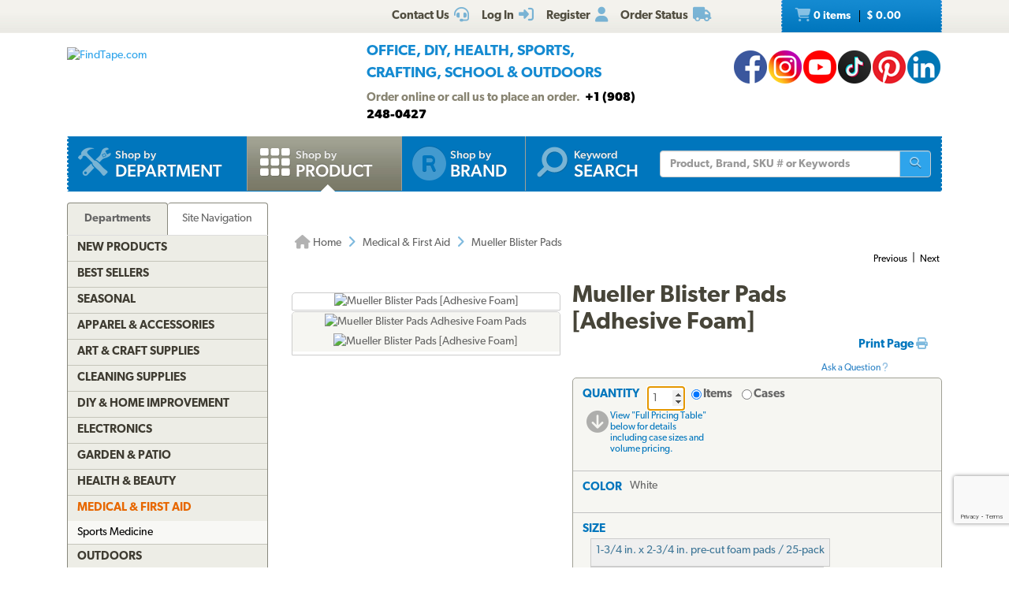

--- FILE ---
content_type: text/html; charset=utf-8
request_url: https://www.findtape.com/Mueller-Blister-Pads/p1148/?cid=214&idx=122
body_size: 64050
content:


<!DOCTYPE html>
<html lang="en-US" prefix="og: http://ogp.me/ns#">
<head><meta name="robots" content="index,follow" /><meta name="viewport" content="width=device-width, initial-scale=1.0" /><meta charset="utf-8" /><meta http-equiv="X-UA-Compatible" content="IE=edge" /><title>
	Mueller Blister Pads @ FindTape
</title><meta name="author" content="FindTape.com" /><link rel="shortcut icon" href="/favicon.ico" /><link rel="icon" sizes="192x192" href="/favicon-192x192.png" /><link rel="apple-touch-icon" href="/apple-touch-icon.png" /><meta name="msapplication-square150x150logo" content="/ms-icon-150x150.png" /><meta name="msapplication-config" content="/browserconfig.xml" /><link rel="license" href="https://www.findtape.com/customer/legal.aspx#trademark" /><link rel="search" href="https://www.findtape.com/ftsearch.xml" type="application/opensearchdescription+xml" title="FindTape.com Search" />

<script>(function (w, d, s, l, i) {
        w[l] = w[l] || []; w[l].push({
            'gtm.start':
                new Date().getTime(), event: 'gtm.js'
        }); var f = d.getElementsByTagName(s)[0],
            j = d.createElement(s), dl = l != 'dataLayer' ? '&l=' + l : ''; j.async = true; j.src =
                'https://www.googletagmanager.com/gtm.js?id=' + i + dl; f.parentNode.insertBefore(j, f);
})(window, document, 'script', 'dataLayer', 'GTM-N2WS6P9');</script>
<meta property="og:site_name" content="FindTape.com" /><link rel="canonical" href="https://www.findtape.com/Mueller-Blister-Pads/p1148/" /><link href="/css/v3/bootstrap.min.css" rel="stylesheet" type="text/css" /><link href="/css/v3/bootstrapXL.min.css" rel="stylesheet" type="text/css" /><link href="/css/v3/bootstrap-theme.min.css" rel="stylesheet" type="text/css" /><link href="/font-awesome/css/all.min.css" rel="stylesheet" type="text/css" /><link href="//use.typekit.net/cxb5mvs.css" rel="stylesheet" type="text/css" /><link href="/css/findtape-v94.min.css" rel="stylesheet" type="text/css" /><link href="/css/jquery-ui.min.css" rel="stylesheet" type="text/css" /><link href="/css/autocomplete.css" rel="stylesheet" type="text/css" /><link href="/css/ftratings-v3.css" rel="stylesheet" type="text/css" /><link href="/css/i18n.css" rel="stylesheet" type="text/css" /><link href="/css/slick.css" rel="stylesheet" type="text/css" /><link href="/css/slick-theme.css" rel="stylesheet" type="text/css" /><meta name="description" content="Mueller Blister Pads are thin, flexible, pressure-sensitive adhesive foam pads that help heal and protect against blisters. Rank #122 in Medical &amp; First Aid category." /></head>
<body id="body">
    <noscript><iframe src="https://www.googletagmanager.com/ns.html?id=GTM-N2WS6P9" height="0" width="0" style="display:none;visibility:hidden"></iframe></noscript>

	<form method="post" action="./?id=1148&amp;cid=214&amp;idx=122" onsubmit="javascript:return WebForm_OnSubmit();" id="frm">
<div class="aspNetHidden">
<input type="hidden" name="__EVENTTARGET" id="__EVENTTARGET" value="" />
<input type="hidden" name="__EVENTARGUMENT" id="__EVENTARGUMENT" value="" />

</div>

<script type="text/javascript">
//<![CDATA[
var theForm = document.forms['frm'];
if (!theForm) {
    theForm = document.frm;
}
function __doPostBack(eventTarget, eventArgument) {
    if (!theForm.onsubmit || (theForm.onsubmit() != false)) {
        theForm.__EVENTTARGET.value = eventTarget;
        theForm.__EVENTARGUMENT.value = eventArgument;
        theForm.submit();
    }
}
//]]>
</script>


<script src="/WebResource.axd?d=pynGkmcFUV13He1Qd6_TZIbOxX26LQKKudgkHKLcmjA9xXmyfbMeU5HwnphQVjQU8VvdtquXeuzFvnwmNiaFYOC8HAf_ynd-4UgrZMcvRNQTCrowSL3muMQxADqUPtk20&amp;t=638901382312636832" type="text/javascript"></script>


<script type="text/javascript">
//<![CDATA[
function recaptchaExec() {
  event.preventDefault();
  grecaptcha.ready(function() {
    grecaptcha.execute('6Lew9IwlAAAAADvB11YFF2wme5lhqspduH144w2X', {action: 'post_question'}).then(function(token) {
      $('#g-recaptcha-response').val(token);
      __doPostBack('ctl00$mp$cpB$cpC$bPostQuestion', '');
      return false;
    });
  });
}
//]]>
</script>

<script src="/ScriptResource.axd?d=nv7asgRUU0tRmHNR2D6t1JBBZr4bWQlLEbkvrv3f1m7qCKDQ1zJI8WVnlFKWoUYouvonARa7SG6HIf2dF8-9-UxdLecVeEWPObhHOYiRjRnc164DLkBiOf7mKLIO8SbvI2uZvkRqcSzG_ir5pSCRQkHqIPCYhk89PO99rb3LDE-Mj34vcuRYNLaHAaYdNYIo0&amp;t=40d12516" type="text/javascript"></script>
<script src="/ScriptResource.axd?d=[base64]&amp;t=345ad968" type="text/javascript"></script>
<script src="/ScriptResource.axd?d=[base64]&amp;t=345ad968" type="text/javascript"></script>
<script src="../../Services/SearchService.asmx/js" type="text/javascript"></script>
<script src="../../Services/ProductService.asmx/js" type="text/javascript"></script>
<script src="/WebResource.axd?d=JoBkLzP19aTuxbWOhHobYvmaObLZM2UBSq9MdjMh_-fT0ahtQ-SsNjll-8BxNhN-IagVoDAXapaMj79mAlLXD9JstyKWwZ0OJdGWSP6ag038XqNp9KCRkvW-lSlxOT_70&amp;t=638901382312636832" type="text/javascript"></script>
<script type="text/javascript">
//<![CDATA[
function WebForm_OnSubmit() {
if (typeof(ValidatorOnSubmit) == "function" && ValidatorOnSubmit() == false) return false;
return true;
}
//]]>
</script>

    
    

<div class="top_header">
    <div class="container">
        <div class="row">
            <div class="col-xs-offset-1 col-xs-6 col-sm-offset-0 col-sm-8 col-md-offset-3 col-md-6 col-lg-offset-4 col-lg-5 col-xl-offset-5 col-xl-4">
                <div class="top_header_menu">
                    <ul>
                        
                        
                        <li><a id="aCustomerService" title="Customer Service at FindTape.com" href="https://www.findtape.com/customer/customer-service.aspx">
                            <span class="hidden-xs">Contact Us</span><i class="fas fa-headset fa-lg fai" aria-hidden="true"></i>
                        </a></li>
                        <li><a id="aLogInOut" title="Log On" href="https://www.findtape.com/member/login.aspx"><span class="hidden-xs">Log In</span><i class="fas fa-sign-in-alt fa-lg fai" aria-hidden="true"></i></a>
                        </li>
                        <li><a id="aMyAccount" title="Register New Account" rel="nofollow" href="https://www.findtape.com/member/profile.aspx?mode=reg"><span class="hidden-xs">Register</span><i class="fas fa-user fa-lg fai" aria-hidden="true"></i></a>
                            
                        </li>
                        <li id="liOrderStatus"><a id="aOrderStatus" title="Order Status" href="https://www.findtape.com/member/order-status.aspx">
                            <span class="hidden-xs">Order Status</span><i class="fas fa-truck fa-lg fai" aria-hidden="true"></i>
                        </a></li>
                        
                    </ul>
                </div>
                <div id="dAT" class="tweetsec"></div>
            </div>
            <div class="col-xs-2 col-sm-2 col-md-1">&nbsp;</div>
            <div class="col-xs-3 col-sm-2">
                <div class="cat_nav">
                    <ul>
                        <li><a href="https://www.findtape.com/shop/cart.aspx"><i class="fas fa-shopping-cart fa-lg faiw"></i> 0&nbsp;items <span class="cart_price">$ 0.00</span></a></li>
                    </ul>
                </div>
            </div>
        </div>
    </div>
</div>

<div class="bottom_header">
    <div class="container">
        <div class="row">
            <div class="col-xl-3 col-lg-4 col-md-4 col-sm-5 col-xs-12">
                <div class="logo"><a id="alogo" href="https://www.findtape.com/"><img src="https://static.findtape.com/images/ft-logos/FT-logo-r.png" id="ilogo" alt="FindTape.com" title="FindTape: Your Source For Connecting Everything" /></a></div>
            </div>
            <div class="col-xl-offset-1 col-xl-5 col-lg-4 col-md-4 col-sm-5 col-xs-12">
                <div id="TagLn">
                    <span class="TL2">Office, DIY, Health, Sports, Crafting, School &amp; Outdoors</span>
                </div>
                <div id="OnlinePhone">Order online or call us to place an order.&nbsp;&nbsp;<strong style="color:#000">+1 (908) 248-0427</strong></div>
            </div>
            <div class="col-xl-3 col-lg-4 col-md-4 hidden-sm hidden-xs mt12 text-right">
                
<a class="facebook-42" rel="me" title="Like FindTape.com on Facebook" href="https://www.facebook.com/findtape" onclick="recordOutboundLink(this);return false;">FindTape: Facebook</a><a class="instagram-42" rel="me" title="Follow FindTape.com on Instagram" href="https://instagram.com/findtape/" onclick="recordOutboundLink(this);return false;">FindTape: Instagram</a><!--<a class="twitter-42" rel="me" title="Follow FindTape.com on Twitter" href="https://twitter.com/findtape" onclick="recordOutboundLink(this);return false;">FindTape: Twitter</a>--><a class="youtube-42" rel="me" title="FindTape.com on YouTube" href="https://www.youtube.com/c/FindTape" onclick="recordOutboundLink(this);return false;">FindTape: Youtube</a><a class="tiktok-42" rel="me" title="Follow FindTape.com on TikTok" href="https://tiktok.com/@findtape/" onclick="recordOutboundLink(this);return false;">FindTape: TikTok</a><a class="pinterest-42" rel="me" title="Follow FindTape.com on Pinterest" href="https://pinterest.com/findtape" onclick="recordOutboundLink(this);return false;">FindTape: Pinterest</a><a class="linkedin-42" rel="me" title="Follow FindTape.com on LinkedIn" href="https://www.linkedin.com/company/findtape" onclick="recordOutboundLink(this);return false;">FindTape: LinkedIn</a>

            </div>
        </div>
    </div>
</div>

<div class="container">
    <div class="row">
        <div class="col-xs-12">
            <div class="navbar-inverse navbar-static-top navi_bg nav_Main" role="navigation">
                <span class="navbar-Catheader">
                    <button type="button" class="navbar-toggle collapsed ntC">
                        <i class="fas fa-th"></i>
                        <span class="mm">Items</span>
                    </button>
                </span>

                <div class="navbar-header">
                    <button data-target="#navbar-collapse-1" data-toggle="collapse" class="navbar-toggle" type="button">
                        <span class="icon-bar"></span>
                        <span class="icon-bar"></span>
                        <span class="icon-bar mb6"></span>
                        <span class="mm">Site</span>
                    </button>
                </div>
                <div id="navbar-collapse-1" class="navbar-collapse collapse">
                    <ul class="nav navbar-nav">

                        <li id="b4"><a href="https://www.findtape.com/departments" id="aShopByDepartment"><span class="naviconimg3"></span>
                            <div class="navtxtO">
                                <span class="navtxt">Shop by</span><br/><span class="navtxtB">Department</span>
                            </div>
                            <div class="clear1"></div>
                        </a></li>

                        <li id="b1" class="active"><a href="https://www.findtape.com/item-types" id="aShopByProductType"><span class="naviconimg1"></span>
                            <div class="navtxtO">
                                <span class="navtxt">Shop by</span><br/><span class="navtxtB">Product</span>
                            </div>
                            <div class="clear1"></div>
                        </a></li>

                        <li id="b2" class="hidden-sm hidden-md"><a href="https://www.findtape.com/customer/brands.aspx" id="aShopByBrand"><i class="fas fa-registered naviconimg4" aria-hidden="true"></i>
                            <div class="navtxtO">
                                <span class="navtxt">Shop by</span><br/><span class="navtxtB">Brand</span>
                            </div>
                            <div class="clear1"></div>
                        </a></li>

                        <li id="b3" class="visible-xl"><a href="https://www.findtape.com/shop/finder.aspx" id="aAdvancedTapeFinder"><span class="naviconimg2"></span>
                            <div class="navtxtO">
                                <span class="navtxt">Advanced</span><br/><span class="navtxtB">Tape Finder</span>
                            </div>
                            <div class="clear1"></div>
                        </a></li>

                        <li id="b4a" class="visible-xs"><a href="https://www.findtape.com/departments" id="aShopByDepartment2"><div class="navtxtO"><span class="navtxt">Shop by Department</span></div></a></li>
                        <li id="b4b" class="visible-xs"><a href="https://www.findtape.com/videos" id="aWatchVideos"><div class="navtxtO"><span class="navtxt">Video Resource Library</span></div></a></li>
                        <li id="b4c" class="visible-xs"><a href="https://www.findtape.com/customer/how-to-articles.aspx" id="aHowTo"><div class="navtxtO"><span class="navtxt">How-To Articles</span></div></a></li>

                        <li id="b5"><a href="#"><span class="naviconimg5"></span>
                            <div class="navtxtO">
                                <span class="navtxt">Keyword</span><br/><span class="navtxtB">Search</span>
                            </div>
                            <div class="clear1"></div>
                        </a>
                        <div class="navSearch hidden-xs">
                            <div class="SearchBox" role="search">
                                <div class="input-group">
                                    <input name="ctl00$mp$ucHeader$kw" type="text" id="kw" placeholder="Product, Brand, SKU # or Keywords" aria-label="Keyword Search" class="form-control" onkeypress="event.cancelBubble=true;return clickButton(event, &#39;bSearch&#39;)" />
                                    <div class="input-group-btn">
                                        <button id="bSearch" type="submit" class="btn btn-default" title="Run Search"><i class="fas fa-search"></i><span class="sr-only">Run Search</span></button>
                                    </div>
                                </div>
                            </div>
                        </div>
                        </li>
                    </ul>

                </div>
            </div>

            <div id="navbar-collapse-2" class="collapse in">
                <div class="orange_menu">
                    <ul>
                        <li><a href="https://www.findtape.com/acupressure-tape/c502/">Acupressure Tape</a></li><li><a href="https://www.findtape.com/air-purifiers-filters/c333/">Air Purifiers &amp; Filters</a></li><li><a href="https://www.findtape.com/anti-slip-tape/c31/">Anti-Slip Tape</a></li><li><a href="https://www.findtape.com/art-writing-instruments/c28/">Art &amp; Writing Instruments</a></li><li><a href="https://www.findtape.com/artist-console-tape/c100/">Artist / Console Tape</a></li><li><a href="https://www.findtape.com/atg/c29/">ATG Tapes</a></li><li><a href="https://www.findtape.com/athletic-tape/c26/">Athletic Tape</a></li><li><a href="https://www.findtape.com/automotive-racers-tape/c21/">Automotive &amp; Racers Tape</a></li><li><a href="https://www.findtape.com/barricade-tape/c183/">Barricade Tape</a></li><li><a href="https://www.findtape.com/binders-folders/c266/">Binders &amp; Folders</a></li><li><a href="https://www.findtape.com/boxes-mailers/c343/">Boxes &amp; Mailers</a></li><li><a href="https://www.findtape.com/braces-supports/c237/">Braces &amp; Supports</a></li><li><a href="https://www.findtape.com/bubble-wrap/c141/">Bubble Wrap</a></li><li><a href="https://www.findtape.com/bumpers-furniture-pads/c142/">Bumpers &amp; Furniture Pads</a></li><li><a href="https://www.findtape.com/cable-ties/c253/">Cable Ties</a></li><li><a href="https://www.findtape.com/calendars-planners/c272/">Calendars &amp; Planners</a></li><li><a href="https://www.findtape.com/carrying-cases-bags/c303/">Carrying Cases &amp; Bags</a></li><li><a href="https://www.findtape.com/caulks-sealants-fillers/c208/">Caulk, Sealant &amp; Fillers</a></li><li><a href="https://www.findtape.com/chewing-gum/c418/">Chewing Gum</a></li><li><a href="https://www.findtape.com/cleaning-solutions/c224/">Cleaning Solutions</a></li><li><a href="https://www.findtape.com/cleaning-tools/c321/">Cleaning Tools</a></li><li><a href="https://www.findtape.com/clips-clamps/c436/">Clips &amp; Clamps</a></li><li><a href="https://www.findtape.com/cloth-tapes/c226/">Cloth Tapes</a></li><li><a href="https://www.findtape.com/cushions-rests/c250/">Cushions &amp; Rests</a></li><li><a href="https://www.findtape.com/desktop-organization/c241/">Desktop Organization</a></li><li><a href="https://www.findtape.com/dispensers/c227/">Dispensers</a></li><li><a href="https://www.findtape.com/document-holders/c390/">Document Holders</a></li><li><a href="https://www.findtape.com/double-sided-tape/c11/">Double-Sided Tape</a></li><li><a href="https://www.findtape.com/duct-tape/c12/">Duct Tape</a></li><li><a href="https://www.findtape.com/electrical-tape/c13/">Electrical Tape</a></li><li><a href="https://www.findtape.com/envelopes/c372/">Envelopes</a></li><li><a href="https://www.findtape.com/fashion-tape/c501/">Fashion Tape</a></li><li><a href="https://www.findtape.com/felt-tape/c105/">Felt Tape</a></li><li><a href="https://www.findtape.com/fiberglass-tape/c148/">Fiberglass Tapes</a></li><li><a href="https://www.findtape.com/film-tape/c19/">Film Tapes</a></li><li><a href="https://www.findtape.com/first-aid-products/c229/">First Aid</a></li><li><a href="https://www.findtape.com/flags-posts-whiskers-tags/c188/">Flags, Posts, Whiskers &amp; Tags</a></li><li><a href="https://www.findtape.com/floor-signs/c96/">Floor Signs</a></li><li><a href="https://www.findtape.com/foam-tape/c23/">Foam Tape</a></li><li><a href="https://www.findtape.com/foil-tapes/c153/">Foil Tapes</a></li><li><a href="https://www.findtape.com/gaffer-tape/c14/">Gaffers Tape</a></li><li><a href="https://www.findtape.com/garden-tools/c444/">Garden Tools</a></li><li><a href="https://www.findtape.com/glow-in-the-dark-tape/c228/">Glow-In-The-Dark Tape</a></li><li><a href="https://www.findtape.com/glues-adhesives/c30/">Glues &amp; Adhesives</a></li><li><a href="https://www.findtape.com/greeting-cards-gift-tags/c318/">Greeting Cards &amp; Gift Tags</a></li><li><a href="https://www.findtape.com/hiking-backpacking/c480/">Hiking &amp; Backpacking</a></li><li><a href="https://www.findtape.com/hole-punch/c313/">Hole Punch</a></li><li><a href="https://www.findtape.com/hooks-mounts/c205/">Hooks &amp; Mounts</a></li><li><a href="https://www.findtape.com/kinesio-tape/c190/">Kinesiology Tape</a></li><li><a href="https://www.findtape.com/knives-multi-tools/c483/">Knives &amp; Multi-Tools</a></li><li><a href="https://www.findtape.com/labels-labeling-tape/c252/">Labels &amp; Labeling Tape</a></li><li><a href="https://www.findtape.com/laminators-craft-machines/c198/">Laminators &amp; Craft Machines</a></li><li><a href="https://www.findtape.com/laser-pointers/c284/">Laser Pointers</a></li><li><a href="https://www.findtape.com/lint-rollers/c195/">Lint Rollers</a></li><li><a href="https://www.findtape.com/magnetic-tape/c143/">Magnetic Tape</a></li><li><a href="https://www.findtape.com/magnets/c309/">Magnets</a></li><li><a href="https://www.findtape.com/marking-tapes/c98/">Marking Tapes</a></li><li><a href="https://www.findtape.com/masking-tape/c223/">Masking Tape</a></li><li><a href="https://www.findtape.com/monitor-stands-desks/c389/">Monitor Stands &amp; Desks</a></li><li><a href="https://www.findtape.com/mouse-keyboards/c386/">Mouse &amp; Keyboards</a></li><li><a href="https://www.findtape.com/moving-blankets/c344/">Moving Blankets</a></li><li><a href="https://www.findtape.com/notebooks-stationery/c192/">Notebooks &amp; Stationery</a></li><li><a href="https://www.findtape.com/packaging-and-sealing-tape/c16/">Packaging &amp; Sealing Tape</a></li><li><a href="https://www.findtape.com/packing-foam-cushioning/c341/">Packing Foam Cushioning</a></li><li><a href="https://www.findtape.com/packing-paper/c342/">Packing Paper</a></li><li><a href="https://www.findtape.com/painters-tape/c102/">Painters Tape</a></li><li><a href="https://www.findtape.com/paper-cutters/c289/">Paper Cutters</a></li><li><a href="https://www.findtape.com/paper-shredders/c302/">Paper Shredders</a></li><li><a href="https://www.findtape.com/pins-tacks/c308/">Pins &amp; Tacks</a></li><li><a href="https://www.findtape.com/pipe-wrap/c369/">Pipe Wrap Tape</a></li><li><a href="https://www.findtape.com/power-strips-surge-protectors/c285/">Power Strips &amp; Surge Protectors</a></li><li><a href="https://www.findtape.com/presentation-boards/c277/">Presentation Boards</a></li><li><a href="https://www.findtape.com/primers-removers/c145/">Primers &amp; Removers</a></li><li><a href="https://www.findtape.com/reclosable-fasteners/c33/">Reclosable Fasteners</a></li><li><a href="https://www.findtape.com/reflective-tape/c32/">Reflective Tape</a></li><li><a href="https://www.findtape.com/ribbon-dope-thread-sealant/c200/">Ribbon Dope Thread Sealant</a></li><li><a href="https://www.findtape.com/flagging-tape/c94/">Roll Flagging Tape</a></li><li><a href="https://www.findtape.com/rubber-silicone-bands/c314/">Rubber &amp; Silicone Bands</a></li><li><a href="https://www.findtape.com/safety-wear/c206/">Safety Wear</a></li><li><a href="https://www.findtape.com/scissors-shears/c181/">Scissors &amp; Shears</a></li><li><a href="https://www.findtape.com/shelf-liners-mats/c202/">Shelf Liners &amp; Mats</a></li><li><a href="https://www.findtape.com/skincare/c196/">Skincare</a></li><li><a href="https://www.findtape.com/sports-athletic-equipment/c25/">Sports &amp; Athletic Equipment</a></li><li><a href="https://www.findtape.com/staplers-staples/c203/">Staplers &amp; Staples</a></li><li><a href="https://www.findtape.com/sticky-notes-flags-pads/c193/">Sticky Notes, Flags, &amp; Pads</a></li><li><a href="https://www.findtape.com/tool-storage/c464/">Tool Storage</a></li><li><a href="https://www.findtape.com/tools/c231/">Tools</a></li><li><a href="https://www.findtape.com/transfer-tapes/c399/">Transfer Tapes</a></li><li><a href="https://www.findtape.com/usb-hubs-chargers/c388/">USB Hubs &amp; Chargers</a></li><li><a href="https://www.findtape.com/Veterinary-Products/c244/">Veterinary Products</a></li><li><a href="https://www.findtape.com/vinyl-tapes/c232/">Vinyl Tapes</a></li><li><a href="https://www.findtape.com/washi-tape/c173/">Washi Tape</a></li><li><a href="https://www.findtape.com/weatherization-products/c242/">Weatherization Products</a></li>
                    </ul>
                </div>
            </div>
        </div>
    </div>
</div>

    <div class="container cpB">
        <div id="SBCont" class="container">
            <div class="row">
                <div class="col-lg-12 col-md-12 col-sm-12 col-xs-12">
                    <div class="navSearch2">
                        <div class="SearchBox">
                            <div role="search" class="navbar-form">
                                <div class="input-group">
                                    <input type="text" name="q" placeholder="Product Name, SKU# or Keyword" aria-label="Keyword Search" class="form-control">
                                    <div class="input-group-btn">
                                        <button type="submit" class="btn btn-default"><i class="fas fa-search"></i><span class="sr-only">Run Search</span></button>
                                    </div>
                                </div>
                            </div>
                        </div>
                    </div>
                </div>
            </div>
        </div>
        

        




        
    <div class="container mp0">
        <div class="container">
            <div class="row">
                <div class="col-xs-12">
                    <div id="bnrImg" class="bannerC2 CBS">
                        <div class="pt20"></div>
                    </div>
                </div>
            </div>
            <div class="row">
                <div id="dCA" class="col-lg-9 col-lg-push-3 col-sm-8 col-sm-push-4 col-xs-12 move_m mb12">
                    
    <div class="bcShop">
        <div class="row">
            <div class="col-lg-9 col-md-9 col-sm-8 col-xs-12">
                <div class="bcStnd">
                    <ul>
                        <li><a href="https://www.findtape.com/" title="Home Page"><i class="fas fa-home fa-lg"></i> Home</a></li><li><i class="fas fa-angle-right fa-lg fabb"></i></li><li><a href="https://www.findtape.com/medical-first-aid/a214/" title="Medical &amp; First Aid">Medical &amp; First Aid</a></li><li><i class="fas fa-angle-right fa-lg fabb"></i></li><li>Mueller Blister Pads</li> 
                    </ul>
                </div>
            </div>
            <div class="col-lg-3 col-md-3 col-sm-4 col-xs-12">
		        <div class="prev_nxt">
				    <ul>
                        <li><a href="https://www.findtape.com/Mueller-Adjustable-Posture-Support/p2212/?cid=214&amp;idx=121">Previous</a></li><li>|</li><li><a href="https://www.findtape.com/Mueller-Ankle-Compression-Socks/p1778/?cid=214&amp;idx=123">Next</a></li>
				    </ul>
		        </div>
	        </div>
        </div>
    </div>

    <div id="mainContent" class="product_container">
        
        
        <div data-val-headertext="&lt;i class=&#39;fas fa-exclamation-triangle&#39;>&lt;/i> Please see &#39;Add to Cart&#39; correction(s) to make below." data-val-displaymode="List" data-val-validationGroup="vgAdd" id="vsAdd" class="alert alert-danger fs16" data-valsummary="true" style="display:none;">

</div><div data-val-headertext="&lt;i class=&#39;fas fa-exclamation-triangle&#39;>&lt;/i> Please see &#39;Post a Question&#39; correction(s) to make below." data-val-displaymode="List" data-val-validationGroup="vgQuestion" id="vsQuestion" class="alert alert-danger fs16" data-valsummary="true" style="display:none;">

</div><div data-val-headertext="&lt;i class=&#39;fas fa-exclamation-triangle&#39;>&lt;/i> Please see &#39;Write a Review&#39; correction(s) to make below." data-val-displaymode="List" data-val-validationGroup="vgReview" id="vsReview" class="alert alert-danger fs16" data-valsummary="true" style="display:none;">

</div>
        
    
        

        <div id="pimages" class="row">
            <div class="col-lg-5 col-md-12 col-sm-12 col-xs-12 pr0">
                <div class="product_imgsec">
                    <img id="pimg" src ="https://static.findtape.com/images/p450/Mueller/Mueller-Blister-Pads.jpg" alt="Mueller Blister Pads [Adhesive Foam]" title="Mueller Blister Pads [Adhesive Foam]"/>
                </div>
                <div id="paltimages" class="pmi">
                    <div class="col-lg-12 form-inline">
                        <img src="//static.findtape.com/images/p77/Mueller/Mueller-Blister-Pads-Alt1.jpg" alt="Mueller Blister Pads Adhesive Foam Pads" title="Mueller Blister Pads Adhesive Foam Pads" class="pThumb"  /><img src="//static.findtape.com/images/p77/Mueller/Mueller-Blister-Pads.jpg" alt="Mueller Blister Pads [Adhesive Foam]" title="Mueller Blister Pads [Adhesive Foam]" class="pThumb"  />
                    </div>
                    <!--<div class="col-lg-1 pl0 pr0 text-center lh11">
                        <a href="javascript:void(0);" id="ViewLarger"><i class="fa fa-search-plus pt3" aria-hidden="true"></i><br/><span class="fs10 fw5">&nbsp;View Larger</span></a>
                    </div>-->
                </div>
            </div>

            <div class="col-lg-7 col-md-12 col-sm-12 col-xs-12">
                <div class="pdBoxHdr clearfix">
                    <h1>Mueller Blister Pads [Adhesive Foam]</h1>
                    
                    <div class="addthis_sharing_toolbox atb"></div>
                    <div id="dPrintReview">
                        <a href="javascript:void(0);" id="aPrintable" class="printP" title="Print Page" onclick="javascript:openPop(&#39;https://www.findtape.com/Mueller-Blister-Pads/p1148/?cid=214&amp;vw=p&#39;,&#39;winPrintable&#39;,1280,900)">Print Page <i class="fas fa-print"></i></a>
                        <div class="qa" onclick="showQA();"><br/><br/>Ask a Question&nbsp;<i class="fas fa-question"></i></div>
                    </div>
                    <div class="clear1"></div>
                </div>

                <div id="OrderingOptions" class="orderBox clearfix">
                    <ul>
                        <li class="pb12">
                            <span data-val-controltovalidate="QuantityBox" data-val-display="Dynamic" data-val-validationGroup="vgAdd" id="cvQuantity" class="alert alert-danger" data-val="true" data-val-evaluationfunction="CustomValidatorEvaluateIsValid" style="display:none;margin:4px 0;"></span><span data-val-controltovalidate="QuantityBox" data-val-display="Dynamic" data-val-validationGroup="vgAdd" id="rfvQuantity" class="alert alert-danger" data-val="true" data-val-evaluationfunction="RequiredFieldValidatorEvaluateIsValid" data-val-initialvalue="" style="display:none;margin-bottom:4px;"><i class='fas fa-exclamation-triangle'></i> Please enter a Quantity.</span><span data-val-controltovalidate="QuantityBox" data-val-display="Dynamic" data-val-validationGroup="vgAdd" id="rvQuantity" class="alert alert-danger" data-val="true" data-val-type="Integer" data-val-evaluationfunction="RangeValidatorEvaluateIsValid" data-val-maximumvalue="9999" data-val-minimumvalue="1" style="display:none;margin-bottom:4px;"><i class='fas fa-exclamation-triangle'></i> Please enter a valid Quantity greater or equal to 1.</span>
                            <div id="lQuantity" class="pdLabel">Quantity</div>
                            <div class="pdLft clearfix prel">
                                <input name="ctl00$mp$cpB$cpC$QuantityBox" value="1" id="QuantityBox" type="number" aria-labelledby="lQuantity" onchange="updateUnitPrice(this);" onkeypress="event.cancelBubble=true;return clickButton(event, &#39;bAddToCart&#39;)" />
                                <div class="pdRadO">
                                    <span><span onkeypress="event.cancelBubble=true;return clickButton(event, &#39;bAddToCart&#39;)"><input id="QtyByItem" type="radio" name="ctl00$mp$cpB$cpC$Quantity" value="QtyByItem" checked="checked" onclick="updateUnitPrice(this);" /><label for="QtyByItem">Items</label></span></span>
                                    <span><span onkeypress="event.cancelBubble=true;return clickButton(event, &#39;bAddToCart&#39;)"><input id="QtyByCase" type="radio" name="ctl00$mp$cpB$cpC$Quantity" value="QtyByCase" onclick="updateUnitPrice(this);" /><label for="QtyByCase">Cases</label></span></span>
                                </div>
                            </div>
                            <div class="pdRgt mb8">
                                <div class="imgspan"><a href="javascript:goToPricingTable()"><i class="fas fa-arrow-circle-down fa-2x"></i></a></div>
                                <div class="txtspan">View &quot;Full Pricing Table&quot; below for details including case sizes and volume pricing.</div>
                            </div>
                            <div class="clear1"></div>
                        </li>

                        <li>
                            <span data-val-controltovalidate="ColorPatterns" data-val-display="Dynamic" data-val-enabled="False" data-val-validationGroup="vgAdd" id="rfvCP" class="alert alert-danger" data-val="true" data-val-evaluationfunction="RequiredFieldValidatorEvaluateIsValid" data-val-initialvalue="" style="display:none;margin-bottom:4px;"><i class='fas fa-exclamation-triangle'></i> Please select a Color/Pattern.</span>
                            <div id="lCP" class="pdLabel">Color</div>
                            <div id="rCP" class="pdFull clearfix"><input name="ctl00$mp$cpB$cpC$CPID" type="hidden" id="CPID" value="74" /><span id="sCP">White</span></div>
                            <div class="clear1"></div>
                            <div id="eCP" class="pdExtra pdSel clearfix">
                                
                                <div id="dCP" class="selsec">
                                    <div class="dvars">
                                        
                                    </div>
                                </div>
                            </div>
                            
                            <div class="clear1"></div>
                            <div id="BuildCaseAlert" class="alert alert-warning alert-dismissible dn" role="alert"><button type="button" class="close" aria-label="Close" onclick="$('#BuildCaseAlert').hide()"><span aria-hidden="true">&times;</span></button><br/></div>
                        </li>

                        <li>
                            <span data-val-controltovalidate="PriceSets" data-val-display="Dynamic" data-val-enabled="False" data-val-validationGroup="vgAdd" id="rfvPriceSet" class="alert alert-danger" data-val="true" data-val-evaluationfunction="RequiredFieldValidatorEvaluateIsValid" data-val-initialvalue="" style="display:none;margin-bottom:4px;"><i class='fas fa-exclamation-triangle'></i> Please select a Size.</span>
                            <div id="lPS" class="pdLabel">Size</div>
                            <div id="rPS" class="pdFull pdSel clearfix"><input name="ctl00$mp$cpB$cpC$PriceSetID" type="hidden" id="PriceSetID" /><span id="sPS"></span></div>
                            <div class="clear1"></div>
                            <div id="ePS" class="pdExtra pdSel clearfix">
                                <button type="button" class="bt34H" psid="|7663|">1-3/4 in. x 2-3/4 in. pre-cut foam pads / 25-pack</button> <button type="button" class="bt34H" psid="|5616|">1-3/4 in. x 2-3/4 in. pre-cut foam pads / 5-pack</button> 
                                
                            </div>
                            <div class="clear1"></div>
                            <div class="pdExtra clearfix mt8"><div id="mostPopular" class="txtspan fcg mt4 fs15">Purchased Most Frequently: 1-3/4 in. width (White) *25-pack</div></div>
                            <div class="clear1"></div>

                            
                        </li>

                        

                        <li>
                            <div class="pdLabel">Price</div>
                            <div class="pdFull pdPr clearfix">
                                <span id="UnitPrice">$ Price/photo will update once Color &amp; Size chosen.</span>
                            </div>
                            <div id="QtyMsg" class="clearfix" style="display:none;"></div>
                            <div class="clear1"></div>
                        </li>
                    </ul>
                    <div id="dAddToCart" class="pdAddCartRow">
                        <button onclick="if (typeof(Page_ClientValidate) == 'function') Page_ClientValidate('vgAdd'); __doPostBack('ctl00$mp$cpB$cpC$bAddToCart','')" id="bAddToCart" title="Add to Cart" class="btn btn-sm ft-flat-btn fbB fbAC p0"><i class="fas fa-shopping-cart fa-lg fbI"></i><span class="fbT">Add To Cart</span></button>
                        <div class="pdAddMsg clearfix">
                            <span class="hidden-xs"><img src="https://static.findtape.com/images/icons/alert.png" alt="Warning"></span>
                            <div>Before ordering, please read the &quot;Product Description &amp; Specs&quot; tab content for more information about this item.</div>
                        </div>
                    </div>
                </div>
            </div>
        </div>

        

        <div class="pdTabsC clearfix">
            <div class="row">
                <div class="col-xs-12">
                    <div class="pdTabs clearfix">
                        <ul class="clearfix">
                            <li id="DescriptionTab" class="active"><a class="tabP" href="javascript:void(0)"><i class="fas fa-info-circle fa-lg"></i> Product Description &amp; Specs</a></li>
                            <li id="PricingTab" class=""><a class="tabP" href="javascript:void(0)"><span class="fa-stack fa-sm"><i class="far fa-circle fa-stack-2x"></i><i class="fas fa-dollar-sign fa-stack-1x"></i></span> Full Pricing Table</a></li>
                            <li id="RelatedTab" class=""><a class="tabP" href="javascript:void(0)"><i class="fas fa-link"></i> Related Products</a></li>
                            <li id="QATab" class=""><a class="tabP" href="javascript:void(0)"><i class="fas fa-comments fa-lg"></i> Q<em>uestions</em> &amp; A<em>nswers</em></a></li>
                            <li id="ReviewsTab" class=""><a class="tabP" href="javascript:void(0)"><i class="fas fa-thumbs-up"></i> User Reviews</a></li>
                        </ul>
                    </div>

                    <div class="container_innertab">
                        <div id="DescriptionContent" class="pdTab DescriptionTab ablk">
                            <div class="row">
                                <div class="col-lg-8 col-md-7 col-sm-12 col-xs-12">
                                    <div class="pdDesc">
                                        <h2>Product Description</h2>
                                        <p><strong>Mueller Blister Pads</strong> are thin, flexible, pressure-sensitive adhesive foam pads that help heal and protect against blisters. The pads conform easily to wherever the blister may be. These also protect against friction and pressure. Country of Origin: United States.</p><div class="mt24 mb2">* Multiple cases may be shipped per package in order to minimize the charge for shipping.</div>
                                        <p class="clear1">&nbsp;</p>

                                        <div id="pnlTechInfo">
	
                                        <h2>Technical Information</h2>
                                        <span class="fcdg fw6">Mueller Blister Pads</span>
                                        <div class="pdSpecs">
                                            <ul>
                                                <li><span>Country of Origin:</span> United States</li>
                                            </ul>
                                            <div class="note">Note: Specifications are those given by manufacturers and are not tested for accuracy.</div>
                                        </div>
                                        
</div>
                                    </div>
                                </div>

                                <div class="col-lg-4 col-md-5 col-sm-12 col-xs-12">
                                    <div class="pdRightBar">
                                        

                                        

                                        
                                    </div>
                                </div>
                            </div>
                        </div>

                        <div id="PricingContent" class="pdTab PricingTab ablk">
                            <div class="fpricetable">

                                <div id="StandardPricing" class="row">
                                    <h3>Blister Pads Standard sizes <i class="fas fa-asterisk fa-lg faso" aria-hidden="true"></i></h3>
    
                                    <div id="dSPr" class="col-lg-12 col-md-12 col-sm-12 col-xs-12">
                                        <div class="table-responsive full_pricetable">
                                            <table class="table table-bordered"><thead><tr><th scope="col">ITEM SIZE</th><th scope="col">ITEM #</th>
<th scope="col">ITEMS PER CASE</th>
<th scope="col">QUANTITY ORDERING</th>
<th scope="col">PRICE PER ITEM</th>
<th scope="col">PRICE PER CASE</th>
</tr></thead>
<tbody>
<tr><td><div class="descriptionBx"><h3>1-3/4 in. x 2-3/4 in. pre-cut foam pads / 25-pack</h3></div></td><td>20257<br/><br/>UPC = 074676202570</td><td>6</td><td class="collapsepadding"><div class="rollscase_box"><p class="custom-width"><span>Single Item</span> (1-5 Items)</p><p class="custom-width"><span>1 - 4 Cases</span> (6-29 Items)</p><p class="custom-width"><span>5 - 9 Cases</span> (30-59 Items)</p><p class="custom-width"><span>10+ Cases</span> (&gt;= 60 Items)</p></div></td><td class="collapsepadding1"><div class="rollscase_box"><p>$26.88</p><p>$26.60<br/>a <span class="fs10"><span class="prd">1%</span> discount</span></p><p>$26.36<br/>a <span class="fs10"><span class="prd">2%</span> discount</span></p><p>$26.13<br/>a <span class="fs10"><span class="prd">3%</span> discount</span></p></div></td><td class="collapsepadding1"><div class="rollscase_box"><p><span class="na">N/A</span></p><p>$159.60</p><p>$158.16</p><p>$156.78</p></div></td></tr><tr><td><div class="descriptionBx"><h3>1-3/4 in. x 2-3/4 in. pre-cut foam pads / 5-pack</h3></div></td><td>200723<br/><br/>UPC = 074676207230</td><td>12</td><td class="collapsepadding"><div class="rollscase_box"><p class="custom-width"><span>Single Item</span> (1-11 Items)</p><p class="custom-width"><span>1 - 4 Cases</span> (12-59 Items)</p><p class="custom-width"><span>5 - 9 Cases</span> (60-119 Items)</p><p class="custom-width"><span>10+ Cases</span> (&gt;= 120 Items)</p></div></td><td class="collapsepadding1"><div class="rollscase_box"><p>$5.95</p><p>$5.67<br/>a <span class="fs10"><span class="prd">5%</span> discount</span></p><p>$5.62<br/>a <span class="fs10"><span class="prd">6%</span> discount</span></p><p>$5.57<br/>a <span class="fs10"><span class="prd">6%</span> discount</span></p></div></td><td class="collapsepadding1"><div class="rollscase_box"><p><span class="na">N/A</span></p><p>$68.04</p><p>$67.44</p><p>$66.84</p></div></td></tr></tbody>
</table>

                                        </div>
                                    </div>

                                    
                                </div>

                                
                            </div>
                        </div>

                        <div id="RelatedContent" class="pdTab RelatedTab ablk">
                            <h3>Shop Related Categories</h3>
                            <div class="row"><div class="col-sm-12 ml15"><h4><a href="https://www.findtape.com/first-aid-products/c229/" title="First Aid">First Aid</a> <i class="fas fa-angle-right fa-lg fabb"></i> <a href="https://www.findtape.com/first-aid-products/moleskin-abrasion-tape/c70/" title="Moleskin, Blister &amp; Abrasion Tapes">Moleskin, Blister &amp; Abrasion Tapes</a></h4></div></div><div class="row"><div class="col-sm-12 ml15"><h4><a href="https://www.findtape.com/medical-first-aid/a214/" title="Medical &amp; First Aid">Medical &amp; First Aid</a></h4></div></div><div class="row"><div class="col-sm-12 ml15"><h4><a href="https://www.findtape.com/foam-tape/c23/" title="Foam Tape">Foam Tape</a> <i class="fas fa-angle-right fa-lg fabb"></i> <a href="https://www.findtape.com/foam-tape/single-sided-foam-tape/c117/" title="Single-Sided Foam (Weather Striping, etc.)">Single-Sided Foam (Weather Striping, etc.)</a></h4></div></div>

                            <h3>Related Products (Similar Item Or Complementary Item)</h3>
                            <div class="row"><div class="text-center col-lg-3 col-md-6"><a href="https://www.findtape.com/Adventure-Medical-Kits-Moleskin-Pre-Cut-Blister-Dressings/p3041/"><img src="https://static.findtape.com/images/p250/Adventure-Medical-Kits/Adventure-Medical-Kits-Moleskin-Pre-Cut-Blister-Dressings.png" alt="Adventure Medical Kits Moleskin Pre-Cut Blister Dressings" title="Adventure Medical Kits Moleskin Pre-Cut Blister Dressings" /><span class="relprod">Adventure Medical Kits Moleskin Pre-Cut Blister Dressings</span></a></div><div class="text-center col-lg-3 col-md-6"><a href="https://www.findtape.com/Jaybird+Mais-MOLESKIN-Moleskin-Roll/p249/"><img src="https://static.findtape.com/images/p250/Jaybird/Jaybird-Mais-MOLESKIN-Moleskin-Roll-2025T.jpg" alt="Jaybird &amp; Mais Moleskin Roll [Adhesive-Backed]" title="Jaybird &amp; Mais Moleskin Roll [Adhesive-Backed]" /><span class="relprod">Jaybird &amp; Mais Moleskin Roll [Adhesive-Backed]</span></a></div><div class="text-center col-lg-3 col-md-6"><a href="https://www.findtape.com/Mueller-Blisters-Calluses-Abrasions-Kit/p1149/"><img src="https://static.findtape.com/images/p250/Mueller/Mueller-Blister-Kit-new.jpg" alt="Mueller Blisters, Calluses &amp; Abrasions Kit" title="Mueller Blisters, Calluses &amp; Abrasions Kit" /><span class="relprod">Mueller Blisters, Calluses &amp; Abrasions Kit</span></a></div><div class="text-center col-lg-3 col-md-6"><a href="https://www.findtape.com/Mueller-ProStrips-Continuous-Roll-Abrasion-Tape/p1145/"><img src="https://static.findtape.com/images/p250/Mueller/Mueller-ProStrips-Continuous-Roll-Abrasion-Tape-2in-Alt1.png" alt="Mueller ProStrips Continuous Roll [Abrasion Tape]" title="Mueller ProStrips Continuous Roll [Abrasion Tape]" /><span class="relprod">Mueller ProStrips Continuous Roll [Abrasion Tape]</span></a></div></div><div class="row"><div class="text-center col-lg-3 col-md-6"><a href="https://www.findtape.com/Nexcare-Clear-Waterproof-Bandages/p1256/"><img src="https://static.findtape.com/images/p250/Nexcare/Nexcare-Clear-Waterproof-Bandages-100.png" alt="Nexcare Clear Waterproof Bandages" title="Nexcare Clear Waterproof Bandages" /><span class="relprod">Nexcare Clear Waterproof Bandages</span></a></div><div class="text-center col-lg-3 col-md-6"><a href="https://www.findtape.com/Mueller-Runners-Lube-Stick/p1318/"><img src="https://static.findtape.com/images/p250/Mueller/Mueller-Runners-Lube-Stick.jpg" alt="Mueller Lube-Stick for Runners" title="Mueller Lube-Stick for Runners" /><span class="relprod">Mueller Lube-Stick for Runners</span></a></div><div class="text-center col-lg-3 col-md-6"><a href="https://www.findtape.com/Nexcare-Blister-Waterproof-Bandages/p1326/"><img src="https://static.findtape.com/images/p250/3M/3M-Nexcare-Blister-Waterproof-Bandages-BWB-06.jpg" alt="Nexcare Blister Waterproof Bandages" title="Nexcare Blister Waterproof Bandages" /><span class="relprod">Nexcare Blister Waterproof Bandages</span></a></div><div class="text-center col-lg-3 col-md-6"><a href="https://www.findtape.com/Mueller-Adhesive-Backed-Foam-Rubber-Sheets/p3090/"><img src="https://static.findtape.com/images/p250/Mueller/Mueller-Adhesive-Backed-Foam-Rubber-Sheets.png" alt="Mueller Adhesive Backed Foam Rubber Sheets [Variety Pack]" title="Mueller Adhesive Backed Foam Rubber Sheets [Variety Pack]" /><span class="relprod">Mueller Adhesive Backed Foam Rubber Sheets [Variety Pack]</span></a></div></div><div class="row"><div class="text-center col-lg-3 col-md-6"><a href="https://www.findtape.com/Kinesio-Precut-Kinesiology-Tape/p962/"><img src="https://static.findtape.com/images/p250/Kinesio/Kinesio-Precut-Kinesiology-Tape-Shoulder-PCS9903-Alt3.jpg" alt="Kinesio Pre-Cut Kinesiology Tape" title="Kinesio Pre-Cut Kinesiology Tape" /><span class="relprod">Kinesio Pre-Cut Kinesiology Tape</span></a></div></div>

                            <h3>What Do Customers Ultimately Buy After Viewing This Item</h3>
                            <div class="row"><div class="text-center col-lg-3 col-md-6"><a href="https://www.findtape.com/Mueller-Blister-Pads/p1148/"><img src="https://static.findtape.com/images/p250/Mueller/Mueller-Blister-Pads.jpg" alt="Mueller Blister Pads [Adhesive Foam]" title="Mueller Blister Pads [Adhesive Foam]" /><span class="relprod">Mueller Blister Pads [Adhesive Foam]</span></a></div></div>

                            <h3 id="hAlsoBought">Customers Who Bought This Item Also Bought These At The Same Time</h3>
                            <div class="row"><div class="text-center col-lg-3 col-md-6"><a href="https://www.findtape.com/Jaybird+Mais-MOLESKIN-Moleskin-Roll/p249/"><img src="https://static.findtape.com/images/p250/Jaybird/Jaybird-Mais-MOLESKIN-Moleskin-Roll-2025T.jpg" alt="Jaybird &amp; Mais Moleskin Roll [Adhesive-Backed]" title="Jaybird &amp; Mais Moleskin Roll [Adhesive-Backed]" /><span class="relprod">Jaybird &amp; Mais Moleskin Roll [Adhesive-Backed]</span></a></div><div class="text-center col-lg-3 col-md-6"><a href="https://www.findtape.com/Jaybird+Mais-30-Adhesive-Foam/p378/"><img src="https://static.findtape.com/images/p250/Jaybird/Jaybird-Mais-30-Adhesive-Foam-1_4.png" alt="Jaybird &amp; Mais Adhesive-Backed SBR Foam [Single-Sided, Open Cell]" title="Jaybird &amp; Mais Adhesive-Backed SBR Foam [Single-Sided, Open Cell]" /><span class="relprod">Jaybird &amp; Mais Adhesive-Backed SBR Foam [Single-Sided, Open Cell]</span></a></div><div class="text-center col-lg-3 col-md-6"><a href="https://www.findtape.com/Mueller-Adhesive-Backed-Foam-Rubber/p1319/"><img src="https://static.findtape.com/images/p250/Mueller/Mueller-Adhesive-Backed-Foam-Rubber-1-4-thick.jpg" alt="Mueller Adhesive Backed Foam Rubber Roll [Single-Sided, Open Cell]" title="Mueller Adhesive Backed Foam Rubber Roll [Single-Sided, Open Cell]" /><span class="relprod">Mueller Adhesive Backed Foam Rubber Roll [Single-Sided, Open Cell]</span></a></div><div class="text-center col-lg-3 col-md-6"><a href="https://www.findtape.com/Mueller-Continuous-Roll-Kinesiology-Tape/p1151/"><img src="https://static.findtape.com/images/p250/Mueller/Mueller-Continuous-Roll-Kinesiology-Tape-Blue.jpg" alt="Mueller Continuous Roll Kinesiology Tape" title="Mueller Continuous Roll Kinesiology Tape" /><span class="relprod">Mueller Continuous Roll Kinesiology Tape</span></a></div></div>

                            

                            <div class="mt24"></div>
                        </div>

                        <div id="QAContent" class="pdTab QATab ablk">
                            <h3>Question &amp; Answers</h3>
                            <div class="mb12"> <button id="butAskQuestion" title="Ask A Question" class="btn btn-xs fs16 fw6 ft-flat-btn fbB p0 ml40" onclick="$('#fq').show();return false;"><i class="far fa-question-circle fa-lg fbI"></i><span class="fbT">ASK A QUESTION</span></button></div>
                            <div id="fq" class="mb12" style="display:none;height:auto;overflow:hidden;">
                                <div class="ffC fcm fs15 mb6">Required fields <i class="fas fa-asterisk fa-lg fasr" aria-hidden="true"></i>&nbsp;</div>
                                <span data-val-controltovalidate="iQuestion" data-val-display="Dynamic" data-val-validationGroup="vgQuestion" id="rfvQuestion" class="alert alert-danger" data-val="true" data-val-evaluationfunction="RequiredFieldValidatorEvaluateIsValid" data-val-initialvalue="" style="display:none;margin-bottom:4px;"><i class='fas fa-exclamation-triangle'></i> Please enter a Question.</span><span data-val-controltovalidate="iQuestion" data-val-display="Dynamic" data-val-validationGroup="vgQuestion" id="rfvAuthorName" class="alert alert-danger" data-val="true" data-val-evaluationfunction="RequiredFieldValidatorEvaluateIsValid" data-val-initialvalue="" style="display:none;margin-bottom:4px;"><i class='fas fa-exclamation-triangle'></i> Please enter your Name.</span><span data-val-controltovalidate="iAuthorEmail" data-val-display="Dynamic" data-val-validationGroup="vgQuestion" id="rfvAuthorEmail" class="alert alert-danger" data-val="true" data-val-evaluationfunction="RequiredFieldValidatorEvaluateIsValid" data-val-initialvalue="" style="display:none;margin-bottom:4px;"><i class='fas fa-exclamation-triangle'></i> Please enter your Email Address.</span>
                                <div class="row mb6"><div class="col-sm-1"><i class="fas fa-asterisk fa-lg fasr" aria-hidden="true"></i> Question</div><div class="col-sm-7"><textarea name="ctl00$mp$cpB$cpC$iQuestion" rows="2" cols="20" maxlength="1000" id="iQuestion" class="form-control" style="height:72px;">
</textarea></div><input type="hidden" name="g-recaptcha-response" id="g-recaptcha-response" /></div>
                                <div class="row mb6"><div class="col-sm-1"><i class="fas fa-asterisk fa-lg fasr" aria-hidden="true"></i> Name</div><div class="col-sm-3"><input name="ctl00$mp$cpB$cpC$iAuthorName" type="text" maxlength="40" id="iAuthorName" class="form-control" /></div><div class="col-sm-1"><i class="fas fa-asterisk fa-lg fasr" aria-hidden="true"></i> Email</div><div class="col-sm-4"><input name="ctl00$mp$cpB$cpC$iAuthorEmail" type="text" maxlength="100" id="iAuthorEmail" class="form-control" /></div><div class="col-sm-2"><button onclick="if (typeof(Page_ClientValidate) == 'function') { Page_ClientValidate('vgQuestion'); return recaptchaExec(); } __doPostBack('ctl00$mp$cpB$cpC$bPostQuestion','')" id="bPostQuestion" title="Post Question" class="btn btn-xs fs16 fw6 ft-flat-btn fbB p0"><i class="far fa-check-circle fa-lg fbI"></i><span class="fbT">POST</span></button></div></div>
                            </div>
                            

                        </div>

                        <div id="ReviewsContent" class="pdTab ReviewsTab ablk">
                            <h3>User Reviews</h3>
                            <div class="mb12"> <button id="butWriteReview" title="Write a Review" class="btn btn-xs fs16 fw6 ft-flat-btn fbB p0 ml40" onclick="$('#fr').show();return false;"><i class="fas fa-pencil-alt fa-lg fbI"></i><span class="fbT">WRITE A REVIEW</span></button></div>
                            <div id="fr" class="mb12" style="display:none;height:auto;overflow:hidden;">
                                <div class="ffC fcm fs15 mb6">Required fields <i class="fas fa-asterisk fa-lg fasr" aria-hidden="true"></i>&nbsp;</div>
                                <span data-val-controltovalidate="iScore" data-val-display="Dynamic" data-val-validationGroup="vgReview" id="rngvScore" class="alert alert-danger" data-val="true" data-val-type="Integer" data-val-evaluationfunction="RangeValidatorEvaluateIsValid" data-val-maximumvalue="5" data-val-minimumvalue="1" style="display:none;margin-bottom:4px;"><i class='fas fa-exclamation-triangle'></i> Please choosea Score.</span><span data-val-controltovalidate="iTitle" data-val-display="Dynamic" data-val-validationGroup="vgReview" id="rfvTitle" class="alert alert-danger" data-val="true" data-val-evaluationfunction="RequiredFieldValidatorEvaluateIsValid" data-val-initialvalue="" style="display:none;margin-bottom:4px;"><i class='fas fa-exclamation-triangle'></i> Please enter a Title.</span><span data-val-controltovalidate="iReview" data-val-display="Dynamic" data-val-validationGroup="vgReview" id="rfvReview" class="alert alert-danger" data-val="true" data-val-evaluationfunction="RequiredFieldValidatorEvaluateIsValid" data-val-initialvalue="" style="display:none;margin-bottom:4px;"><i class='fas fa-exclamation-triangle'></i> Please enter the Review.</span><span data-val-controltovalidate="iAuthorName2" data-val-display="Dynamic" data-val-validationGroup="vgReview" id="rfvAuthorName2" class="alert alert-danger" data-val="true" data-val-evaluationfunction="RequiredFieldValidatorEvaluateIsValid" data-val-initialvalue="" style="display:none;margin-bottom:4px;"><i class='fas fa-exclamation-triangle'></i> Please enter your Name.</span><span data-val-controltovalidate="iAuthorEmail2" data-val-display="Dynamic" data-val-validationGroup="vgReview" id="rfvAuthorEmail2" class="alert alert-danger" data-val="true" data-val-evaluationfunction="RequiredFieldValidatorEvaluateIsValid" data-val-initialvalue="" style="display:none;margin-bottom:4px;"><i class='fas fa-exclamation-triangle'></i> Please enter your Email Address.</span>
                                <div class="row mb6"><div class="col-xl-1 col-lg-2"><i class="fas fa-asterisk fa-lg fasr" aria-hidden="true"></i> Score</div><div class="col-xl-2 col-lg-3 fs18"><i class="far fa-star" title="Poor" onclick="setRating(1);"></i> <i class="far fa-star" title="Fair" onclick="setRating(2);"></i> <i class="far fa-star" title="Good" onclick="setRating(3);"></i> <i class="far fa-star" title="Very Good" onclick="setRating(4);"></i> <i class="far fa-star" title="Excellent" onclick="setRating(5);"></i><input name="ctl00$mp$cpB$cpC$iScore" type="text" id="iScore" value="0" style="visibility:hidden" /></div><div class="col-xl-6 col-lg-7 col-md-12"><em>if you have an image of the product in use please also email to us at <a href="mailto:feedback@findtape.com?subject=FindTapeReviewPhoto" class="linkUL">feedback@findtape.com</a></em></div></div>
                                <div class="row mb6"><div class="col-sm-1"><i class="fas fa-asterisk fa-lg fasr" aria-hidden="true"></i> Title</div><div class="col-sm-5"><input name="ctl00$mp$cpB$cpC$iTitle" type="text" maxlength="125" id="iTitle" class="form-control" /></div></div>
                                <div class="row mb6"><div class="col-sm-1"><i class="fas fa-asterisk fa-lg fasr" aria-hidden="true"></i> Review</div><div class="col-sm-8"><textarea name="ctl00$mp$cpB$cpC$iReview" rows="2" cols="20" maxlength="1500" id="iReview" class="form-control" style="height:72px;">
</textarea></div></div>
                                <div class="row mb6"><div class="col-sm-1"><i class="fas fa-asterisk fa-lg fasr" aria-hidden="true"></i>  Name</div><div class="col-sm-3"><input name="ctl00$mp$cpB$cpC$iAuthorName2" type="text" maxlength="40" id="iAuthorName2" class="form-control" /></div><div class="col-sm-1"><i class="fas fa-asterisk fa-lg fasr" aria-hidden="true"></i> Email</div><div class="col-sm-4"><input name="ctl00$mp$cpB$cpC$iAuthorEmail2" type="text" maxlength="100" id="iAuthorEmail2" class="form-control" /></div><div class="col-sm-2"><button onclick="if (typeof(Page_ClientValidate) == 'function') Page_ClientValidate('vgReview'); __doPostBack('ctl00$mp$cpB$cpC$bWriteReview','')" id="bWriteReview" title="Write Review" class="btn btn-xs fs16 fw6 ft-flat-btn fbB p0"><i class="far fa-check-circle fa-lg fbI"></i><span class="fbT">POST</span></button></div></div>
                            </div>
                            


                            
                        </div>

                    </div>
                </div>
            </div>
        </div><input type="hidden" name="ctl00$mp$cpB$cpC$hTab" id="hTab" />
    </div>
    <div style="clear:both"></div>

    <div id="dlgUSA" title="MADE IN THE USA LABELING" class="dn">
        <img src="https://static.findtape.com/images/p450/FindTape/FindTape-Made-in-USA-3.jpg" alt="Made in the USA" title="Made In The USA" style="width:450px;height:450px" />
    </div>

    <div id="dlgAdhesiveTypes" title="Types of Adhesive" class="dlg dn">
		<span class="pdLabel">hot melt rubber (synthetic)</span>
		<div class="mt2 mb8">Offers the widest range of application flexibility available. Exhibits excellent processing performance whether manually or automatically applied. Has superior tensile strength, adhesion properties and holding force which ensures consistent, reliable seals. Hot melt adhesive will bond faster to a surface which is referred to as quick-grab or quick-stick. It typically has higher tack (will feel stickier to the touch), but is also softer. It has lower heat resistance, shear resistance, and sometimes UV resistance than an acrylic adhesive. <b>NOTE</b>: it is called hot melt because the adhesive is applied hot by the manufacturer and then hardens as it cools (you do not need to apply heat to the tape yourself).</div>
		<span class="pdLabel">natural rubber</span>
		<div class="mt2 mb8">Properties are similar to that of hot melt rubber, but natural rubber often holds where other adhesives won&#39;t (recycled fibers, dust, cold, heat and heavy loads). It provides good overall adhesion and moisture resistance.</div>
		<span class="pdLabel">acrylic</span>
		<div class="mt2 mb8">Offer excellent performance, especially for applications in temperatures less than 40°F and greater then 120&deg;F. It provides excellent clarity, has high shear strength, is usually more permanent/durable even when exposed to moisture, and it ages well over extended periods in fluorescent and sunlight. Since it remains clear for the life of the application and does not yellow over time it is ideal for applications such as sealing white cartons. While it has good initial adhesion it does take 24-48 hours to cure and to achieve its maximum bond strength (has gradual adhesion buildup). Another difference between hot melt rubber and acrylic adhesive is if you fold tape over making the two adhesive sides touch the acrylic adhesive will remain attached to the carrier (e.g. paper, film) while a hot melt adhesive will stick to itself and pull off of the carrier. It is the best choice for clarity, UV resistance and aging characteristics.</div>
		<span class="pdLabel">silicone</span>
		<div class="mt2 mb8">Is great for extreme temperature applications since silicone adhesive can work in continuous operating temperatures from -100&deg;F to 500&deg;F. They also exhibit good chemical resistance, retain electrical properties, and remove cleanly with little or no residue.</div>
		<span class="pdLabel">zinc oxide</span>
		<div class="mt2 mb8">Zinc oxide based adhesive formula is a skin-friendly adhesive which is commonly used on sports medicine tapes.</div>
    </div>

    <div id="dlgMilDefinition" title="What is mil thickness?" class="dlg dn">
        <div class="mb12">Thickness, AKA caliper or gauge, refers to the distance from one surface of a tape backing, or adhesive, to the other.</div>
        <span class="pdLabel">1 mil = 1/1000 of an inch</span>
        <div class="mt12">Examples: 1/16 inch = 62.5 mils; 1/32 inch = 31.25 mils</div>
    </div>

    <div id="dlgGloveCutLevelDefinition" title="What is glove cut level?" class="dlg dn">
        <div class="mb12">The cut level indicates how many grams of cutting load a glove can withstand from a sharp blade before being penetrated.</div>
    </div>

    <div id="dlgGloveGaugeDefinition" title="What is glove gauge?" class="dlg dn">
        <div class="mb12">Lower gauge gloves are heavier - have thicker construction, fewer stiches knitted per inch and offer less dexterity.</div>
        <div class="mb12">Higher gauge gloves are lighter - have thinner/finer construction, more stitches knitted per inch and offer more dexterity.</div>
        <div>Gloves offered typically runs from 7 to 18 (12 and 13 are in the middle of the scale).</div>
    </div>

    <div id="dlgAddedToCart" title="ADDED TO SHOPPING CART" class="dlg dn pb0">
		<div class="row">
            
		</div>
		<div class="row mt12 mb2">
            <div class="col-sm-12 pdLabel fs17 fw6">Shopping Cart Summary</div>
		</div>
		<div class="row">
            
		</div>
		<div class="row mt18">
            <div class="col-sm-12 text-center"><a id="lViewCart" title="View Shopping Cart" class="btn ft-flat-btn fbL fbB fw6 fs16 p0"><span class="fbT">VIEW CART</span><i class="fas fa-shopping-cart fa-lg fbI"></i></a> - or - <a id="lCheckout" title="Proceed to Checkout" class="btn ft-flat-btn fbL fbB fw6 fs16 p0"><span class="fbT">PROCEED TO CHECKOUT</span><i class="fas fa-arrow-circle-right fa-lg fbI"></i></a></div>
		</div>
		<div class="row mt12">
            <div class="col-sm-12 text-center"><a href="javascript:void(0);" onclick="$('#dlgAddedToCart').dialog('close')" class="linkUL fs15">Continue Shopping</a></div>
		</div>
		
		
	</div>

    


                    
<div class="row mt12 mb24">
    <div class="col-sm-12 hdr2">Continue Shopping </div>
</div>
<div class="row">
    <div class="col-sm-12">
        <div class="slider slickft2 slickRV">
            <div class="col-sm-2 pPVB" id="pv1148"><a href="https://www.findtape.com/Mueller-Blister-Pads/p1148/" title="Mueller Blister Pads [Adhesive Foam]"><img src="https://static.findtape.com/images/p250/Mueller/Mueller-Blister-Pads.jpg" alt="Mueller Blister Pads [Adhesive Foam]" title="Mueller Blister Pads [Adhesive Foam]" class="WH250" />Mueller Blister Pads [Adhesive Foam]<div class="stE">&nbsp;</div></a></div>

        </div>
    </div>
</div>

                </div>

                <div id="dLN" class="col-lg-3 col-lg-pull-9 col-sm-4 col-sm-pull-8 col-xs-12 move_ln">
                    

<!-- Nav tabs -->
<ul id="cat_leftTab" class="nav nav-tabs hidt" role="tablist">
    <li id="tab1" role="presentation" class="active"><a href="#tpanel1" role="tab" data-toggle="tab">Departments</a></li>
    <li id="tab2" role="presentation"><a href="#tpanel2" role="tab" data-toggle="tab">Site Navigation</a></li>
</ul>

<!-- Tab panes -->
<div class="tab-content hidt">
    <div id="tpanel1" role="tabpanel" class="tab-pane active">
        <div class="pd_cat">
            <ul>
                <li><a href="https://www.findtape.com/new-products/a24/?tref=ln&parid=&vw=a">New Products</a></li><li><a href="https://www.findtape.com/best-sellers/a255/?tref=ln&parid=">Best Sellers</a></li><li><a href="https://www.findtape.com/seasonal/a209/?tref=ln&parid=">Seasonal</a></li><li><a href="https://www.findtape.com/apparel-accessories/a431/?tref=ln&parid=">Apparel &amp; Accessories</a></li><li><a href="https://www.findtape.com/art-craft-supplies/a155/?tref=ln&parid=">Art &amp; Craft Supplies</a></li><li><a href="https://www.findtape.com/cleaning-supplies/a210/?tref=ln&parid=">Cleaning Supplies</a></li><li><a href="https://www.findtape.com/diy/a211/?tref=ln&parid=">DIY &amp; Home Improvement</a><ul class="category_inner"><li><a href="https://www.findtape.com/Electrical/a217/?tref=ln&parid=211">Electrical</a><li><a href="https://www.findtape.com/flooring-carpeting/a160/?tref=ln&parid=211">Flooring &amp; Carpeting</a><li><a href="https://www.findtape.com/hvac-plumbing/a162/?tref=ln&parid=211">HVAC &amp; Plumbing</a><li><a href="https://www.findtape.com/mounting-bonding/a163/?tref=ln&parid=211">Mounting &amp; Bonding</a><li><a href="https://www.findtape.com/painting-finishing/a165/?tref=ln&parid=211">Painting &amp; Finishing</a><li><a href="https://www.findtape.com/patch-repair/a230/?tref=ln&parid=211">Patch &amp; Repair</a><li><a href="https://www.findtape.com/weatherization/a182/?tref=ln&parid=211">Weatherization</a></ul></li><li><a href="https://www.findtape.com/electronics/a249/?tref=ln&parid=">Electronics</a></li><li><a href="https://www.findtape.com/garden-patio/a433/?tref=ln&parid=">Garden &amp; Patio</a></li><li><a href="https://www.findtape.com/health-beauty/a213/?tref=ln&parid=">Health &amp; Beauty</a></li><li class="active"><a href="javascript:void(0);">Medical &amp; First Aid</a><ul style="display:block;" class="pd_inner"><li><p><a href="https://www.findtape.com/sports-medicine/a245/?tref=ln&parid=214">Sports Medicine</a></li></ul></li><li><a href="https://www.findtape.com/outdoors/a482/?tref=ln&parid=">Outdoors</a></li><li><a href="https://www.findtape.com/office-supplies/a215/?tref=ln&parid=">Office Supplies</a></li><li><a href="https://www.findtape.com/school-supplies/a434/?tref=ln&parid=">School Supplies</a></li><li><a href="https://www.findtape.com/service-industries/a216/?tref=ln&parid=">Service Industries</a><ul class="category_inner"><li><a href="https://www.findtape.com/aerospace/a174/?tref=ln&parid=216">Aerospace</a><li><a href="https://www.findtape.com/automotive/a156/?tref=ln&parid=216">Automotive</a><li><a href="https://www.findtape.com/construction/a185/?tref=ln&parid=216">Construction</a><li><a href="https://www.findtape.com/education/a220/?tref=ln&parid=216">Education</a><li><a href="https://www.findtape.com/Electrical/a217/?tref=ln&parid=216">Electrical</a><li><a href="https://www.findtape.com/entertainment/a172/?tref=ln&parid=216">Entertainment</a><li><a href="https://www.findtape.com/food-service/a248/?tref=ln&parid=216">Food Service</a><li><a href="https://www.findtape.com/forestry-nursery-surveying/a186/?tref=ln&parid=216">Forestry, Nursery &amp; Surveying</a><li><a href="https://www.findtape.com/hospitality/a159/?tref=ln&parid=216">Hospitality</a><li><a href="https://www.findtape.com/hvac-plumbing/a162/?tref=ln&parid=216">HVAC &amp; Plumbing</a><li><a href="https://www.findtape.com/law-enforcement-first-responders/a184/?tref=ln&parid=216">Law Enforcement &amp; First Responders</a><li><a href="https://www.findtape.com/manufacturing/a246/?tref=ln&parid=216">Manufacturing</a><li><a href="https://www.findtape.com/nuclear/a247/?tref=ln&parid=216">Nuclear</a><li><a href="https://www.findtape.com/printer/a166/?tref=ln&parid=216">Printers &amp; Printing Shops</a><li><a href="https://www.findtape.com/transportation-safety/a222/?tref=ln&parid=216">Transportation &amp; Safety</a><li><a href="https://www.findtape.com/Veterinarian/a243/?tref=ln&parid=216">Veterinarian</a></ul></li><li><a href="https://www.findtape.com/shipping-moving/a169/?tref=ln&parid=">Shipping &amp; Moving</a></li><li><a href="https://www.findtape.com/sports-athletics/a171/?tref=ln&parid=">Sports &amp; Athletics</a><ul class="category_inner"><li><a href="https://www.findtape.com/sports-medicine/a245/?tref=ln&parid=171">Sports Medicine</a></ul></li><li><a href="https://www.findtape.com/tools-hardware/a432/?tref=ln&parid=">Tools &amp; Hardware</a></li><li><a href="https://www.findtape.com/sale/a22/?tref=ln&parid=">Sale</a></li><li><a href="https://www.findtape.com/closeout-clearance/a461/?tref=ln&parid=">Closeout Clearance</a></li>
            </ul>
        </div>
    </div>

    <div id="tpanel2" role="tabpanel" class="tab-pane">
        <div id="ldiv2a" class="sitenav_cat">
            <ul>
                <li><a href="https://www.findtape.com/item-types">Shop by Product Type</a></li><li><a href="https://www.findtape.com/departments">Shop by Department</a></li><li><a href="https://www.findtape.com/customer/brands.aspx">Shop by Brand</a></li><li><a href="https://www.findtape.com/shop/finder.aspx">Advanced Tape Finder</a></li><li><a href="https://www.findtape.com/store/">Pickup Locations</a></li><li><a href="https://www.findtape.com/member/default.aspx">My Account</a></li><li><a href="https://www.findtape.com/member/order-status.aspx">Order Status</a></li><li><a href="https://www.findtape.com/customer/contact-us.aspx">Contact Us Form</a></li><li><a href="https://www.findtape.com/customer/customer-service.aspx">Customer Service</a></li><li><a href="https://www.findtape.com/shop/cart.aspx">Shopping Cart</a></li><li><a href="https://www.findtape.com/customer/help.aspx">Policies & FAQs</a></li><li><a href="https://www.findtape.com/customer/sitemap.aspx">Site Map</a></li><li><a href="https://www.findtape.com/Adhesive-Tape-Blog/" onclick="recordOutboundLink(this);return false;">Adhesive Tape Blog</a></li><li><a href="https://www.findtape.com/videos">Video Resource Library</a></li><li><a href="https://www.findtape.com/customer/how-to-articles.aspx">How-To Articles</a></li><li><a href="https://www.findtape.com/news/media-room.aspx">Media Room</a></li><li><a href="https://www.findtape.com/customer/legal.aspx">Privacy & Legal</a></li><li><a href="https://www.findtape.com/customer/about-us.aspx">About Us</a></li>
            </ul>
        </div>

        
    </div>
</div>












<div id="ksR" class="row mt8 mb4 hidden-xs">
    <div class="col-lg-12 pl12"><div class="hdrBl"><i class="fas fa-search iconOr"></i> Keyword Search</div><div class="shdrGr">Search by product name, SKU, manufacturer or keyword.</div><span class="prel"><input name="ctl00$mp$cpB$ucLeftNav$ucKS$iSearch" maxlength="100" id="iSearch" class="form-control SearchBox2" type="search" placeholder="Product, SKU # or Keywords" aria-label="Keyword(s)" onkeypress="event.cancelBubble=true;return clickButton(event, &#39;btnKS&#39;)" /><button onclick="__doPostBack('ctl00$mp$cpB$ucLeftNav$ucKS$btnKS','')" id="btnKS" title="Run Search" class="btn btn-sm fs13 ft-flat-btn fbB fbKS2" aria-label="Keyword Search"><i class="fas fa-search"></i></button></span></div>
</div>


<div class="leftad mt12"><a id="aPromo1" href="http://www.findtape.com/Adhesive-Tape-Blog"><img src="https://static.findtape.com/images/promos/Blog-mini-promo.jpg" id="iPromo1" width="262" height="100" alt="Adhesive Tape Blog" title="Adhesive Tape Blog" /></a></div>
<div class="leftad"><a id="aPromo2" href="https://www.findtape.com/videos"><img src="https://static.findtape.com/images/promos/FindTape-Videos-mini-promo-2.jpg" id="iPromo2" width="262" height="100" alt="Video Resource Library" title="Video Resource Library" /></a></div>
<div class="leftad"><a id="aPromo3" href="https://www.findtape.com/customer/how-to-articles.aspx?tref=hp"><img src="https://static.findtape.com/images/promos/How-To-Resources-mini-promo.jpg" id="iPromo3" width="262" height="100" alt="How-To Resource Articles" title="How-To Resource Articles" /></a></div>

                </div>
            </div>
        </div>
    </div>

        <div style="clear:both"></div>
        

<footer>
    <div id="linkSection" class="container" style="background-color:#f1f1ea">
        <div class="row" style="padding: 0 15px 12px 15px">
            <div class="col-sm-3">
                <h6 class="lt">ABOUT FINDTAPE.COM</h6>
                <div class="fs14 fw3 hidden-xs" style="margin-bottom:8px">With more than 7,200,000 rolls of tape sold since 2004, FindTape.com has built a reputation as the preeminent online source for tape, glues and dispensers.<br/><a id="aAboutUs" href="https://www.findtape.com/customer/about-us.aspx"><span class="blu1">More about FindTape <i class="fas fa-arrow-right"></i></span></a></div>
                <a href="javascript:void(0);" onclick="window.open('https://linktr.ee/FindTape', 'lt', 'width=612,height=844,scrollbars=no,menubar=no,resizable=yes,toolbar=no,location=no,status=yes'); return false;"><img src="https://static.findtape.com/images/FT-QR-code-r.png" alt="FindTape QR code" title="QR code" width="100" height="100" /></a>

                <h6 class="lt">PICKUP LOCATIONS</h6>
                <ul class="lstSq">
                    <li><a id="aFT2" href="https://www.findtape.com/store/ft2">Hamilton, NJ</a> <span>[retail store]</span></li>
                    <li><a id="aFT1" href="https://www.findtape.com/store/ft1">Hamilton, NJ</a> <span>[warehouse]</span></li>
                    <li><a id="aJVW" href="https://www.findtape.com/store/89115">Las Vegas, NV</a> <span>[converter's warehouse]</span></li>
                    <li><a id="aJVE" href="https://www.findtape.com/store/19030">Fairless Hills, PA</a> <span>[converter's warehouse]</span></li>
                </ul>
            </div>
            <div class="col-sm-3">
                <h6 class="lt">SHOPPING TOOLS</h6>
                <ul class="lstSq">
                    <li><a id="aCountries" href="https://www.findtape.com/country">Countries FindTape Ships To</a></li>
                    <li><a id="aAdvancedTapeFinder2" href="https://www.findtape.com/shop/finder.aspx">Advanced Tape Finder</a></li>
                    <li><a id="aShopByProductType2" href="https://www.findtape.com/item-types">Shop by Product Type</a></li>
                    <li><a id="aShopByDepartment3" href="https://www.findtape.com/departments">Shop by Department</a></li>
                    <li><a id="aShopByBrand2" href="https://www.findtape.com/customer/brands.aspx">Shop by Brand</a></li>
                    <li><a id="aLibrary" href="https://www.findtape.com/customer/resource-library.aspx">Video &amp; Article Resource Library</a></li>
                    <li><a id="aReviews2" href="https://www.findtape.com/reviews">FindTape Reviews</a></li>
                </ul>

                <h6 class="lt">MY ACCOUNT</h6>
                <ul class="lstSq">
                    <li><a id="aMyAccount2" href="https://www.findtape.com/member/default.aspx">Account Home</a></li>
                    <li><a id="aOrderHistory" href="https://www.findtape.com/member/order-history.aspx">Order History</a></li>
                    <li><a id="aOrderTracking" href="https://www.findtape.com/member/order-status.aspx">Order Status</a></li>
                    <li><a id="aRewardsProgram" href="https://www.findtape.com/customer/help.aspx#p7">FindTape Rewards Program</a></li>
                    <li><a id="aUnsubscribe" href="https://www.findtape.com/customer/unsubscribe.aspx">Newsletter Unsubscribe</a></li>
                </ul>
            </div>
            <div class="col-sm-3">
                <h6 class="lt">DISPLAY CURRENCY</h6>
                <ul class="lstCurr">
                    <li><a id="aCurrUS" href="https://www.findtape.com/shared/currency-switch.aspx?c=US">USD$</a></li>
                    <li><a id="aCurrCA" href="https://www.findtape.com/shared/currency-switch.aspx?c=CA">CAD$</a></li>
                    <li><a id="aCurrGB" href="https://www.findtape.com/shared/currency-switch.aspx?c=GB">£</a></li>
                    <li><a id="aCurrMX" href="https://www.findtape.com/shared/currency-switch.aspx?c=MX">MXN$</a></li>
                    <li><a id="aCurrEU" href="https://www.findtape.com/shared/currency-switch.aspx?c=EU">€</a></li>
                    <li><a id="aCurrAE" href="https://www.findtape.com/shared/currency-switch.aspx?c=AE">د.إ</a></li>
                    <li><a id="aCurrAR" href="https://www.findtape.com/shared/currency-switch.aspx?c=AR">ARS$</a></li>
                    <li><a id="aCurrAU" href="https://www.findtape.com/shared/currency-switch.aspx?c=AU">AUD$</a></li>
                    <li><a id="aCurrBR" href="https://www.findtape.com/shared/currency-switch.aspx?c=BR">R$</a></li>
                    <li><a id="aCurrCH" href="https://www.findtape.com/shared/currency-switch.aspx?c=CH">Fr.</a></li>
                    <li><a id="aCurrCL" href="https://www.findtape.com/shared/currency-switch.aspx?c=CL">CLP$</a></li>
                    <li><a id="aCurrCO" href="https://www.findtape.com/shared/currency-switch.aspx?c=CO">COP$</a></li>
                    <li><a id="aCurrCR" href="https://www.findtape.com/shared/currency-switch.aspx?c=CR">₡</a></li>
                    <li><a id="aCurrDO" href="https://www.findtape.com/shared/currency-switch.aspx?c=DO">RD$</a></li>
                    <li><a id="aCurrID" href="https://www.findtape.com/shared/currency-switch.aspx?c=ID">Rp</a></li>
                    <li><a id="aCurrIL" href="https://www.findtape.com/shared/currency-switch.aspx?c=IL">₪</a></li>
                    <li><a id="aCurrIN" href="https://www.findtape.com/shared/currency-switch.aspx?c=IN">₹</a></li>
                    <li><a id="aCurrIS" href="https://www.findtape.com/shared/currency-switch.aspx?c=IS">ISK</a></li>
                    <li><a id="aCurrHK" href="https://www.findtape.com/shared/currency-switch.aspx?c=HK">HK$</a></li>
                    <li><a id="aCurrJP" href="https://www.findtape.com/shared/currency-switch.aspx?c=JP">¥</a></li>
                    <li><a id="aCurrKR" href="https://www.findtape.com/shared/currency-switch.aspx?c=KR">₩</a></li>
                    <li><a id="aCurrLK" href="https://www.findtape.com/shared/currency-switch.aspx?c=LK">₨</a></li>
                    <li><a id="aCurrMY" href="https://www.findtape.com/shared/currency-switch.aspx?c=MY">RM</a></li>
                    <li><a id="aCurrNO" href="https://www.findtape.com/shared/currency-switch.aspx?c=NO">NOK</a></li>
                    <li><a id="aCurrNZ" href="https://www.findtape.com/shared/currency-switch.aspx?c=NZ">NZD$</a></li>
                    <li><a id="aCurrPA" href="https://www.findtape.com/shared/currency-switch.aspx?c=PA">B/.</a></li>
                    <li><a id="aCurrPL" href="https://www.findtape.com/shared/currency-switch.aspx?c=PL">zł</a></li>
                    <li><a id="aCurrPH" href="https://www.findtape.com/shared/currency-switch.aspx?c=PH">₱</a></li>
                    <li><a id="aCurrSA" href="https://www.findtape.com/shared/currency-switch.aspx?c=SA">﷼</a></li>
                    <li><a id="aCurrSG" href="https://www.findtape.com/shared/currency-switch.aspx?c=SG">SGD$</a></li>
                    <li><a id="aCurrTH" href="https://www.findtape.com/shared/currency-switch.aspx?c=TH">฿</a></li>
                    <li><a id="aCurrTR" href="https://www.findtape.com/shared/currency-switch.aspx?c=TR">TL</a></li>
                    <li><a id="aCurrTW" href="https://www.findtape.com/shared/currency-switch.aspx?c=TW">NT$</a></li>
                </ul>
                <h6 class="lt mt18">CUSTOMER SERVICE</h6>
                <ul class="lstSq">
                    <li><a id="aContactUs" href="https://www.findtape.com/customer/customer-service.aspx">Contact Us</a></li>
                    <li><a id="aPolicies" href="https://www.findtape.com/customer/help.aspx">Policies &amp; FAQs</a></li>
                    <li><a id="aLegal" href="https://www.findtape.com/customer/legal.aspx">Privacy &amp; Legal</a></li>
                    <li><a id="aSiteMap" href="https://www.findtape.com/customer/sitemap.aspx">Site Map</a></li>
                    <li><a id="aBlog2" onclick="recordOutboundLink(this);return false;" href="https://www.findtape.com/Adhesive-Tape-Blog/">FindTape Blog</a></li>
                    <li><a id="aPress" href="https://www.findtape.com/news/media-room.aspx">Media Room</a></li>
                    <li><a id="aAboutUs2" href="https://www.findtape.com/customer/about-us.aspx">About Us</a></li>
                    <li><a id="aJobs" href="https://findtape.bamboohr.com/jobs">Jobs</a></li>
                </ul>
            </div>
            <div class="col-sm-3">
                <h6 class="lt">SHOP WITH CONFIDENCE</h6>
                <div class="seals">
                    <ul>
                        <li><a href="javascript:void(0);" onclick="window.open('https://info.digitalcommerce360.com/e3t/Ctc/OM+113/cgPb-04/[base64]', 'dc360', 'width=1024,height=800,scrollbars=no,menubar=no,resizable=yes,toolbar=no,location=no,status=yes'); return false;"><img src="https://static.findtape.com/images/internet-retailer/2024_Top_2000_Emblem.png" alt="Top 2000 Seal" title="Top 2000" width="125" height="125" /></a></li>
                        <li><a href="javascript:void(0);" onclick="window.open('https://seal.godaddy.com/verifySeal?sealID=UssuKYTmPXP2YMN0JIEHpxh7tkLQZHCo3B7TzgaQAijBz9MUAoXHkToHYeGA', 'gd', 'width=611,height=844,scrollbars=no,menubar=no,resizable=yes,toolbar=no,location=no,status=yes'); return false;"><img src="https://static.findtape.com/images/godaddy/siteseal_gd_3_h_l_m.gif" alt="SSL Seal" title="EV SSL Seal" width="131" height="32" /></a><img src="https://static.findtape.com/images/bbb/bbbsealAplus.png" title="Click to verify BBB accreditation and to see a BBB report." alt="BBB accredited business." width="125" height="74" /></li>
                    </ul>
                </div>
                

<div id="nsL">
<h6 id="EmailSMS" class="lt">EMAIL/SMS SIGN-UP</h6>

<div class="sr-only"><label id="lblEmail" for="inpEmail">Email Address</label></div>
<div class="prel ico-left"><i class="fas fa-envelope"></i><input name="ctl00$mp$ucFooter$ucEmailSignup$inpEmail" maxlength="100" id="inpEmail" class="form-control SignUpBox" type="email" aria-labelledby="lblEmail" aria-describedby="EmailSMS" placeholder="E-mail Address..." onkeypress="event.cancelBubble=true;return clickButton(event, &#39;bSignup&#39;)" /></div>
<span data-val-controltovalidate="ucEmailSignup_ucMobilePhone_iPhone" data-val-display="Dynamic" data-val-enabled="False" data-val-validationGroup="Default" id="ucEmailSignup_ucMobilePhone_rfvPhone" class="alert alert-danger" data-val="true" data-val-evaluationfunction="RequiredFieldValidatorEvaluateIsValid" data-val-initialvalue="" style="display:none;margin-bottom:4px;"><i class='fas fa-exclamation-triangle'></i> Please enter a Telephone Number.<br/></span>
<span class="dropdown"><button id="ucEmailSignup_ucMobilePhone_bCallingCode" class="btn btn-default dropdown-toggle fs15 ccf" type="button" title="Country Calling Code" data-toggle="dropdown" aria-haspopup="true" aria-expanded="true"><img src="/css/images/flags/US.png" alt="US" class="flg"> <span class="caret ml8"></span></button>&nbsp;<ul id="ucEmailSignup_ucMobilePhone_ulCallingCodes" class="dropdown-menu scrollable-menu iso-list" aria-labelledby="ucEmailSignup_ucMobilePhone_bCallingCode"><li class="us-opt"><a onclick="updatePrefix(this);" data-cc="1">United States</a></li><li class="af-opt"><a onclick="updatePrefix(this);" data-cc="93">Afghanistan</a></li><li class="ax-opt"><a onclick="updatePrefix(this);" data-cc="358">Aland Islands</a></li><li class="al-opt"><a onclick="updatePrefix(this);" data-cc="355">Albania</a></li><li class="dz-opt"><a onclick="updatePrefix(this);" data-cc="213">Algeria</a></li><li class="as-opt"><a onclick="updatePrefix(this);" data-cc="1">American Samoa</a></li><li class="ad-opt"><a onclick="updatePrefix(this);" data-cc="376">Andorra</a></li><li class="ao-opt"><a onclick="updatePrefix(this);" data-cc="244">Angola</a></li><li class="ai-opt"><a onclick="updatePrefix(this);" data-cc="1">Anguilla</a></li><li class="aq-opt"><a onclick="updatePrefix(this);" data-cc="672">Antarctica</a></li><li class="ag-opt"><a onclick="updatePrefix(this);" data-cc="1">Antigua and Barbuda</a></li><li class="ar-opt"><a onclick="updatePrefix(this);" data-cc="54">Argentina</a></li><li class="am-opt"><a onclick="updatePrefix(this);" data-cc="374">Armenia</a></li><li class="aw-opt"><a onclick="updatePrefix(this);" data-cc="297">Aruba</a></li><li class="au-opt"><a onclick="updatePrefix(this);" data-cc="61">Australia</a></li><li class="at-opt"><a onclick="updatePrefix(this);" data-cc="43">Austria</a></li><li class="az-opt"><a onclick="updatePrefix(this);" data-cc="994">Azerbaijan</a></li><li class="bs-opt"><a onclick="updatePrefix(this);" data-cc="1">Bahamas</a></li><li class="bh-opt"><a onclick="updatePrefix(this);" data-cc="973">Bahrain</a></li><li class="bd-opt"><a onclick="updatePrefix(this);" data-cc="880">Bangladesh</a></li><li class="bb-opt"><a onclick="updatePrefix(this);" data-cc="1">Barbados</a></li><li class="by-opt"><a onclick="updatePrefix(this);" data-cc="375">Belarus</a></li><li class="be-opt"><a onclick="updatePrefix(this);" data-cc="32">Belgium</a></li><li class="bz-opt"><a onclick="updatePrefix(this);" data-cc="501">Belize</a></li><li class="bj-opt"><a onclick="updatePrefix(this);" data-cc="229">Benin</a></li><li class="bm-opt"><a onclick="updatePrefix(this);" data-cc="1">Bermuda</a></li><li class="bt-opt"><a onclick="updatePrefix(this);" data-cc="975">Bhutan</a></li><li class="bo-opt"><a onclick="updatePrefix(this);" data-cc="591">Bolivia, Plurinational State of</a></li><li class="bq-opt"><a onclick="updatePrefix(this);" data-cc="599">Bonaire, Saint Eustatius and Saba</a></li><li class="ba-opt"><a onclick="updatePrefix(this);" data-cc="387">Bosnia And Herzegovina</a></li><li class="bw-opt"><a onclick="updatePrefix(this);" data-cc="267">Botswana</a></li><li class="bv-opt"><a onclick="updatePrefix(this);" data-cc="55">Bouvet Island</a></li><li class="br-opt"><a onclick="updatePrefix(this);" data-cc="55">Brazil</a></li><li class="io-opt"><a onclick="updatePrefix(this);" data-cc="246">British Indian Ocean Territory</a></li><li class="bn-opt"><a onclick="updatePrefix(this);" data-cc="673">Brunei Darussalam</a></li><li class="bg-opt"><a onclick="updatePrefix(this);" data-cc="359">Bulgaria</a></li><li class="bf-opt"><a onclick="updatePrefix(this);" data-cc="260">Burkina Faso</a></li><li class="bi-opt"><a onclick="updatePrefix(this);" data-cc="257">Burundi</a></li><li class="cv-opt"><a onclick="updatePrefix(this);" data-cc="238">Cabo Verde</a></li><li class="kh-opt"><a onclick="updatePrefix(this);" data-cc="855">Cambodia</a></li><li class="cm-opt"><a onclick="updatePrefix(this);" data-cc="237">Cameroon</a></li><li class="ca-opt"><a onclick="updatePrefix(this);" data-cc="1">Canada</a></li><li class="ky-opt"><a onclick="updatePrefix(this);" data-cc="1345">Cayman Islands</a></li><li class="cf-opt"><a onclick="updatePrefix(this);" data-cc="236">Central African Republic</a></li><li class="td-opt"><a onclick="updatePrefix(this);" data-cc="235">Chad</a></li><li class="cl-opt"><a onclick="updatePrefix(this);" data-cc="56">Chile</a></li><li class="cn-opt"><a onclick="updatePrefix(this);" data-cc="86">China</a></li><li class="cx-opt"><a onclick="updatePrefix(this);" data-cc="61">Christmas Island</a></li><li class="cc-opt"><a onclick="updatePrefix(this);" data-cc="891">Cocos (Keeling) Islands</a></li><li class="co-opt"><a onclick="updatePrefix(this);" data-cc="57">Colombia</a></li><li class="km-opt"><a onclick="updatePrefix(this);" data-cc="269">Comoros</a></li><li class="cg-opt"><a onclick="updatePrefix(this);" data-cc="242">Congo</a></li><li class="cd-opt"><a onclick="updatePrefix(this);" data-cc="242">Congo, Democratic Republic of the</a></li><li class="ck-opt"><a onclick="updatePrefix(this);" data-cc="682">Cook Islands</a></li><li class="cr-opt"><a onclick="updatePrefix(this);" data-cc="506">Costa Rica</a></li><li class="ci-opt"><a onclick="updatePrefix(this);" data-cc="225">Cote D'Ivoire</a></li><li class="hr-opt"><a onclick="updatePrefix(this);" data-cc="385">Croatia</a></li><li class="cu-opt"><a onclick="updatePrefix(this);" data-cc="53">Cuba</a></li><li class="cw-opt"><a onclick="updatePrefix(this);" data-cc="599">Curacao</a></li><li class="cy-opt"><a onclick="updatePrefix(this);" data-cc="357">Cyprus</a></li><li class="cz-opt"><a onclick="updatePrefix(this);" data-cc="420">Czech Republic</a></li><li class="dk-opt"><a onclick="updatePrefix(this);" data-cc="45">Denmark</a></li><li class="dj-opt"><a onclick="updatePrefix(this);" data-cc="253">Djibouti</a></li><li class="dm-opt"><a onclick="updatePrefix(this);" data-cc="1767">Dominica</a></li><li class="do-opt"><a onclick="updatePrefix(this);" data-cc="1829">Dominican Republic</a></li><li class="ec-opt"><a onclick="updatePrefix(this);" data-cc="593">Ecuador</a></li><li class="eg-opt"><a onclick="updatePrefix(this);" data-cc="20">Egypt</a></li><li class="sv-opt"><a onclick="updatePrefix(this);" data-cc="503">El Salvador</a></li><li class="gq-opt"><a onclick="updatePrefix(this);" data-cc="240">Equatorial Guinea</a></li><li class="er-opt"><a onclick="updatePrefix(this);" data-cc="291">Eritrea</a></li><li class="ee-opt"><a onclick="updatePrefix(this);" data-cc="372">Estonia</a></li><li class="et-opt"><a onclick="updatePrefix(this);" data-cc="251">Ethiopia</a></li><li class="fk-opt"><a onclick="updatePrefix(this);" data-cc="500">Falkland Islands (Malvinas)</a></li><li class="fo-opt"><a onclick="updatePrefix(this);" data-cc="298">Faroe Islands</a></li><li class="fj-opt"><a onclick="updatePrefix(this);" data-cc="679">Fiji</a></li><li class="fi-opt"><a onclick="updatePrefix(this);" data-cc="358">Finland</a></li><li class="fr-opt"><a onclick="updatePrefix(this);" data-cc="33">France</a></li><li class="gf-opt"><a onclick="updatePrefix(this);" data-cc="594">French Guiana</a></li><li class="pf-opt"><a onclick="updatePrefix(this);" data-cc="689">French Polynesia</a></li><li class="tf-opt"><a onclick="updatePrefix(this);" data-cc="262">French Southern Territories</a></li><li class="ga-opt"><a onclick="updatePrefix(this);" data-cc="220">Gabon</a></li><li class="gm-opt"><a onclick="updatePrefix(this);" data-cc="220">Gambia</a></li><li class="ge-opt"><a onclick="updatePrefix(this);" data-cc="995">Georgia</a></li><li class="de-opt"><a onclick="updatePrefix(this);" data-cc="49">Germany</a></li><li class="gh-opt"><a onclick="updatePrefix(this);" data-cc="233">Ghana</a></li><li class="gi-opt"><a onclick="updatePrefix(this);" data-cc="350">Gibraltar</a></li><li class="gr-opt"><a onclick="updatePrefix(this);" data-cc="30">Greece</a></li><li class="gl-opt"><a onclick="updatePrefix(this);" data-cc="299">Greenland</a></li><li class="gd-opt"><a onclick="updatePrefix(this);" data-cc="1473">Grenada</a></li><li class="gp-opt"><a onclick="updatePrefix(this);" data-cc="590">Guadeloupe</a></li><li class="gu-opt"><a onclick="updatePrefix(this);" data-cc="1671">Guam</a></li><li class="gt-opt"><a onclick="updatePrefix(this);" data-cc="502">Guatemala</a></li><li class="gg-opt"><a onclick="updatePrefix(this);" data-cc="44">Guernsey</a></li><li class="gn-opt"><a onclick="updatePrefix(this);" data-cc="224">Guinea</a></li><li class="gw-opt"><a onclick="updatePrefix(this);" data-cc="245">Guinea-Bissau</a></li><li class="gy-opt"><a onclick="updatePrefix(this);" data-cc="592">Guyana</a></li><li class="ht-opt"><a onclick="updatePrefix(this);" data-cc="509">Haiti</a></li><li class="hm-opt"><a onclick="updatePrefix(this);" data-cc="0">Heard Island and McDonald Islands</a></li><li class="va-opt"><a onclick="updatePrefix(this);" data-cc="379">Holy See (Vatican City State)</a></li><li class="hn-opt"><a onclick="updatePrefix(this);" data-cc="504">Honduras</a></li><li class="hk-opt"><a onclick="updatePrefix(this);" data-cc="852">Hong Kong</a></li><li class="hu-opt"><a onclick="updatePrefix(this);" data-cc="36">Hungary</a></li><li class="is-opt"><a onclick="updatePrefix(this);" data-cc="354">Iceland</a></li><li class="in-opt"><a onclick="updatePrefix(this);" data-cc="91">India</a></li><li class="id-opt"><a onclick="updatePrefix(this);" data-cc="62">Indonesia</a></li><li class="ir-opt"><a onclick="updatePrefix(this);" data-cc="98">Iran, Islamic Republic Of</a></li><li class="iq-opt"><a onclick="updatePrefix(this);" data-cc="964">Iraq</a></li><li class="ie-opt"><a onclick="updatePrefix(this);" data-cc="353">Ireland</a></li><li class="im-opt"><a onclick="updatePrefix(this);" data-cc="44">Isle of Man</a></li><li class="il-opt"><a onclick="updatePrefix(this);" data-cc="972">Israel</a></li><li class="it-opt"><a onclick="updatePrefix(this);" data-cc="39">Italy</a></li><li class="jm-opt"><a onclick="updatePrefix(this);" data-cc="1876">Jamaica</a></li><li class="jp-opt"><a onclick="updatePrefix(this);" data-cc="81">Japan</a></li><li class="je-opt"><a onclick="updatePrefix(this);" data-cc="44">Jersey</a></li><li class="jo-opt"><a onclick="updatePrefix(this);" data-cc="962">Jordan</a></li><li class="kz-opt"><a onclick="updatePrefix(this);" data-cc="7">Kazakhstan</a></li><li class="ke-opt"><a onclick="updatePrefix(this);" data-cc="254">Kenya</a></li><li class="ki-opt"><a onclick="updatePrefix(this);" data-cc="686">Kiribati</a></li><li class="kw-opt"><a onclick="updatePrefix(this);" data-cc="965">Kuwait</a></li><li class="kg-opt"><a onclick="updatePrefix(this);" data-cc="996">Kyrgyzstan</a></li><li class="la-opt"><a onclick="updatePrefix(this);" data-cc="856">Lao People's Democratic Republic</a></li><li class="lv-opt"><a onclick="updatePrefix(this);" data-cc="371">Latvia</a></li><li class="lb-opt"><a onclick="updatePrefix(this);" data-cc="961">Lebanon</a></li><li class="ls-opt"><a onclick="updatePrefix(this);" data-cc="266">Lesotho</a></li><li class="lr-opt"><a onclick="updatePrefix(this);" data-cc="231">Liberia</a></li><li class="ly-opt"><a onclick="updatePrefix(this);" data-cc="218">Libya</a></li><li class="li-opt"><a onclick="updatePrefix(this);" data-cc="423">Liechtenstein</a></li><li class="lt-opt"><a onclick="updatePrefix(this);" data-cc="370">Lithuania</a></li><li class="lu-opt"><a onclick="updatePrefix(this);" data-cc="352">Luxembourg</a></li><li class="mo-opt"><a onclick="updatePrefix(this);" data-cc="853">Macau</a></li><li class="mg-opt"><a onclick="updatePrefix(this);" data-cc="261">Madagascar</a></li><li class="mw-opt"><a onclick="updatePrefix(this);" data-cc="265">Malawi</a></li><li class="my-opt"><a onclick="updatePrefix(this);" data-cc="60">Malaysia</a></li><li class="mv-opt"><a onclick="updatePrefix(this);" data-cc="960">Maldives</a></li><li class="ml-opt"><a onclick="updatePrefix(this);" data-cc="223">Mali</a></li><li class="mt-opt"><a onclick="updatePrefix(this);" data-cc="356">Malta</a></li><li class="mh-opt"><a onclick="updatePrefix(this);" data-cc="692">Marshall Islands</a></li><li class="mq-opt"><a onclick="updatePrefix(this);" data-cc="596">Martinique</a></li><li class="mr-opt"><a onclick="updatePrefix(this);" data-cc="222">Mauritania</a></li><li class="mu-opt"><a onclick="updatePrefix(this);" data-cc="230">Mauritius</a></li><li class="yt-opt"><a onclick="updatePrefix(this);" data-cc="262">Mayotte</a></li><li class="mx-opt"><a onclick="updatePrefix(this);" data-cc="52">Mexico</a></li><li class="fm-opt"><a onclick="updatePrefix(this);" data-cc="691">Micronesia, Federated States of</a></li><li class="md-opt"><a onclick="updatePrefix(this);" data-cc="373">Moldova, Republic of</a></li><li class="mc-opt"><a onclick="updatePrefix(this);" data-cc="377">Monaco</a></li><li class="mn-opt"><a onclick="updatePrefix(this);" data-cc="976">Mongolia</a></li><li class="me-opt"><a onclick="updatePrefix(this);" data-cc="382">Montenegro</a></li><li class="ms-opt"><a onclick="updatePrefix(this);" data-cc="1664">Montserrat</a></li><li class="ma-opt"><a onclick="updatePrefix(this);" data-cc="212">Morocco</a></li><li class="mz-opt"><a onclick="updatePrefix(this);" data-cc="258">Mozambique</a></li><li class="mm-opt"><a onclick="updatePrefix(this);" data-cc="95">Myanmar</a></li><li class="na-opt"><a onclick="updatePrefix(this);" data-cc="264">Namibia</a></li><li class="nr-opt"><a onclick="updatePrefix(this);" data-cc="674">Nauru</a></li><li class="np-opt"><a onclick="updatePrefix(this);" data-cc="977">Nepal</a></li><li class="nl-opt"><a onclick="updatePrefix(this);" data-cc="31">Netherlands</a></li><li class="nc-opt"><a onclick="updatePrefix(this);" data-cc="687">New Caledonia</a></li><li class="nz-opt"><a onclick="updatePrefix(this);" data-cc="64">New Zealand</a></li><li class="ni-opt"><a onclick="updatePrefix(this);" data-cc="505">Nicaragua</a></li><li class="ne-opt"><a onclick="updatePrefix(this);" data-cc="227">Niger</a></li><li class="ng-opt"><a onclick="updatePrefix(this);" data-cc="234">Nigeria</a></li><li class="nu-opt"><a onclick="updatePrefix(this);" data-cc="683">Niue</a></li><li class="nf-opt"><a onclick="updatePrefix(this);" data-cc="672">Norfolk Island</a></li><li class="kp-opt"><a onclick="updatePrefix(this);" data-cc="850">North Korea (Democratic People's Republic of Korea)</a></li><li class="mk-opt"><a onclick="updatePrefix(this);" data-cc="389">North Macedonia</a></li><li class="mp-opt"><a onclick="updatePrefix(this);" data-cc="1">Northern Mariana Islands</a></li><li class="no-opt"><a onclick="updatePrefix(this);" data-cc="47">Norway</a></li><li class="om-opt"><a onclick="updatePrefix(this);" data-cc="968">Oman</a></li><li class="pk-opt"><a onclick="updatePrefix(this);" data-cc="92">Pakistan</a></li><li class="pw-opt"><a onclick="updatePrefix(this);" data-cc="680">Palau</a></li><li class="ps-opt"><a onclick="updatePrefix(this);" data-cc="970">Palestinian, State of</a></li><li class="pa-opt"><a onclick="updatePrefix(this);" data-cc="507">Panama</a></li><li class="pg-opt"><a onclick="updatePrefix(this);" data-cc="675">Papua New Guinea</a></li><li class="py-opt"><a onclick="updatePrefix(this);" data-cc="595">Paraguay</a></li><li class="pe-opt"><a onclick="updatePrefix(this);" data-cc="51">Peru</a></li><li class="ph-opt"><a onclick="updatePrefix(this);" data-cc="63">Philippines</a></li><li class="pn-opt"><a onclick="updatePrefix(this);" data-cc="64">Pitcairn</a></li><li class="pl-opt"><a onclick="updatePrefix(this);" data-cc="48">Poland</a></li><li class="pt-opt"><a onclick="updatePrefix(this);" data-cc="351">Portugal</a></li><li class="pr-opt"><a onclick="updatePrefix(this);" data-cc="1">Puerto Rico</a></li><li class="qa-opt"><a onclick="updatePrefix(this);" data-cc="974">Qatar</a></li><li class="re-opt"><a onclick="updatePrefix(this);" data-cc="262">Reunion</a></li><li class="ro-opt"><a onclick="updatePrefix(this);" data-cc="40">Romania</a></li><li class="ru-opt"><a onclick="updatePrefix(this);" data-cc="7">Russian Federation</a></li><li class="rw-opt"><a onclick="updatePrefix(this);" data-cc="250">Rwanda</a></li><li class="bl-opt"><a onclick="updatePrefix(this);" data-cc="590">Saint Barthelemy</a></li><li class="sh-opt"><a onclick="updatePrefix(this);" data-cc="290">Saint Helena, Ascension and Tristan da Cunha</a></li><li class="kn-opt"><a onclick="updatePrefix(this);" data-cc="1869">Saint Kitts and Nevis</a></li><li class="lc-opt"><a onclick="updatePrefix(this);" data-cc="1758">Saint Lucia</a></li><li class="mf-opt"><a onclick="updatePrefix(this);" data-cc="1721">Saint Martin (French part)</a></li><li class="pm-opt"><a onclick="updatePrefix(this);" data-cc="508">Saint Pierre and Miquelon</a></li><li class="vc-opt"><a onclick="updatePrefix(this);" data-cc="1784">Saint Vincent and the Grenadines</a></li><li class="ws-opt"><a onclick="updatePrefix(this);" data-cc="685">Samoa</a></li><li class="sm-opt"><a onclick="updatePrefix(this);" data-cc="378">San Marino</a></li><li class="st-opt"><a onclick="updatePrefix(this);" data-cc="239">Sao Tome And Principe</a></li><li class="sa-opt"><a onclick="updatePrefix(this);" data-cc="966">Saudi Arabia</a></li><li class="sn-opt"><a onclick="updatePrefix(this);" data-cc="221">Senegal</a></li><li class="rs-opt"><a onclick="updatePrefix(this);" data-cc="381">Serbia</a></li><li class="sc-opt"><a onclick="updatePrefix(this);" data-cc="248">Seychelles</a></li><li class="sl-opt"><a onclick="updatePrefix(this);" data-cc="232">Sierra Leone</a></li><li class="sg-opt"><a onclick="updatePrefix(this);" data-cc="65">Singapore</a></li><li class="sx-opt"><a onclick="updatePrefix(this);" data-cc="1">Sint Maarten (Dutch part)</a></li><li class="sk-opt"><a onclick="updatePrefix(this);" data-cc="421">Slovakia</a></li><li class="si-opt"><a onclick="updatePrefix(this);" data-cc="386">Slovenia</a></li><li class="sb-opt"><a onclick="updatePrefix(this);" data-cc="677">Solomon Islands</a></li><li class="so-opt"><a onclick="updatePrefix(this);" data-cc="252">Somalia</a></li><li class="za-opt"><a onclick="updatePrefix(this);" data-cc="27">South Africa</a></li><li class="gs-opt"><a onclick="updatePrefix(this);" data-cc="011">South Georgia and the South Sandwich Islands</a></li><li class="kr-opt"><a onclick="updatePrefix(this);" data-cc="82">South Korea</a></li><li class="ss-opt"><a onclick="updatePrefix(this);" data-cc="211">South Sudan</a></li><li class="es-opt"><a onclick="updatePrefix(this);" data-cc="34">Spain</a></li><li class="lk-opt"><a onclick="updatePrefix(this);" data-cc="94">Sri Lanka</a></li><li class="sd-opt"><a onclick="updatePrefix(this);" data-cc="249">Sudan</a></li><li class="sr-opt"><a onclick="updatePrefix(this);" data-cc="597">Suriname</a></li><li class="sj-opt"><a onclick="updatePrefix(this);" data-cc="47">Svalbard and Jan Mayen</a></li><li class="sz-opt"><a onclick="updatePrefix(this);" data-cc="268">Swaziland</a></li><li class="se-opt"><a onclick="updatePrefix(this);" data-cc="46">Sweden</a></li><li class="ch-opt"><a onclick="updatePrefix(this);" data-cc="41">Switzerland</a></li><li class="sy-opt"><a onclick="updatePrefix(this);" data-cc="963">Syrian Arab Republic</a></li><li class="tw-opt"><a onclick="updatePrefix(this);" data-cc="886">Taiwan (ROC)</a></li><li class="tj-opt"><a onclick="updatePrefix(this);" data-cc="992">Tajikistan</a></li><li class="tz-opt"><a onclick="updatePrefix(this);" data-cc="255">Tanzania, United Republic of</a></li><li class="th-opt"><a onclick="updatePrefix(this);" data-cc="66">Thailand</a></li><li class="tl-opt"><a onclick="updatePrefix(this);" data-cc="670">Timor-Leste</a></li><li class="tg-opt"><a onclick="updatePrefix(this);" data-cc="228">Togo</a></li><li class="tk-opt"><a onclick="updatePrefix(this);" data-cc="690">Tokelau</a></li><li class="to-opt"><a onclick="updatePrefix(this);" data-cc="676">Tonga</a></li><li class="tt-opt"><a onclick="updatePrefix(this);" data-cc="1868">Trinidad And Tobago</a></li><li class="tn-opt"><a onclick="updatePrefix(this);" data-cc="216">Tunisia</a></li><li class="tr-opt"><a onclick="updatePrefix(this);" data-cc="90">Turkey</a></li><li class="tm-opt"><a onclick="updatePrefix(this);" data-cc="993">Turkmenistan</a></li><li class="tc-opt"><a onclick="updatePrefix(this);" data-cc="1649">Turks And Caicos Islands</a></li><li class="tv-opt"><a onclick="updatePrefix(this);" data-cc="688">Tuvalu</a></li><li class="ug-opt"><a onclick="updatePrefix(this);" data-cc="256">Uganda</a></li><li class="ua-opt"><a onclick="updatePrefix(this);" data-cc="380">Ukraine</a></li><li class="ae-opt"><a onclick="updatePrefix(this);" data-cc="971">United Arab Emirates</a></li><li class="gb-opt"><a onclick="updatePrefix(this);" data-cc="44">United Kingdom</a></li><li class="us-opt"><a onclick="updatePrefix(this);" data-cc="1">United States</a></li><li class="um-opt"><a onclick="updatePrefix(this);" data-cc="1">United States Minor Outlying Islands</a></li><li class="uy-opt"><a onclick="updatePrefix(this);" data-cc="598">Uruguay</a></li><li class="uz-opt"><a onclick="updatePrefix(this);" data-cc="58">Uzbekistan</a></li><li class="vu-opt"><a onclick="updatePrefix(this);" data-cc="678">Vanuatu</a></li><li class="ve-opt"><a onclick="updatePrefix(this);" data-cc="58">Venezuela, Bolivarian Republic of</a></li><li class="vn-opt"><a onclick="updatePrefix(this);" data-cc="84">Vietnam</a></li><li class="vg-opt"><a onclick="updatePrefix(this);" data-cc="1284">Virgin Islands, British</a></li><li class="vi-opt"><a onclick="updatePrefix(this);" data-cc="1340">Virgin Islands, U.S.</a></li><li class="wf-opt"><a onclick="updatePrefix(this);" data-cc="681">Wallis And Futuna</a></li><li class="eh-opt"><a onclick="updatePrefix(this);" data-cc="212">Western Sahara</a></li><li class="ye-opt"><a onclick="updatePrefix(this);" data-cc="967">Yemen</a></li><li class="zm-opt"><a onclick="updatePrefix(this);" data-cc="260">Zambia</a></li><li class="zw-opt"><a onclick="updatePrefix(this);" data-cc="263">Zimbabwe</a></li></ul></span><input name="ctl00$mp$ucFooter$ucEmailSignup$ucMobilePhone$hCallingCode" type="hidden" id="ucEmailSignup_ucMobilePhone_hCallingCode" /><span class="SignUpMobile"><span id="ucEmailSignup_ucMobilePhone_sCallingCode" class="input-group-addon">+1</span><input name="ctl00$mp$ucFooter$ucEmailSignup$ucMobilePhone$iPhone" maxlength="30" id="ucEmailSignup_ucMobilePhone_iPhone" class="form-control ls05" type="tel" autocomplete="mobile tel" placeholder="Mobile Phone..." /></span>
<div class="prel ico-left"><i class="fas fa-user"></i><input name="ctl00$mp$ucFooter$ucEmailSignup$inpFirstName" type="text" maxlength="35" id="inpFirstName" class="form-control SignUpBox" autocomplete="given-name" placeholder="First Name..." /></div>
<div class="mt12"><input type="submit" name="ctl00$mp$ucFooter$ucEmailSignup$bSignup" value="Submit" id="bSignup" title="Submit Sign-Up" class="btn ft-flat-btn fbB fbCS" /></div>
</div>
                
            </div>
        </div>
    </div>

    <div class="container-fluid" style="background-color: #a09e8f">
        <div class="container">
            <div class="row" style="padding: 12px 15px 12px 15px">
                <div class="col-sm-4 wh1">Copyright &copy;2003-2026 FindTape.com LLC. All Rights Reserved.</div>
                <div class="col-sm-3 gry1"><a id="aReturns" href="https://www.findtape.com/customer/help.aspx#returns">Return Policy</a><span style="padding: 0 7px">|</span><a id="aPrivacy" href="https://www.findtape.com/customer/legal.aspx#privacy">Privacy Policy</a></div>
            </div>
        </div>
    </div>
    <input type="hidden" name="ctl00$mp$ucFooter$wpx" id="wpx" /><input type="hidden" name="ctl00$mp$ucFooter$hpx" id="hpx" />

</footer>


        
<div style="clear:both"></div>

    </div>
    <script type="text/javascript">
//<![CDATA[
Sys.WebForms.PageRequestManager._initialize('ctl00$mp$scriptManager1', 'frm', [], [], [], 90, 'ctl00$mp');
//]]>
</script>

	
<div class="aspNetHidden">

	<input type="hidden" name="__VIEWSTATEGENERATOR" id="__VIEWSTATEGENERATOR" value="27BB0063" />
</div>

<script src="../../js/jquery-3.7.1.min.js" type="text/javascript"></script>
<script src="../../js/jquery-scrolltofixed-min.js" type="text/javascript"></script>
<script src="../../js/footer-v1.js" type="text/javascript"></script>
<script src="../../js/product-v26.js" type="text/javascript"></script>
<script src="../../js/review-v5.js" type="text/javascript"></script>
<script src="https://www.google.com/recaptcha/api.js?render=6Lew9IwlAAAAADvB11YFF2wme5lhqspduH144w2X" type="text/javascript"></script>
<script src="../../js/v3/bootstrap.min.js" type="text/javascript"></script>
<script src="../../js/utilities-v3.js" type="text/javascript"></script>
<script src="../../js/jquery-ui.min.js" type="text/javascript"></script>
<script src="../../js/topnav-v3.js" type="text/javascript"></script>
<script src="../../js/calling-codes-v2.js" type="text/javascript"></script>
<script src="../../js/rq-gridview-v1.js" type="text/javascript"></script>
<script src="../../js/slick.min.js" type="text/javascript"></script>
<script src="../../js/rv-slick-v1.js" type="text/javascript"></script>
<script src="../../js/leftnav-v2.js" type="text/javascript"></script>
<script type="text/javascript">
//<![CDATA[
WebForm_AutoFocus('QuantityBox');//]]>
</script>
<fieldset><input type="hidden" name="__VIEWSTATE" id="__VIEWSTATE" value="IGGKviWxtQcO7Fjfir2soSBPp1VeXyy3+Sw3xOxZU0VxCBhZ5VbbItUGPI/qHtY70G9kANk9SLe5sErrOs7Ltm68NOchBOBb244wFPt9cxQMJgpyvWisitKK9V243ZspVxz4TWmPNVNrPeOQnz+nUPhPI5WNdyn+5QgSeE/zs1HTeSx20JGG72mJVKpjt+UpsseQWKElhaSbx+7KH2J2ovG3coiE1NVlTDjiMF299E2VdjNut0vye7Ib7Ox9vVVuEFIWZSTUAo0bjsR+H2gMeAuN00niB27LYi6lbu9WtE/rJFRMXLTpLoELezM906vMaeE/EVCjQitrdsuN1EzEggi5Yv3mBFkMtiFw5OAl6Im4gMRuVXKfRN4Xw/kIuaE+8JTkMs48cRInVNNvhIoTQv9BFVJ69cMDAAAZZ5zqN5At/JTKlGrhvNuDLA1RqnYeZm/tKcNUCEBWIuHYnZdRRQyjV9d7ziOMa/EoQfVDAYgEPgsijHmr4OsYH7IpRL/lD6lcH2OTId9szlwygG/+Q9WCvDiuBX8M/7KXPqrYnE0i+w3j7yuOJm4/JhWTPIz64T44jI8UKxeF50mjT1cMB+zuZFqjAJqWTRI6CGJyhgkrjuwqUUe6DxCamToubtzhFOMtDJckeaAVzyED1v0Coud9VCuZ5ndJMSYgIVgyZAqW0yq1N08knip23O9BC6DxUHzLjz1NNbI69oou/FNNQmc9mwVNlQOIzUVAQ0UR5Erv3BLzedVj2EiZ6OmEm2xNX3gJ4pRaVpRlLpVrq49y9A/Xbk89ePo63qQfqRMcGgiiIrCvurr5km/U6DA6+j5JIJgKRYnLomzeReUyIK8yo1iKS1CbxfPFq3uwhcqoXOHM5lIQGGxRa0Ax+51z84YnZgxhZVt54WD1G5rFy/rciK6497ocD+KLIkW+vkJPS/Y7cGD/UTWD9Z5FUjebatBpoIjHDmLTxCaowIrMrovbRF9l+cg0wJyJ8qK1s5EyumTLAGRqcqwslsMlFACnzxbaxDFwaUvG79HqPCeZ4qu/Mn3lqYHs512Gn4iwyrGkJUNrOZ8Obsl+xLc4KeCfXJ/fOTOYLmBrC00Yr8z5FGaAkjJIaITKZ5t+B4tYcMK9rDi+efsambKjerLLd0tgnziH8LreJCtqFaMs/t5C9iXV8aWw25TL52bOhxCq8eO07QlphEdQzi9Jfbw56LFzLZEF4Uz5a24CYNxuvF7/8gRZAbtciTYRTB1jnura7RRtY3AFFwM9SKya6u/I2zE9fPpHio5nkrBsurJNZX9F5JXuGp+I6RqEnJls84sy/3ZYHCzj6jEfVOrj9WNaA+Z51NU8BrLp9mzhy/VloAfKuwsojGfkochKM1nMJikysFoi1Zfa1KpxIbPh7qh2mqar0QMXsDTXVbErOx8FVD/B3TEdtl+TF5HxjFmXmtScPH/PCJ+jqxi4ic39dtbri7wWwCajPUOkoFGgURvJsxWqc/itaKszeHSRi5q/7DnzbTsiTnW3P81DiFeXIOPc6zrcJTvuDRvMR5KRHfnhFIpYM7qucJO4VonFK0CYIWvAUaDO1GSOsJmvvh3X38oRSJs7VHZ1cytHNHvYAuxxEVZcm4ELkzPaHfLQY2jxf3SpWh4UiQy63Yq0OUZTDaJh8hj+fKSdgUX8cer5JeWVjse2Foc/[base64]/4rWJ+DTTC431nJczWZ75SG9ATJ4LkJnvJN1z1FLo8sFOTNpgMfV6bwX+COEiZN5CKDPHiY8kmT7lFIrftxnLzEQ1z53i3ta5jRG8z8TXIV0O14VW4T0Bs5e6nR7TwFiZdQX/k5KOz+/1XOV6u86g1he31GwAnpF7j+wzthkfwRNnQTyZyzkNjgd5xVBgls+Hm0eDlJKgV0nslZ+3QBzqBOF8uFJ/Tt5m9vck/0mHGxZN5w55pPdrT5uwc+zYrp5tM41yEsxMFEL2KPedtKrKjXG8q91IJj0uW7FxKTV7HTANFCmA/0a+MuPZ+NT150VWbNWAeZo7ByyfBvbWDQS49T7LipEC3whDn/pxBJztB/BFaOdq/cc7+eFkc6eIh1V/5d/iz5AJ4CqZgTji45Pc+qK1urg23xsWGdbaSarF9ABXvz5EImMa50F5sm/Af1EmQCFfu6fGuKLSNp1fLNcqq6YEVJvf+1Bfge2DONow21vV8SyjnuqVSRhr4kwuutel715ZmEMxuBLM99gLFSKccxXy78Q1NO0P8dg48kNplgyYWdSkiOFasqE5TvHAz3p1MSa0a7SWoxnvRgMuPQar2x9ZE26sPtGZ9r5Oc4VpYZJt5yALHhH4k/[base64]/roVJp9Ec2ARrnKGIZcrXSbOpJcc9S1I775skUJJbckrh6lnG4XvqN/ylhlHJuunCcdGtauebKxwNVkIGYiN+fWSHcEmckuhKGw1P33SdlQWe10WQMags/ULjWygv+/pJk64KmipsuZRy0S5wnimOSeAbzo+IEcZwP6JSEkZcZYwc8m715B4h7guh9uzHSI7taxOvSISmsilrByE8IqvJwlEBAUFKev49/[base64]/KvDQ1AHNa25EHeZ3vWd+UO/UN6UldJ8w2yNLIdgoVoCIqfBuJ29B2xsRbIJ9Ro2Gbh3UeS+qICTtI/yKfrqi++8qwq48WMQ+Igg3wr0O5K6tw8I0IUjSiP/[base64]/5ot+HGliDk5mzL0aaKhLZg81pNCjXb19d1b2MDebpCgN1dXeJoo8H2UFCdNC6bk2GQD2xL0h5yy/RvXv5/1/enfH7y0B+W/q7JlTtRjQ1lRAbZzbx5dXexQd3MGwfyWYbtpLB0Lq3txi7B1Ul6H+YJ8n7kgFtwWsAGqrKPvUZ0DVDVaMF8o9tZsY0YhwOqyZasKv/o/kRRCv/xdXHP0X/Y346JJTWx9SudUgU7jPmSSt2IMzg9j38IKBGmQ0KDxA/TzNIxeqYZTaBzpT9VQ12SVEDQ4+Hhw22XNmWpA7WT/a/NAHVbdQz3bBG3vsBJtWcquff4SIA39mf6UbfMvp9ESIxWDHBk244ubxkwAfbP9fZaIqehBo2JsFFdwbU28CmRI4mCBJCsV1QIrDO5eBm1+rPev/w9NLcC9YCKV7n02J8JmEA0kApRe9vAMOF1rak/1GGJHwE49JbV8rzD8zL8HLoispUwkvgti9CGZ0BbMygIaYBNLzJiw418nUfayOIpKGdWfGURr/Ed/f+alESiuqevLV7PlgZHabEyA9Fp/WK1HzmNflL7W4a2v9DoCshod2MJhP/NBxIVy/PwXB6JP3g5pCzEXzDMPOrDcl3zXUq734l8AWQ5VBDc0EODmbbrNOB/X8x4xYINtRiv5Tr86MdvEBIq5K7G5fWXB/WMvBi/v9JaH71YlESRwBbcNk2PFQaCWFRlfd8HXNesnsPt4mxDgDOMTYnTmXIpNrb8YjXkpO9PdOYStO8A/r16qVxpB/6MKuS8FdD1jUipwypiCxDrBgLb+QIMqmdu5H/iyL84nh3mMa31JMpGiiOTnoQUP2WdJB+XRVvmbVa8LMXDBhj3nKNpjEEt6QngFbUmwSR/C9OPBEVDrbpB8ivosE2TEBplIZMmQB0pmmBEd/m+jcOdPPgabJeoHP1j4WrxSd762o62dsSx4lRvgMrrufwJOlJgOQ6x0Vys/0X3DRwuvoV8JsY5uuCiT/VeZm6yFJaO7whjdbEipcq42WnQlfIKaaCRaDp6FE5cJ96RFvmYX2eKX5akTQG6/mj1PYcN4MzjbCJPjf4g1U1zykLO9mQ7v1bReUs2Bpn1dqg7mMZtURQXeTQ9UOajQxPbB5tw5r1M4LRI3K5hhqHeNCNxXE3+WLAsSZnzD9Ccx8JwxdVByntW/XZwyIDGi3EE8p+HO9PJYgRJRVNynEra1VP9MXcYTDq3DveveP+msj6nxtYWs99qOxIUHAYBoh3xeQKuneVV1OpJWIfSCKYu3RwqOcMZBOQ6NfTGBHlHGRJanGYM3bOgzGXLUi/zrp0okoQwXwa9w+E+ccR6Gt2hnGDRoJPLOMtdwspXluwZyctAbf6Lqa0KQx+xMemL/ko3d5C8lE0XnT3dB3VHODKonUQjmz1KOAXj8EPt9NLT09++4BL8dLTqGoRDJLQtmq4FY2z7tWoeOIR9A0Qaf0TVZnii+1d/aI+iukWisTvkfjnwkxOD/B6b0kmTR7hGLHOfunkGMoVvKkRt9+DX+3P6Ucf1bCc3grwVaKoq+gri+lw+V0dHJhv8OVYQk5DRRcNRgs5iq/e/g8HqG4OWaVaWEHHA5IBCqvecIdPejsl8vj+vtoJnMjMVOAmNkb2rH1w3rGspn8bR6/[base64]/[base64]//OrnN71EPHJaqFd8mpvmm+DA8vsuh8XAGVCOMoSfwra9JIOvklfePXu35VzEWiolYgxmMH7eso5EvhifCt3ShLkAHPfBV1Wa6/U0syiEjEPblY+YilHc5Duq6Dt282dhGknCIHi5HpeU/CObTGHIcbUrAAimVc9MSWkIe5QmAk0EijsqV8UTy12TaS/PYpZntgbmH9IKOZ20b/UPASe9JBgM45VLG3XhWHl5UbRHCbqojqv0rlNUAZuguO4SaWfaUpYXJymEWKo5P54VnnDY6XD/[base64]/[base64]/9sV95Km3bXvW8sKWwiT+bWQD/G3zXV6OgZHR46WFpHsP0YbMtjP1RrJxqzJs9KpG6p4iTPpDgG2hQPn/cnwey0+9DHGOSUPZNqYJxdJXecRHfOD8Txfm8UIHzz13BNclLpz3fHcgD4qfERZssH5SS0ZR94fdEP5tQ37qJq75NfEo8Qol/OwYFa1hPzq7FWGaHu+5rFgmON8k0u7yZdLHKCaU8CV2U/b9qKADJDNbZIqSCo/qhSFk3XJpsMt1z09dfvA6klW0Dh3Cv/47GsqGbQAz8adiHVNwTxDeToSlMONIYGiYvHBrmjQPlVoeUugKAPsGxzpGOKhrKM22NyDJ6GAw+XfL3iCnKuzXQFpY/xWZTxFF2L2oB/JC/3zAXeSjQkXdS4WXkqYHFU8eTWnqbHPBPm/1flRrr9+nkFOOfZ7KNaS4E0kx530Ias5Ub+on7tdmxNr9LhmYfzel0YPUUieIufs2BzAeB1Y8fDMXLFnxFRnVJIwPKRLSpW51Z/Wo56rpaq1AYKkNiG0o72Jyr0mT2blz7ybRsp1RNXoxHl6aD39/w+dXcVcyIxWXMXVc0CU6J3Ba8+PwgSZEWPeiXBrz0fuLGpv4yT8hFjVY9HM1cmVYkIqwsfYwExQsc35p+wcvIbVRDFWyNQ0ULh0+L+L4CrWHyoIA5RNyUzpSHwRMcXVTotwGQoZiZqAGW5nnduU1joDUjzIAHIC7Z967ZZ/bN6YcGT9G1MdAVQWUeLTKef1xIXkY5gFVNpnhdpTRWTbHrL2RByGzKQABZ1zKtEpTgFnXWM/pjypyf427wqj0gfVMlRhgHajeD1txfe5huRNqnE08xxZI7RX9qn8lJPaX/AuRpghEhBI5J1mq8/K1+tHmfw7WxSVoLPYJu2uT21FigB9/40H907f457jlI5VCe7G/msy8MLdv1vQk9nJGJ88tN2XuMttu9muaNlIkNoPvkVUFHeRW00zcL7bm+kP1kgeej3BbfeMYBkuf9d+YHY7SM/nOoO5agWF11EWnXkZbs8xCY7Adlp/EY18Nbd+dcyg3ZVAnUvwa02GP4+3IhK8Hj6nvGhPCj1/eIoYe/GWfme0KIZ9LOOCOEY9Qc8XafGfnry5djoq2fK2kXTvl9FxMGoHr+cXULYA/DwyrgQVb4rGvZHQ2AYyQs+V+Y6XusBbXNupABm4ROT7yDN0wuZ7YZkFSs/fRp0byrReUvk8K19aMcSMz/+6K0219vl+TUY6Vvmjf2M4ri8Ek5oxsNvBHk1znRBZpOzsUh8d+tjYZJ2LVY31/iKdlT9Y6+7303ndu4I3otlZclTnFNZfZet93bAgO3TtxQMK3g8hL3d5beZedI8kG7AQkh9jQdmraoMXXUd+i0KgnEYSVbY0O8acel60lJ+JCvpnvEPURRW/8RAsu9dJShUzdvKzXxqxIHhp6KHQyNjx0MvBkrZwaSyBG2kQ2ehvMIal0sQOv+EQ6ijVQhbwdr9znLotF5pEz1N7a47loKpv50ffv8IHbydNngnPnzaKNqz/Tpw42XKERlcx2sppPiyuxZa5tsnIUD4iJk4coZNZwTO3/Vinlp14EqFdvzvFmv49fPjIRHx1UUGR+9t93HlJnFSXSSAqpQ8jx5wyvn1hEpuTKhRjvWp/wZYyRACGnH2bZfCvRXUduU5lfpUdgyHH2QnaHh55LsPfbDjdUWxaizDQXvgN0UHJA46yKFMiR3VzjmYLpc/RFBvjjJv+xtPU+UR5hDYFHJhUsUilesmOx4R/R1WFV19ZrOPYpT2Yh11hk6gXdxR+28uK8yxcECQB0PqHRbxNsG0yjaAUOwfuaL/BkBGZto6i4i8THFcMHT9ZTBF2jAGNEKHgqHaaxorQvHWczGBTZWqVfqDc3DVJdLK2+xyGajg3lNgGnAXchb60spr+rtfByUIwrQmVuJib+Ob7ddOYjn5TzEY+fzj9/HFVbpR5fgzXIA5V8zOFpVPP7r2fokOqNUZgONk56j2c+mewbu58cOpQNViZWCZDzKFx9dCynWzzpvBtc+9qF5mwOeph0v5YCK1LLOalws5o02i2XanUhfp92sFrXtM+Bh5s5ybYoU+0EZJ3WtoR2noPv7+0VJ2p/+p3zdHonLyIg8iXsA+riQ7hIaXUAkx5BNFBXp5H/tXg6i7QEQVWcd2/CldgqwTUBygnHk2V/7aPugv+x3ny/ZEjMrKwPUu+AmQPv9MMCyeODmZEVHHQL8yqDwfU9BDqvinPMHwIGiG3/b1MCBSt8/aOgIOVKHwqSzADMBn/uKV99YjNVVAARaONkdrNzlK0sukNwyzIT4FrGw+kIJUwG92v1LpgiKlpQNMXboCaYZTkx6smTOYr7vVX1n6IHwAsZmr73iIIR9TgNpHBEpZLZdbDdviK7R+m4kZVRP82JSADz/gQ1HbnY5i+XzVkNiBMZE5HcHAnO4OAkMefO6uuRfezjXRNQUSEpIaXobKKanChljfW0RIQrAymPBysNuXWriZlcUQVm265Q+EVFFkf9YKkR6iQHfskkmfJF1eCf7ScR1co9GiL+JNGlPZ8AhcEj8R3XgEeq27yZ50X0F5/etzvXYjPGmq/4uyRQP4N6xgqvH8MSsNweTrEthdeH6nIs3CGZuQ4q2zIcpvVkhGOxMflvlnKJc+CgQl4sQLQIP9FZo2TfgaLuN8GDOdydqIlTyO4OgBlJLTZrcWa88ZPk3lmSBD4qq3R+Vt6vbhhkz2UAyw8p7GH5otUQZfs/XpVOxBOg0TSb0aNricH/jXdCaIUxY6GgN/YgKTKvespP7EtKiSPlK6EfBpk4lrP4/p53VhquM/BSapTA61gnkhT2dXaidg3S8SEtGjJhvLg3ha84Xh+q+QHkZIWFg0x8VFVTDVVcedyoJUl1/5e4SFMVZ4J6JWI83YsUjydFsmf5nPuE94IZnfdlMwNcNxkz9BREdD+0FrWI5iexfwOEqzmGlU49OI151Wtr9a2ZE4N7Yw1tzCNmIvHOHAjMTnNm/A2L+mcPGNhr6QyQf1X6bXCVY1xkSpkTcKr56+3GMfGV8ruE2u2ipyIa/aKv45/9PQ8NlPZZ6+ntLYsWDCkJtn53fqJ6pSYjtQcBZ9i5fH4KhDvHXN3NPElmh3Fv7JtIYonrXLG3dJIyhzo2iYjiBkKJX+GVuDiWAr5CvUadsec1Q0uZ4R8QfOSkfcwi4i9E3Owq/UecmR9TuOQr6vyPzxjT7Tbyu9IQt9kSMhomhpEUssPPCten6NvUp8sdqYwytOSkVxc2FveyqTLb/rxlwzNdXvC+OWGLbFIJbwdAWL5uAC0PMD2gwPa4tIfADg4+Hh52GNOGPcVk7nvhwRHajNoPwtOf1Z7EmyRBG/WCuqdOa+tbb1dObE1oT5UVwKKtheqh7/Z1m2b4s2yVhauBOGp13c7lJLUE2yd4CnisRSd5jr+wgZknFgUhpzhVW2XKbjc1rk7RQZ4j/ArR3ONFIlgqbFZLxrxMq3o8zDkeX46EjZhZIUpCavdaA+UyActEyJGLiEuXJ60443haRzAh3kwQpHwREMufwKd1FsqlV3UdVEqy7wZuW5uDYV+AJXgQ8ugQAQEjTAzSRNhaNnq8ZW/LDyp9+UwXvcFKt1vpCtpEBvYzCcDVBOoqEnzPA8dwqTEHAb2VCMn2lFU+hjIAnp0qxqJjSclJxCWpCON/Lp6V4H8tpF+7EFpjXrBeLzmgYo+G3tK26pVohMhHmHI38PZxrEGB5xv9OAm651tmw1/8B16GW1Wt756Ll8ucpKplBAaUa94tPjl/R/OtSeYh49YVr6D999XOfyDYqlZ4W4+zaeGMOV13xt8aOsZ4TiKkOz9im1Qo7HjQvBJVNb5LEFa5bRDU8Qfsod459uGjLZqKyJu0tpX4cailIeDJYRK20AnK2HK20unp0YXSYbY7WkDy4qR2D9TAlc2aO4c3q5sSAKkBv2fz3ETf8SJ/mltOX+WsX5se38RN2jPwcqu9uvWEGrGHFCOTuuIdsN+UxDwoGwHMIXsVCyjq9VkMKm4ufTaEs6OXmgL51iBvHrTs1VQANqFENLM6KsSDeu/u8LQT9VSsD2NVC2PSVPdEgBIvhgKWWe2b+UakvjSOYC9+iqLUa/Jq34zQmKAh7fYCa1sK3pxyA3+LJckol5Qq0ZdIgV6Wyori3crUGhAG/a+bFbsP3SgKGu2P2TLmCqnpS26Gq+oqN7/6zRkJ7hYlxWRcEUoBxUoNUD5T76Ji1fXpLYN/auOeWcN0r2LQgawT0cJDpXjASlWg43Ropzrl4+RJxODjyOY0llGZyuvMP1tKAo/Oupht4VHPvJJH0uEBt0LJ22JF0Apdh8iQk90dABej38QgzSz0rRBCTBhSE4GEIN394CN+klC4dOHdezILWw37bX1PdzMoUqdVx/pvDBOPYjbN6FZ1tQeqES5IyotCLvZDKW7ff4jaeKb+tL4K5h2f8KTun4MyqzB4BgNQ+kGFT21SomU06u3hBS/mA+in6/MPOjUp/zWS5rjRj5k2TwO8UIMvwZuQkEowhH5RVsFHM01b1j+ozaRiOFEOTTC6TqTNs/ajXqppuDmdlZWAZtTwwjjwNqodhkinihR/GeflT7gKA4/GOESfiByL4+x+cV2obQbASjJBljpaFcddrX0tFNPX2NwReFHrUkwaQQWO0ak4LH6riw0KIjiVGoA8fz98Nkgwg2OX1OlUedXrxv/1HIOAQXqiddkOrUxsdXDZjQfn/[base64]/iED5yPdsHq3nkV4EdjlBDH0MOJPrW5puJMls25WcJgxTxzRA4ixZMTTdHJeBiIpKio0o0vw37fCTf9PlMM8nneWCJ0TYbMRHXJTd8CadTHStuDH1/OSuPsjuKukMhmddvw9eFb2r1sb283s5SnD1vKm0gtzswoKyWEGGgJ1RaScXttCHNcefqaJgNtNVPM8K1sLX9NEIPA02bS5HWSCPcT8R317ZKQox1fm4EN0GziZYWlPcQdsImsBYCJcOer9pMcI/V0BUafszwcv6YiYh7GXLc/qJjOO36opGsCw18ivWwTqTAs6WnZaUifZKwYOsxCe+gCsZ5/akzrfqfcK3vjjRKXw1aQmOB6HVZ8q0PFhjDU8bXlGkKSghWJBLGC/1dVK1oC2ql1FMVIi7ZkqzI2xWIVqHrRc/t7M1RpX9grUIRbsgmAOvf5Co9IMpIQEIfkhTHf3IEoOQQcYTCYeYeNnfK/NCYXZ0Rzv6p4I3VaehTINaGI0XSgl87PMX+3RQb4BV2pSRJq2kpp0T6qNKuiQDtba3vJ/6dWdsu6IwZD3hkozCNu6Q1Z6NwsoH63kwLwU2jqB6IWg+sjujrJ0YepiH+fO5kReBk5SH/yo9VLH4Ialk16gV7FODPV+N3L0DgpWw7xIkcxuLlTdnTkv+DO1DRJtkotDXZX5NenUEkrUURwChjRQRaHwVaFuWBxSiLVImZ5Lw31mGjsPXZzfwxq9fR/9lYjZS2icYMMCeCwJ9Kr5az5fAVBza7AdKt3IQR96z9+/RW3HkErWhAOxLY4y1p2yMQmLBgkepmYoproKeYICdbSFn5zmHV01vNeCvS3Bff1A08yGGOq5CO0xkYDs+dt+7ehtJ3uTFtyeWLlUQhwWa/yUkG82mOrxn3LGJjGJTkwJsWOj9JhZ+5APmI5npUW9TkIpRWLeNDWXTawfwo9EGzxwm32ItfpLkV3bBugzAMTFJ3QNeK1kJSleLlwdDIItzsxJ27gXWIa6bzL0I9PYuNFMNnT0qhjc05e2r5r80PcTPJwjq4IcTTVWz3n/PkBOQiTp5PEtBC85+LzX+6DHI5ZlIYNv7aeSPrIsvLv5+HgEuDzFWbMSmqtCdZl4CHJTmgDWFHuwDCoalRKT3UOUHrPS++oGDyDaUkGqW/HPsPOCEtBNqWBfl+qxngu84Wopq7xsLpaZ1EKlaU+KORAzvepG9d1ltegf6vLnRj/D2IhgFeiAIP94Y+HydB54h68Qk7MNQCC1ZIHHWs5Cu/[base64]/oPE4rny3bXhihAsepE9cPCKW0mTAAJkaTbXb9ApyPt+CPZRqoNk22QmtlJ9vapqpPgge4KuJAd/Vo6ff6woK/Iqp51ZFnO3O7j8v+Z+tJfvfQQIUJm7PvRYnTxRduXKeczEaA+3wmazxi/+W1JaBWUxskUw3gO/Ro7nrI8MiR9A5jclylW5DaEkRzzVmOrmlg4Jox451jMPkMsy+daVfb7J44OeS8Kqildc1UvDFqP1ACHF6nE66nCv+5wxzeBQnPC9D0YeL82q7aarGGzSv/s2RxtnhceM53EVW4TDboDJF+AAP9nf2jnIaYHiN4fCBv/KckANRyti3LcUMMobLD0cXeQG87xSuoHjPzqgjLih7yVzHCh7M1BHeYXtbrEKzVje/wMLF4xRi2rmLj8KtVm2SMz6DU/8FGaORyJ9y/fJAm/Xx5OM+ntDIIlPPxUK8If3ehmBuw0sSYderVbQFtWQJiBvim4mp16dArrlEjc7g4T2Oleu/CLslFMrgSjSEIWK5zv8TC6/6WoyxMtkyTIVX2MeI4EB7bUmMbDxXDOXf3ZuNaxrldAa8fPzSMBSGnWz4i2ZjbLWvMiJwYpBW7aufdBx8tUW2600iuQ5KttbvcRilber2QUBbE0YcyJMUmy3UJAt66LjHGbOwrjZjo6Lkt3TBO8DJFMAZ7qSPmspLNbnuy8Xi5maLqftPEA/H8aNZp4dNs8KQ3V4Ff+uYuiAJ1c/Uui+0B4LzAEJxKNCd6JdtpCjQaCfDkIpeLqgtzmDw3B53XlksVBDZpulJZGJr/dBivOzEpAUoRAWYL4rWjK04xyF5ZZ1c1VhkcRx5H665++4yVR3M6FMo3iprYOXqn1NURnMxdai9hhEn9YqrGfkhDLCqZe66KiWX8tFnKP/hO5fi37Np5xpxajw9+6FR8InV+cDukFiP6GVqXQsLacwlP8hqBvsWxKHUzkQxFKvLMqbnliBbfMUbLU1hdJEjjlOvGfKc99C9e2P729d/BZzI8WMs5U1oByKPfnmhYjGMDxOX4KwrsnuKpFqRh+jMb84vJCbBh3mXN/2v9rq65NJefTU8bI/+52DNcMBOF3rmu7mJN+AjvDvE792mCW4tQXCQP2NdwgWJ3WUbnqu3MCEpBQwycHOena8CB+j7ws1Tpieam52k62WKVz/rmEcJMm2NOepRbrOocjxykuRG13hm1fhbALymcxoXV+a/CVLzFrnXI8ZJp2BTMaOVROvKEJDd1pDar1DPx++opjIM3bR6+zzgWKTxtbTsVysfy7tMGknF7mBDhxl3Gcitn8fxDk5bAE4nLrIO+Cb4dDUj/E0DELweYp/[base64]/1wUSFrHGr/bargUfNAPMlJtpiIjzouszsHebUc88XetX8CEfdmg3yylgFUu47h+MfJVjenMhFM/7Hf1wcOyV/Fm8zYXEaKeEFMl9iM/slaeZsnDC4W9Kx94i1vA+ptWvjDJjJ0w9alLhdJUTSpPv1VXgPhDNN+0Oq4NtbqQfYjlre7Ld/A/vmQ2nr7BLRn6jBf6Ft+P5j4+9WIBl2flXLqntbOFbxDGhH6XnyJBidJQzS9ttGkU2LpyaQRIQik9g5Rc93FNyVaTFXsxHaHCdjGVJDkeUf33jGQSz9f+IfwO67mshOO7P7igUK+NJ55GzCXuB7TWsNDfIfl4yo1QAJWuSP8F5i7W58NkmvzDYPK2vZ6AMgp/eCdiZMMme3b9HJzCieqXeqstXN9TAVtoqjuU9kqOVvYAwMgyirmD9xZvqrK7SNlY8HlV/i8PxtE2B9FGNJIlO3aU/M28kco6NE3iyOC6lDjtiJ8A58RjUNKCF7JiGMxXErtsFMm38NBFkG6RGURU4AhXi3CEp3wY3iAhFoFpKmyFNpKfRihWcO8OWZaBbmtyofQhDEPKBRgoDFdkJFHbhcwy88YqFCySLTo11DJBtabRULT79G8CcVR4hQLlrXKkbD+p3urQ08QKijXIMImjdAhP3M3/QfWCVR77GBUkeytt5MR9+vhYBpijWZcn3C0I7hhcgovWVP4siHlg+sNk0p4XN+BNL4kp5bwfWKwQzyBxyid8hoMEXK7CM7PGerkWyAxkBuzjY9fJRqQPcWyDTuwnU6graf0UgS0MVXOnrEzyGNiiLg9EqZ/3atyKqAGcJDsjex/PuQxySBq9se5P8np5ag6K3ofGOiiLGKYdTYHldAIiErog58gV/kKH70pABImc7xYkzBCjsmMwj3pWqRQsU3Y26l5s2naTjBhQu1ks4Nokbm70UJuTSlHDBkUtyH8p4YcQ44aZuTdizBkEC6YQvqpnTgzTPS1YLKKgXbGFr/W0jnXdpD9hrTtmHaHPDncChVovd49Rz/afvAx6bJ+eNoi4dd3vZVtt9R06r7WnFpDztLzPrudNcgCW5aJg9yz2Hwf56d6p7b6emIa+5E3is7d9eOA26+gn39+/3T7sBSKbuqvc6MVjOc2hGC638qw5Hq5R3yqNRjnvA0tPp6/Bh8x4cjA+NO94U09qOCLgIg5nFh2E/J2MoA7HTVr+l/15FMbV4lH69pVEgVhHlanBp1P/AYbN1ppOzidVXlkRAqpUcQgzTQnbkeOGKPpJpKOdi60le780vaoq+YX4YkY8ImT0XriBaTT1AGbJuFYIhl2NlAJhZ9W9yLvohlmj22LWLpsxD/iGcfglszWSvBTdudSFQBnwza+lMYaVWSGm6W3cAgS5vTcS1+oe1R9YJxYQknPwbgdQS9gQKf78l9YyFXLmRW7eIkTjjgIoH3Q131xKR+MOk6fCs8aUAg/+Fwgg4q9vta4d+xdUv0shIKBMnU/4CrSuRJNQRLtYy122xAlN9mXCKW2F2Omh2vB1h/ebgG0VtSjFcnefo2w2cwnev9HWgBIvrctQbli/fTZwR3x0dZ9yNOeHi/phmZ6nDmzACxtXMHrl302fct5pYHXIgepLKpCNW0121GhqZHpapEKLJ6LdSwU3Wqk3WwDK2uXwl2ZCN0FFqjoLqP/cV9wjVne2KfwgqvxBlVUeqzKIZ62Cgfg85jFpQNMh06qPTQnWbdokd3xGDuQHH4UF/6OTbm6NQNo+IV2FZCY7XZOnQs63F+BS0UTBHZlN4GVwh6j4w9qshv7ziEyGatOXbkv0/K+PkAeEQrDNTPBihpXrAbUQ1ASOXZIdr9ANSm+Q1tfU6SJpH74G9MIOoPBxPNXK2+Aj+dMPB4MYmVqplDP2SgE2EP5fwSNYBhoeVr1PVVGKbRn+mzd2I0/rHyf1S/c7fbeDch+PVH8NEMUh/D9jz6rJvQSiWek0bup3IKZSRDSXjgHT0hdEQhuwWw1n16RP2D6JHf9BfdEZoyDRCWHmzDvvmkUl2j1mT2giAbAlnUK/qxoeOi4zli/UehxtaHuxq9GMrsryTM38FSn/nCGM68qXMTGAzoAIGu+gG9LZVbMxCj1nlzBNn1PO5jrTJ7C43ZE1uqZOlPqLLF48YZPyG05cPXV8eOb2QgfUHwmOQ0xXAFjgPqQATDUPm0AtkQKM3Vfg71+LzOUYz83GtZC74MWT1mDW/cSgfWDjSgbGOyMmDNB7o4yd3x85L1jXfDecsfBgmHJVdnK0Vthhx+KdpI11Iz/c76lsOxH8JLMTLVtl2PrVvBhKRoSfcPzZAz5JGCdXa2kaJ36BcC07T6tqp/Aq9C5xhOEAJYBw2QRuZ7Eem4TpSDIX6UItgZd+g9C0AFsINLdianWpwvpbBoRenZtcvoMy01p6LQMchkfpgcCyXVpMjik/AQ1ug6EIvjJNMy1ADohKzi/vYlTCHUnk13rbsRLGIW1OD70h2wBSWAcWEFaR17bFa7KpLKDCtVa/w1/h1pTeA7BYIMA1Z/9OE/24akJCSwQf1VfJbprlp5TTx65U8BUaeSczMPppyYP1PElWq5v5VxLnwHPJb/MiYxRLqX+30wzhh78khPUcyzSEFOQWWCe5eJdUaIVaKwMqCWXLQxx2qkgGyTiVbUk29XwiBPoS4KUJ0RSBh1GP8KqdyDJ20E3BadYWx7M6Yidgd9AAlRLNgkNmGodqCunHML51XQpJCNRAMTXDlZ6fXDwPaaPeyYKXoLMPlViQ2S9wME2KD0EDSPupk8A6IvuK/sD5UzdowPde97xW06GE3b19dgBgKUzqUrqpekCFNh8CG3cQTQKZrPZ51vKiZucLSfHl6WuOa71rs1m83LBGeMeqsVTFaXG6U1NzdWwF4ng87T2Uakx14Dhlz77e97vHJkFJbE/agEz/e4y2UBHvsgm5yk/h4INq6T+Ajj7mHf77PzObBH1vJRGWMNE9oBhgyp3sdlmWun05k66/7b/Q4NvKdwRsYNxs8ayFmJ0KZ54rQnhKGh1HwAvh4HyUQTKAxQHsvPBwrPuF2pxi0O24/meG3RU0iWv9P1XoL9OnTacXNkQtjAQwQbp1+oZrJQ8nujQDwbXh61y87VXJM0Ik0Y8VM0c3lJ88wHILAYx2OLj0bAb+38AoOkoG+DZjpbXWgtk9ACLV7o8tzw/Ffi+F7qMyFfyNSFQSf75nczGdvNthzkXz2sAySyHZ9nJi/+GqweFuzcrq3YfVEAGotQdS0XYuC0cyef+NufwcS05zSCwyLTMl3Ginn5Idq38Jzl7aEz5cGcc2gJOh615T/QVOcoyMgyGIawkooLMP/vWGV2Mdrbfw+/26s0ZET7SAvkzzu2yc79d6mmiKu8zzoGWjlVsS4F226LRhuLX9/YhM6vwm+ykpy/coCuRVWf5gO41nAXoVi4ibRauNOxwoN0DLPwMyaciysGJnYvKPffiWVyzRhjetqsbs3EZvW18Arfg8jipACjNDEujGPfNO8GA4PuaVvTifFDbUcvXF0DLKXEmVCJ+y1FWsY51826ijJQDIz7EJuiMFzORiSbbfATargIXmxfoMcCWdzLEVSo79hYSQB1SQK/YAUfRD00t+68a2oy8xFWbReZWINBqLaFxgz9e1lFxKa6lLVpbIZLRLLbKQ13I3nWbOmZft6UgkdbJt3PHiaabW5IeQd+OwNDk32c+XUJgvp7GGxj4AUj0wxJAfajWMkC1wf57zJYSNZ9KnkRSaUNmX/g8e3p5YVsJi2F2tVcCWEsdlNiMQIztm+HbHpn7tSXO8FjeNyp+663ZSO789SivLeM/yn7e4G1ae9KeG9nU/CBTL29sMlUdF6DuZvjnVThGLSsvxWpw9QhZ8pOmAuGs3fCpJBjxihRHj5EqNpti4w/oj6VpNdAcWvFS9mpPf06m0RjPHxZGIbT8knLv0yQV327z7NTBQkZU5QOK1F0H2cR2PfT4WmNv/8jmQR5YGLazVf0xtkHS48QqZohUApn9YlRkCrH7d0j8NEkGVGWmwCCN/rYk7qCnj5BqhBGSFiE9SRYzBOa/j+pZLXDs5eR94tNO/kbvFJz83bmj/clUOKZjpbOa2MtQj16Mj+3mMKoKPsZ9UB8v84DczyhC6LAHMTeGDod6io+yn1z53a1ysJ793+1Ko1b9lyFLty8yBD79V+oC5TPy8W6KHfar2L/R56kGFZ2HPoqD8HysWmhOwreDcWQxbSMbN6G2c9u1w5WyFeuakhKcZ4km547oNVkRD5uPH+6JODbR3iDScSoepvtS18ESQL9NlknMr2oVGN/8hKsAwI9pmNFlBLN2f14WF/y2BoMRrZUkEhZB9gUHjE4K3T2ih3ujVL8tXxrTIocps9q2Zv/vOIF+pdk0eMCvGcVF2zf/M6IWAhrKlj40QRN7HWE94yeLTSpittTxi/g16PzT1wWpUW6hFQHo1Lt3yEY7Xd5E6wD/dJP3aULwfFSvS1Tv8miS/1lPFvIgXcWQJQj4miE/tyn2JjGJyDbRrLdzJCGJIcAyO8IXHOxM8ELXYIFJBFJ0pjLaOIskAvETlbfw5i2JB+gpONUP4uTlDgiBHEvrC6ZTQSdfFQi1E6emx1fZo/U5IIXqxul3gAmXz93jwzoekgYKuE1mLVF1/BIqrGVUxTOnTFlll5EtfPFaKHXROE0BFHacCiZhWO5afesriHpj4CPgmUtlHHp5MSk/XweMCQ0bdD+89EcgQH1lmk6Mcny3jsyvZjHFyfKmwS2LiRhmBejgfObwRnmI5EFbGNOOSYEWm0K1l2EKopXKrfbMW/ips0AkNKzXyHaJVv0HB/to3cELg3L4Rfv8M1zQQMKa4smdk7nKuJs6rqOPRsAEK5jG9KrASR9Mk3PMNZ7rh+knFmDul59tD0KzyggpiNdrRnnO/WDqxR7pgtOOfafPeXE8d+NysyVQKlsiARrGSQoa+L9sFY7eM5PzLNp6FXCa17cCojl3h03aDkf0KxCVi7pxmaPcVzO+spYyZdOfxj1IZbCf2a8s0clfEC4DiVG3i1DjyGLk/JSLBYAlg7qqIrLS9rohzVtRuiAmEmuWoW49yV5JPJKrchRQOftL447FLcM5KMe9aw2w7yIAEPuHhXgHC2q5fICkWforreEsyy1E5o/SrYyldH4g8KTdCu2jFpU0J0Y1i4WOvYelOzRAERnMSaDEN67Y+y852i41tLqslBnpWa0r50y1NyEU7kcPe/HtLSo9rYWu+6ZHvyYl+B6PES5HUjTjvB6FV9nyFwclHV4lrDp0iTDamTfybkbMsW0pztFtSXPcwsrRh9oKwwgEhbvTwjEZ0yeEsQeN5S2OdZ672uAyuxSDLYNC5UkJ54D/gG2LgRESQnkN3b0XMtU3g3bAf+0GRME+jdACdaGymsmLj1hJdpHZm9Fr71ENz6UjkRtyJX4TWdQBNYXYgGl9qn5IuOH/okMvGSQAErMkz27s/oK18Qf5BVvR12fqGFaemQgyd+vOKZbcQGGgZ6WEf1wLgaBJGEJTl/5Pb/b1oKFSQsKYWATyMY5aUmpXYdb+yIJ/jjhnafdjSH7lx+mH/wGC8znqNY1fLgEOIRobytBSyZHYfCI8l/6SMpRvPepOvmx2iwifBeeY2xorgs/4PZWD7ORITQwE0UzUF4SHPQPsd8xgV44Fjq7AyrS97n+qIXqa4oGbv/dCOeX4Ux00xxtTWWa7b2BbcEA4lUAnsWuK61z3g90Lcandwe6BxRDRLlfTcYdYYDqA8g12BNTfd2OW1Pqv3JM2VLpJfRf/jHHiXQGIsrYaW84voSlm2k/K3V0SDZ18wFCR4GxsoSPxDbAPE8+Z5/NvS2M5leKlSChe6i4muVA+s/[base64]/3xxMZ74EZz6Rp/efy04ia5V00n9fu4alA3Mpq65fP5NQWm4xbJJZJtDR9SmnnGWdTR2EhtOfktOId0VRsBD6oTsY3Pqwu/T99NmEvPIggFsxHv+Viy9dSypejSn0nvQTSTLid+XpOEmnM5qVLffcfZvvfh+95S6JRJwyenzboQVrA7oBZapvhdVZ/dCJrXGlqZuZPz7/YQzb+Z9Mt5zaM/gbfZzDDhsiexLw537S0+pAC6H0BwukdpQLsQI5fiwurtDCDqKhrDN5OZvLOHKcDJDO7RXUa7a1n6eQD+X6b8s2SSQ+AI+nX4d62UC46+7hbE/prsyjmPgfFXb66Kagl6OA0Q4rZJ9esHCY3mmmhKDd1MWCV/kHmI3bDQYL85/JzJ9jkySAOE/pxU9bQ5EQdTR5Inj6ORBtIziY0WTLG9xKhYvXiZsSEtv/SHqq+YIEoEK+HHSQQB6Y4dvZNrZWtYgHqdDyL2VQRq5vDA6Fe27ZcB95n9UtcLDWkEyGlLtIoI/tM4peyZeshxQijAE1IshFCrRTUJFn/gLJL3Taf422pt/zpFEG8Y+W0DfgPSBymAmgPYRcAa8+Mamtxk3mLhxygReLvHhdKrFysnDGYj18hyLFXyPQCc4xSZ809R+/RXsoXHu4q3T4x6Msbhlp/Si3yPTZO4uztkmHpXbwXLP808vek+XOKCPSVdZw8ba+mMrfStP/jrWPEK9I6zagT1HdP5mCerD0Xgbp8XhBPJfKRRjyJGr9KLQ7DnGqPjO2IYlgnB2Rix5+Yq4VIF93577+bdN0fVW22skKefSlkdKWioZw9m3e0JBEEbgkzrl7euvRKUpn6lsFNA/VE6ufAjAQEmuTGvujekzUcc2xVk06U4O8pmT0jk7XdJlGTY8/FqjZeXGDNlAJQul3x7ntg9UfRfkJnBdAx5KkOgBylgW+Uic2fIUIC83e/SS9L2/BrzgwS4V+WIR/2ZyMfJ9W2a/JsJRhqLGZ7+Fb7Cv+5r093JghXSrfl++kB8gsrIKUFE2V6YqnrvR+YHP1U2a8vRb6ysEOJQUuJjPVWZHLBm681oGqw9mSau4W1/YQbY5W+FqcUQJfgzCA2zsPEc+iVBL+8wcm95DLtI3pCN1YUo3I6b9FMaf4ppkWLSkMUMihR6mvT+uom1hR0HwyqjuV/[base64]/dcdGmPNGke6W3c+TWsTnDzmdpuTiqX9aDZRDmox2ijOTj+t/mm+ILI9n4jzPes2zzXaxV+nSSeC2kb0g1K0Vb/VGhM3g23LbWgzr6jPluGofDq+TWA88yMFGOf7BKxvzPXXu+9mp0Kuhnh+qL0tv62usD7otu8TCNuCOaK2wI5k3/MDNgweBhrnBW/S32Hvlc3FYtLEALLaZ9VTcRERY52FokFUhAvdzWUWOX9ZofMmllLbKxHkdNeETHE9MAwGKR1G564NSrdXv1rrNFsCStc4fY5bvGRqsjpZOazB8tCIoSn729aPhkkFQ+6mfgcpo0qUcs7XrPSv9jSx1XOhb1LrefMIwP6qPzVcct494iC2HjP/1xo7yUSlopnDzz1kPHON8ksZQPQkTqEIVJNZTdpQ1G6Tqf2znAoxdsYhH6BuKsdo2K/qAWLpx2Ob3dRbPHtswznWjxwPYDGCoBnKitXFWMd3Wst7eUI0wUO1Nf9xLDjeY4MZymVCM+xkVln/6ufnmTU1hdYlV2XdFIIwGAIy7Vi4dOB5U3ypVehyimzQSvvbyYYe75MgILGxCN1WaLa++EtuXU72mLmq0yPWGchcg2n16bWidJlJLstAE7NIBwGD3JaJG9VF9u/t+bcCLb0b2oy0HlFwi8mg4mIpawENT0kjtSbFyu1sDI+SlTl1wd2tnCjxCaANkqcVZxsE52oOwa1WZ9Tr1b7dAm8mKwTSbBsuBnhRDFXpCsrVqZEITLAQ/w3AaiKNPlVYsaCaJMexkKH++pZbhEXo9zX8wuGuTfPt8/AFbd1Hf8goK37REz/09tdw+V/0O2Ajxn2R5TQwne9xxLL2LTwDUInOd2iz0YchnSGzEOOAcGeq4BmQjglHnBtPCT8qhGwCJ1YpKGjKBOylqlYexYgzzzwOtmRo2wHB2xuDpUrobqpu+fnEAqdpQfCyY/kEhMlrAbe7dPLHWzxcFgi2wpLLjDQtd93YpMRaltECp7HF1AZB6hp6rlqm7S0ix3/Ko6HcY9FcuNzHdVQ3ptf6HoV4O7AvDGnXlILkAWo2I7vIhbAPmLup8nAhSnUYgZgsBC3Z0yTgHfK899lPskN2LOOm0ZDTSfs9y+m9sE5OHtA7puf9WgpwR2rKr1xT/OYFCp54OrLsyjLuyoiYWAw3EHV7p8jLkK+oJAwIgOmtdbJ/9GSBvjhDaXTgEUNNjtZ11BrkBzqAXJOiiu2IHQ1neL1IiwLRzf7WSsoAo5ZMgQwKVlXVHJRs26uOfraTMsNGx3AxQdQnpDO1wbayanBRmze7tkCkWkksmGhNUCA78sM1zwBTp+3ngwz3Mci0kKeuijrhKALrLUs4py2yXJ+uC5ucYQT2KRzWvc8Xi5b/03WldnzLBV/oVtWB19oyjhcGf8Lz28PvxdDeMxGM0eCF5vUD51Abwr9UWTo3aoDiL1talTL1lxSJRokpixgwhKTyRMIPZO6LdyA/1568M8PcBbieay/3mrwuKzE77Nmk33f85BaRW+lLnftn5lliw+2mR/j5rKV4/[base64]/7w/RRHCooL21dmmfplL0m0Tk2CIgGqN1jXM/WQJjUNpaq36TYxcSk2CioNbX91HVQpk+ZH0xnlaYXqfr3Vx9Q/0PC8FXwx/9V4bs8JSqnTU/KYRSJJo8qmDttl+2j1lmZU7rPAJvmkevesGmvy3BTtywhhQo24HKBoM8J9H9udoJMO6I/4iOuRO2dE5PwrrXKznk/IIDZnDwtas9VDVaCBAtwsnufeGmmMnSwWL2zNMJuienq8+M9IxXDwnizHc+OiXGcJBIq5BaiVkCvJVAJNRagYXOWMGbzp3tC0oQ2roZDJA+CoiiT1hwdFD0sqD3x/[base64]/K2YhgzjMDH73eXqEpgyLRlofGp3tF5D7wB6KFCt9Z1xOO62Ua/aRGC1MBlPKj/EfCpQGQQ/ZidkVj6O8+LIEWQjn1TqYJWtJIq5A/[base64]/udl2gvRn1vRu5VwYet/P7ffwM0ee8LyiRaARp6hUDiMaXzAp2GKwiknsgHjdcPPn8nMX2wLXIwl+dhEbvvaBrH+a0bAfHBb0Cfflbaagg4P5JjFw4QgrBzsJBZa8B19xrR/P/oz074KffM2VOHs8zM9nnv3DktEuGfl+fMO1YJdA+sEtJCfICenllMukCTy+Pqk/XGgGL+PCZkhnH/U2ZgFeAtgvGz3ncMNztmQnnrtt1lobRepQNa3ib4Kg8VhWjk1bmg/[base64]/85lQ4rif8lAuBNxwcs1dxNAzhGyeKdlfnZBLlatBXe92qxlbORjMeSmPYLhQmh31En/zfcMeWAQzkaE6Ko3RdMys9pjx7fVK5tRkTi1ldJALpZOKxSFWvBcaDHObxIQd5S15ctQHKe8oFispn1X7dC4kBjKB+znVYTGZJXsPQ2CmrdMA8di8xuYOfIb5+//svRJc0dRCleDSfqYTjl2phBwuUrZlXGWvsPTOPjd4fKsLwnZU3juuaS5fAklo/PGsD9szk6YRCWgREfJtDUPlUXbIZCkVzKEHFNnCBBjO2OocKJG+BaS+QzIkZitNESCGDpKw3cguawmoy1e4KTSmwT1oa+tsHc2AT0HyJ26Z76O2kY5rJ1nCDBCtixLfLDciUbpKf79GSlL4tOEf/y8v0Q8gjH2UGqANPBSs1X2CvVIx8Ah65iurCy5JH0TWeal8xAvHRUL49nlkynBc+qW1PcTd5XY8HRH0W/QPrVZaXWafgg2n8TOO1tb+FFxH2V5uo1tD4OKSb8yk5/qAHA7RaQNH/[base64]/bg9oaEMLl7K7cKvjBfFSamBXO5I11vaYa5kfzTOzx2Oq9YfZOymdcuDBkYnIJqp/oBYb4qZvxtttp5/qlOR9D78wghI4WrZCXHCcRJbxq0aae4iqRCG1YykJKGaWyxSjE5RFDf3Hnil/eHGKjGVZf1Y3moeCwR3tpHyJz4EUH5mN02zpLo8AFDL3rkgK9l2e5OPpON8SjbyBdyA6acAay1Qt9zj8kC/7EbEMc/A+5MtpTJkjUdhcgizC/sho3426zgHbFsINkxlDVpkMya2ag8Z0RfIo18iQtHGPW4I3Jh6apIf2T7VX9uKBnp6SI2L+cpcrpSB6ZdQd52wp5T5kjl/POw0et7pUBysIfbuqKpIpjqMm4RRZywQUP0Sjute7TiwYLrbeL2pr33mYHBKcJO9wkmYtehrbHJNP5JyV3dlrDTlXAmGD3P3kRLcDCKAgVKNRwjOkGXHRf7VrmDRhaU+T0TwQ92SoHBTVtb5GWyQhef/R3LAurR79050635WPvmnOCip5lP/sNMeMllqfu4aMOnsNdpFasvW8qxip4uDH5YUPE1zxB8ObDRhZeC2nQoQYm6rFAB436sBlppyTTG2424+z4PT/Sdy32Zjn9IDPvkg7JZ8AdnS3agiGfuMbTT8sAYDxtDU4v8qean+ERcrPkA9MlYxPDXz5wEn19/zPX2BAjZeiFH01UzNOGBbJvIio5oggZkg/HksMX9Irc8oJsGJHyYk0Ocsr4Fk3hazCm93AzHPc2pzPnrweejqtEEzR9ImKPwYetFt855QGUhfPtkJow+zsvNWjx9IhPQSEp8tU70L5eM50olohzAc5viWRjwTv3a6eqrVrQaVDp+XZsMBSFQ/Pdwl7UMhSu4K0pNfeKyWa+1myLVbKFrkkGMxURaVPav4H1x330yw0eMsbRndWiU81XwSOCY0uv+SNMLJlr1x+KcouFucj7MJradIevSQKvrWpVPKaijSVfjwXyItARJg5rQxCIiYulyCdpx9vgPYOe/7e/RTTOGk3YX5h2EzYLw7Fuhsk7iIyVgfU6VXn+gg7TVnzcAPoyVyRTWXLTFkS6WavZaJ1bhT24iI9+7C4j7TalBKTy0Pryfu2078BmwKAbBV/Qg0Xtk+nn1Wqd3JNZzEODpEBze33MDpYGKpkfCv0FMx/ibmKwbwfYniHNGSGcxJYR6LxtU2M6lH1bubPvrwG7dl1Y331RAKjQyWMqQ0PhUUziQfVyB49jDOk+RItx80XBJ/L6mhXA9YM7mwK7zybgxJa4QXIQQJvO2VIXtDm6p2rPNu8G3eb4brlkXrXUBoJ5NGv7KSFF7wttHMovVX0lWfV4LEgAeCIXYRU4BVW/OiupuoF+M1edWuVBY1xQdTv8UMJ2XP60JJg2h+Mwor5+64cvUJF3PxNWzb8vcw8Ty1uDjnrxD35g3XDv8zlRzGUdEDXIjP2kW2xA5VVzhXs/726uL5prk2vQLASxZRaoEydiZ1UH9i8TP4tDN/vMYETZhnjFtFYIUc9W1IZ3B6RBKUAbxmbefugj+hnNBp28w0a55uhWtzUF/0xO6YZwDgP6uZl596ADMqvuOs4it8SGL+iLIkTUXS4ClDZ1tJ6gm9ec4aKciSIYM+IJclKAdNkZSBeR/GbvKI5E+iMFkqRMht6CAHhw/0RD0T13yteO1ce7fHxaFWZw5xPllU1rhrjl+huhHd10RAQrLICwyMpw1cJ+UNFtlfvQpsCV5k2LdDfq+5gNA5p9X6XMJ06S25wo6gg1011QnxHzMhx8AQmjL3WVjluP4/tY3WKnX8fQh8KgOWRDRYRz9pqgeUMJqcDcVoS7leSwqZfX/4VSprfpn6d29DZzlGSClFLhKpNSRLqCfmCr+6DcexTiwy+ZdhL44SJqyr7/DhiO6iMyOKGYWuEUUl0qQp9jScxi10GQWVl6dzNR0QkdrxdcYbeOUinKWsvb/gnIGOYCb+axkBHbzrTFxZFuplC1olCrjyotHE/hiNC3amrhEj9lh68mnjYMCnbDwakfRtUih5s3XmUnCFwDFIqbIN4cQZL3a2qWcBL8rn/X3HLDkPqOgya6M+5q7FSkrG+wR5QeA2RVggUvEu2tR36/Xxyqnjxiww5a8Fa0aSG938PupEVskLBpv15oD8DKAoujHPTSZaLsX4qf6hgBqOzMfy1smf+8s0cGMOy0sNp0duQvJrClWoepiY6LDGhG5Fitp239qnvCXcchoZYzl9Z/1UEap8XFs5ajGOkx+RPI9Ooh0Vkces8lcOvo1lER0X+aEcKVgaXoR8EV4NZ6iyYjfTq2PyyQbE7/zFt/5M+/bZul9vA3xTGGddOoELJFGrmIfGQsXqrPnbiqExWBaYi1ro8cJcKGlQRu8c/9X4ieAjySZ4GBoYRkqw1Uk9veTHdKyBVIGUG1Hmeiw2XDYi+DGOtUvLbO8duLj9jKi2P6QjoO4nnX96t2x2vAkAgNLQf5NBZN4SSCR1pBVMiz06HGgZaj/sO9EN+D+lOvcWCD86tOtEgowWvPutxhQSOzQ2aMCqADhJ3OBafxx1m6F2VoqvG9ckvWfaPVh6r4s2K//k7Xzw279EVStxv3UUonx/LI52jb+3u4p63IIvU9JnZaWbvxUXjArmuWpA/q44lOKZkZdS1SUh3l9D3X2S+3VXxUQyFLUwQSNJP2U4+rHFWVD4xOK12rA9O5MtczdAdEDLG12HEcRVa/6ofg0fI+PV/p6+YX2jZSPpdqR3mQ792Hn8KRclB2Z3BJwC/iBQFpOhfwRDR4v82YUhZshLm2yS3YdgburfTuCHNOk6MWpzFzVDor/jvYrc71vsR+CYAQ1UJRoXUxpatmNzibzPfHDjkTtqba4HRascO3oXvO1up/lty9O5ed7GBJf0MVOs/9jrQgzOLKkyDbfZ6Tkkp0+zyrrYZss00ICqKM2yUWFioXulvPKMCQP9wtYYqXrXQ81azeOWAchgV9+MDEitkJigQQs7rDEYianXzIMGbsZZzt0EzLOVXhhumMJalsPDy7yO/[base64]/[base64]/PBkmyNmfF9njwLunLFQ+lGR0O39Y7Bt+Vbefpyg9G3fwwLITut9Lvn/04vYPq+gbdhEZSCLwsG9Ocg18bIe5hfSUsVWFCBLWv7dd/N356mk6q9f1gIWk6AJRUnvjL/Ogn56kUacl6BD++gLFffi/2kLmbXtZwYActoZBs2wPk/tDpKM8DUO6lZedD+a0IVtZC5QGnk1WWeGp170KBmk0rwjRvrbX9FoplxblUIFTUDDQpjtcwiAu6NomMmsthpJ+9feqEbILzJULxU4kfeT9j8ZGga0iN2SBS299qw7A99hOJPgpKzXCKvqP9xU1l+Aky3xeUraAMh5NHWeYxOWWlOQ==" /></fieldset>
</form>
    <script type="text/javascript">
//<![CDATA[
pid = 1148;
psData[0] = '5616|0=5.95!5.95|1=5.67!5.67|5=5.62!5.62|10=5.57!5.57';
psData[1] = '7663|0=26.88!26.88|1=26.60!26.60|5=26.36!26.36|10=26.13!26.13';

vData[0] = '74|5616|12|0|1|0';
vData[1] = '74|7663|6|0|2|0';

purchaseUOM = 'item';
//]]>
</script>

	
    
	
    <script>
    
			dataLayer.push({ ecommerce: null });
			dataLayer.push({
			  event: "view_item",
			  ecommerce: {
				currency: "USD",
				items: [
				{
				  item_id: "FTPID1148",
				  item_name: "Mueller Blister Pads [Adhesive Foam]",
				  item_brand: "Mueller",
				  item_category: "Medical & First Aid"
				}
				]
			  }
			});
    function recordOutboundLink(link) {
        try {
            //ga('send', 'event', 'Outbound Links', link.href.replace('http://', ''));
            setTimeout('document.location = "' + link.href + '"', 100)
        } catch (err) { }
    }
    </script>
	
	
    <script type="text/javascript">
    var google_tag_params = {
        ecomm_pagetype: 'product',
        ecomm_prodid: '11709',
        ecomm_totalvalue: '0.73'
    };
    dataLayer.push({
        'event': 'remarketingTriggered',
        'google_tag_params': window.google_tag_params
    });
    </script>
	
    
    
    
    
    <script>(function (w, d, t, r, u) { var f, n, i; w[u] = w[u] || [], f = function () { var o = { ti: "5202916", enableAutoSpaTracking: true }; o.q = w[u], w[u] = new UET(o), w[u].push("pageLoad") }, n = d.createElement(t), n.src = r, n.async = 1, n.onload = n.onreadystatechange = function () { var s = this.readyState; s && s !== "loaded" && s !== "complete" || (f(), n.onload = n.onreadystatechange = null) }, i = d.getElementsByTagName(t)[0], i.parentNode.insertBefore(n, i) })(window, document, "script", "//bat.bing.com/bat.js", "uetq");</script>
     
    
    <script type="text/javascript">
        !function (f, b, e, v, n, t, s) {
            if (f.fbq) return; n = f.fbq = function () {
                n.callMethod ?
                n.callMethod.apply(n, arguments) : n.queue.push(arguments)
            };
            if (!f._fbq) f._fbq = n; n.push = n; n.loaded = !0; n.version = '2.0';
            n.queue = []; t = b.createElement(e); t.async = !0;
            t.src = v; s = b.getElementsByTagName(e)[0];
            s.parentNode.insertBefore(t, s)
        }(window, document, 'script', 'https://connect.facebook.net/en_US/fbevents.js');
        fbq('init', '1712960618943264');
        fbq('track', 'PageView');
        fbq('track', 'ViewContent', { content_name: 'Mueller Blister Pads [Adhesive Foam]', content_category: 'Medical & First Aid', content_ids: ['FTPID1148'], content_type: 'product_group', value: 26.88, currency: 'USD' });

    </script>
    <noscript><img height="1" width="1" style="display:none" src="https://www.facebook.com/tr?id=1712960618943264&ev=PageView&noscript=1"/></noscript>
	
    
    <script>(function (d, u, ac) { var s = d.createElement('script'); s.type = 'text/javascript'; s.src = 'https://a.omappapi.com/app/js/api.min.js'; s.async = true; s.dataset.user = u; s.dataset.account = ac; d.getElementsByTagName('head')[0].appendChild(s); })(document, 35084, 26084);</script>
    
</body>
</html>


--- FILE ---
content_type: text/html; charset=utf-8
request_url: https://www.google.com/recaptcha/api2/anchor?ar=1&k=6Lew9IwlAAAAADvB11YFF2wme5lhqspduH144w2X&co=aHR0cHM6Ly93d3cuZmluZHRhcGUuY29tOjQ0Mw..&hl=en&v=PoyoqOPhxBO7pBk68S4YbpHZ&size=invisible&anchor-ms=20000&execute-ms=30000&cb=834f435vlz49
body_size: 48658
content:
<!DOCTYPE HTML><html dir="ltr" lang="en"><head><meta http-equiv="Content-Type" content="text/html; charset=UTF-8">
<meta http-equiv="X-UA-Compatible" content="IE=edge">
<title>reCAPTCHA</title>
<style type="text/css">
/* cyrillic-ext */
@font-face {
  font-family: 'Roboto';
  font-style: normal;
  font-weight: 400;
  font-stretch: 100%;
  src: url(//fonts.gstatic.com/s/roboto/v48/KFO7CnqEu92Fr1ME7kSn66aGLdTylUAMa3GUBHMdazTgWw.woff2) format('woff2');
  unicode-range: U+0460-052F, U+1C80-1C8A, U+20B4, U+2DE0-2DFF, U+A640-A69F, U+FE2E-FE2F;
}
/* cyrillic */
@font-face {
  font-family: 'Roboto';
  font-style: normal;
  font-weight: 400;
  font-stretch: 100%;
  src: url(//fonts.gstatic.com/s/roboto/v48/KFO7CnqEu92Fr1ME7kSn66aGLdTylUAMa3iUBHMdazTgWw.woff2) format('woff2');
  unicode-range: U+0301, U+0400-045F, U+0490-0491, U+04B0-04B1, U+2116;
}
/* greek-ext */
@font-face {
  font-family: 'Roboto';
  font-style: normal;
  font-weight: 400;
  font-stretch: 100%;
  src: url(//fonts.gstatic.com/s/roboto/v48/KFO7CnqEu92Fr1ME7kSn66aGLdTylUAMa3CUBHMdazTgWw.woff2) format('woff2');
  unicode-range: U+1F00-1FFF;
}
/* greek */
@font-face {
  font-family: 'Roboto';
  font-style: normal;
  font-weight: 400;
  font-stretch: 100%;
  src: url(//fonts.gstatic.com/s/roboto/v48/KFO7CnqEu92Fr1ME7kSn66aGLdTylUAMa3-UBHMdazTgWw.woff2) format('woff2');
  unicode-range: U+0370-0377, U+037A-037F, U+0384-038A, U+038C, U+038E-03A1, U+03A3-03FF;
}
/* math */
@font-face {
  font-family: 'Roboto';
  font-style: normal;
  font-weight: 400;
  font-stretch: 100%;
  src: url(//fonts.gstatic.com/s/roboto/v48/KFO7CnqEu92Fr1ME7kSn66aGLdTylUAMawCUBHMdazTgWw.woff2) format('woff2');
  unicode-range: U+0302-0303, U+0305, U+0307-0308, U+0310, U+0312, U+0315, U+031A, U+0326-0327, U+032C, U+032F-0330, U+0332-0333, U+0338, U+033A, U+0346, U+034D, U+0391-03A1, U+03A3-03A9, U+03B1-03C9, U+03D1, U+03D5-03D6, U+03F0-03F1, U+03F4-03F5, U+2016-2017, U+2034-2038, U+203C, U+2040, U+2043, U+2047, U+2050, U+2057, U+205F, U+2070-2071, U+2074-208E, U+2090-209C, U+20D0-20DC, U+20E1, U+20E5-20EF, U+2100-2112, U+2114-2115, U+2117-2121, U+2123-214F, U+2190, U+2192, U+2194-21AE, U+21B0-21E5, U+21F1-21F2, U+21F4-2211, U+2213-2214, U+2216-22FF, U+2308-230B, U+2310, U+2319, U+231C-2321, U+2336-237A, U+237C, U+2395, U+239B-23B7, U+23D0, U+23DC-23E1, U+2474-2475, U+25AF, U+25B3, U+25B7, U+25BD, U+25C1, U+25CA, U+25CC, U+25FB, U+266D-266F, U+27C0-27FF, U+2900-2AFF, U+2B0E-2B11, U+2B30-2B4C, U+2BFE, U+3030, U+FF5B, U+FF5D, U+1D400-1D7FF, U+1EE00-1EEFF;
}
/* symbols */
@font-face {
  font-family: 'Roboto';
  font-style: normal;
  font-weight: 400;
  font-stretch: 100%;
  src: url(//fonts.gstatic.com/s/roboto/v48/KFO7CnqEu92Fr1ME7kSn66aGLdTylUAMaxKUBHMdazTgWw.woff2) format('woff2');
  unicode-range: U+0001-000C, U+000E-001F, U+007F-009F, U+20DD-20E0, U+20E2-20E4, U+2150-218F, U+2190, U+2192, U+2194-2199, U+21AF, U+21E6-21F0, U+21F3, U+2218-2219, U+2299, U+22C4-22C6, U+2300-243F, U+2440-244A, U+2460-24FF, U+25A0-27BF, U+2800-28FF, U+2921-2922, U+2981, U+29BF, U+29EB, U+2B00-2BFF, U+4DC0-4DFF, U+FFF9-FFFB, U+10140-1018E, U+10190-1019C, U+101A0, U+101D0-101FD, U+102E0-102FB, U+10E60-10E7E, U+1D2C0-1D2D3, U+1D2E0-1D37F, U+1F000-1F0FF, U+1F100-1F1AD, U+1F1E6-1F1FF, U+1F30D-1F30F, U+1F315, U+1F31C, U+1F31E, U+1F320-1F32C, U+1F336, U+1F378, U+1F37D, U+1F382, U+1F393-1F39F, U+1F3A7-1F3A8, U+1F3AC-1F3AF, U+1F3C2, U+1F3C4-1F3C6, U+1F3CA-1F3CE, U+1F3D4-1F3E0, U+1F3ED, U+1F3F1-1F3F3, U+1F3F5-1F3F7, U+1F408, U+1F415, U+1F41F, U+1F426, U+1F43F, U+1F441-1F442, U+1F444, U+1F446-1F449, U+1F44C-1F44E, U+1F453, U+1F46A, U+1F47D, U+1F4A3, U+1F4B0, U+1F4B3, U+1F4B9, U+1F4BB, U+1F4BF, U+1F4C8-1F4CB, U+1F4D6, U+1F4DA, U+1F4DF, U+1F4E3-1F4E6, U+1F4EA-1F4ED, U+1F4F7, U+1F4F9-1F4FB, U+1F4FD-1F4FE, U+1F503, U+1F507-1F50B, U+1F50D, U+1F512-1F513, U+1F53E-1F54A, U+1F54F-1F5FA, U+1F610, U+1F650-1F67F, U+1F687, U+1F68D, U+1F691, U+1F694, U+1F698, U+1F6AD, U+1F6B2, U+1F6B9-1F6BA, U+1F6BC, U+1F6C6-1F6CF, U+1F6D3-1F6D7, U+1F6E0-1F6EA, U+1F6F0-1F6F3, U+1F6F7-1F6FC, U+1F700-1F7FF, U+1F800-1F80B, U+1F810-1F847, U+1F850-1F859, U+1F860-1F887, U+1F890-1F8AD, U+1F8B0-1F8BB, U+1F8C0-1F8C1, U+1F900-1F90B, U+1F93B, U+1F946, U+1F984, U+1F996, U+1F9E9, U+1FA00-1FA6F, U+1FA70-1FA7C, U+1FA80-1FA89, U+1FA8F-1FAC6, U+1FACE-1FADC, U+1FADF-1FAE9, U+1FAF0-1FAF8, U+1FB00-1FBFF;
}
/* vietnamese */
@font-face {
  font-family: 'Roboto';
  font-style: normal;
  font-weight: 400;
  font-stretch: 100%;
  src: url(//fonts.gstatic.com/s/roboto/v48/KFO7CnqEu92Fr1ME7kSn66aGLdTylUAMa3OUBHMdazTgWw.woff2) format('woff2');
  unicode-range: U+0102-0103, U+0110-0111, U+0128-0129, U+0168-0169, U+01A0-01A1, U+01AF-01B0, U+0300-0301, U+0303-0304, U+0308-0309, U+0323, U+0329, U+1EA0-1EF9, U+20AB;
}
/* latin-ext */
@font-face {
  font-family: 'Roboto';
  font-style: normal;
  font-weight: 400;
  font-stretch: 100%;
  src: url(//fonts.gstatic.com/s/roboto/v48/KFO7CnqEu92Fr1ME7kSn66aGLdTylUAMa3KUBHMdazTgWw.woff2) format('woff2');
  unicode-range: U+0100-02BA, U+02BD-02C5, U+02C7-02CC, U+02CE-02D7, U+02DD-02FF, U+0304, U+0308, U+0329, U+1D00-1DBF, U+1E00-1E9F, U+1EF2-1EFF, U+2020, U+20A0-20AB, U+20AD-20C0, U+2113, U+2C60-2C7F, U+A720-A7FF;
}
/* latin */
@font-face {
  font-family: 'Roboto';
  font-style: normal;
  font-weight: 400;
  font-stretch: 100%;
  src: url(//fonts.gstatic.com/s/roboto/v48/KFO7CnqEu92Fr1ME7kSn66aGLdTylUAMa3yUBHMdazQ.woff2) format('woff2');
  unicode-range: U+0000-00FF, U+0131, U+0152-0153, U+02BB-02BC, U+02C6, U+02DA, U+02DC, U+0304, U+0308, U+0329, U+2000-206F, U+20AC, U+2122, U+2191, U+2193, U+2212, U+2215, U+FEFF, U+FFFD;
}
/* cyrillic-ext */
@font-face {
  font-family: 'Roboto';
  font-style: normal;
  font-weight: 500;
  font-stretch: 100%;
  src: url(//fonts.gstatic.com/s/roboto/v48/KFO7CnqEu92Fr1ME7kSn66aGLdTylUAMa3GUBHMdazTgWw.woff2) format('woff2');
  unicode-range: U+0460-052F, U+1C80-1C8A, U+20B4, U+2DE0-2DFF, U+A640-A69F, U+FE2E-FE2F;
}
/* cyrillic */
@font-face {
  font-family: 'Roboto';
  font-style: normal;
  font-weight: 500;
  font-stretch: 100%;
  src: url(//fonts.gstatic.com/s/roboto/v48/KFO7CnqEu92Fr1ME7kSn66aGLdTylUAMa3iUBHMdazTgWw.woff2) format('woff2');
  unicode-range: U+0301, U+0400-045F, U+0490-0491, U+04B0-04B1, U+2116;
}
/* greek-ext */
@font-face {
  font-family: 'Roboto';
  font-style: normal;
  font-weight: 500;
  font-stretch: 100%;
  src: url(//fonts.gstatic.com/s/roboto/v48/KFO7CnqEu92Fr1ME7kSn66aGLdTylUAMa3CUBHMdazTgWw.woff2) format('woff2');
  unicode-range: U+1F00-1FFF;
}
/* greek */
@font-face {
  font-family: 'Roboto';
  font-style: normal;
  font-weight: 500;
  font-stretch: 100%;
  src: url(//fonts.gstatic.com/s/roboto/v48/KFO7CnqEu92Fr1ME7kSn66aGLdTylUAMa3-UBHMdazTgWw.woff2) format('woff2');
  unicode-range: U+0370-0377, U+037A-037F, U+0384-038A, U+038C, U+038E-03A1, U+03A3-03FF;
}
/* math */
@font-face {
  font-family: 'Roboto';
  font-style: normal;
  font-weight: 500;
  font-stretch: 100%;
  src: url(//fonts.gstatic.com/s/roboto/v48/KFO7CnqEu92Fr1ME7kSn66aGLdTylUAMawCUBHMdazTgWw.woff2) format('woff2');
  unicode-range: U+0302-0303, U+0305, U+0307-0308, U+0310, U+0312, U+0315, U+031A, U+0326-0327, U+032C, U+032F-0330, U+0332-0333, U+0338, U+033A, U+0346, U+034D, U+0391-03A1, U+03A3-03A9, U+03B1-03C9, U+03D1, U+03D5-03D6, U+03F0-03F1, U+03F4-03F5, U+2016-2017, U+2034-2038, U+203C, U+2040, U+2043, U+2047, U+2050, U+2057, U+205F, U+2070-2071, U+2074-208E, U+2090-209C, U+20D0-20DC, U+20E1, U+20E5-20EF, U+2100-2112, U+2114-2115, U+2117-2121, U+2123-214F, U+2190, U+2192, U+2194-21AE, U+21B0-21E5, U+21F1-21F2, U+21F4-2211, U+2213-2214, U+2216-22FF, U+2308-230B, U+2310, U+2319, U+231C-2321, U+2336-237A, U+237C, U+2395, U+239B-23B7, U+23D0, U+23DC-23E1, U+2474-2475, U+25AF, U+25B3, U+25B7, U+25BD, U+25C1, U+25CA, U+25CC, U+25FB, U+266D-266F, U+27C0-27FF, U+2900-2AFF, U+2B0E-2B11, U+2B30-2B4C, U+2BFE, U+3030, U+FF5B, U+FF5D, U+1D400-1D7FF, U+1EE00-1EEFF;
}
/* symbols */
@font-face {
  font-family: 'Roboto';
  font-style: normal;
  font-weight: 500;
  font-stretch: 100%;
  src: url(//fonts.gstatic.com/s/roboto/v48/KFO7CnqEu92Fr1ME7kSn66aGLdTylUAMaxKUBHMdazTgWw.woff2) format('woff2');
  unicode-range: U+0001-000C, U+000E-001F, U+007F-009F, U+20DD-20E0, U+20E2-20E4, U+2150-218F, U+2190, U+2192, U+2194-2199, U+21AF, U+21E6-21F0, U+21F3, U+2218-2219, U+2299, U+22C4-22C6, U+2300-243F, U+2440-244A, U+2460-24FF, U+25A0-27BF, U+2800-28FF, U+2921-2922, U+2981, U+29BF, U+29EB, U+2B00-2BFF, U+4DC0-4DFF, U+FFF9-FFFB, U+10140-1018E, U+10190-1019C, U+101A0, U+101D0-101FD, U+102E0-102FB, U+10E60-10E7E, U+1D2C0-1D2D3, U+1D2E0-1D37F, U+1F000-1F0FF, U+1F100-1F1AD, U+1F1E6-1F1FF, U+1F30D-1F30F, U+1F315, U+1F31C, U+1F31E, U+1F320-1F32C, U+1F336, U+1F378, U+1F37D, U+1F382, U+1F393-1F39F, U+1F3A7-1F3A8, U+1F3AC-1F3AF, U+1F3C2, U+1F3C4-1F3C6, U+1F3CA-1F3CE, U+1F3D4-1F3E0, U+1F3ED, U+1F3F1-1F3F3, U+1F3F5-1F3F7, U+1F408, U+1F415, U+1F41F, U+1F426, U+1F43F, U+1F441-1F442, U+1F444, U+1F446-1F449, U+1F44C-1F44E, U+1F453, U+1F46A, U+1F47D, U+1F4A3, U+1F4B0, U+1F4B3, U+1F4B9, U+1F4BB, U+1F4BF, U+1F4C8-1F4CB, U+1F4D6, U+1F4DA, U+1F4DF, U+1F4E3-1F4E6, U+1F4EA-1F4ED, U+1F4F7, U+1F4F9-1F4FB, U+1F4FD-1F4FE, U+1F503, U+1F507-1F50B, U+1F50D, U+1F512-1F513, U+1F53E-1F54A, U+1F54F-1F5FA, U+1F610, U+1F650-1F67F, U+1F687, U+1F68D, U+1F691, U+1F694, U+1F698, U+1F6AD, U+1F6B2, U+1F6B9-1F6BA, U+1F6BC, U+1F6C6-1F6CF, U+1F6D3-1F6D7, U+1F6E0-1F6EA, U+1F6F0-1F6F3, U+1F6F7-1F6FC, U+1F700-1F7FF, U+1F800-1F80B, U+1F810-1F847, U+1F850-1F859, U+1F860-1F887, U+1F890-1F8AD, U+1F8B0-1F8BB, U+1F8C0-1F8C1, U+1F900-1F90B, U+1F93B, U+1F946, U+1F984, U+1F996, U+1F9E9, U+1FA00-1FA6F, U+1FA70-1FA7C, U+1FA80-1FA89, U+1FA8F-1FAC6, U+1FACE-1FADC, U+1FADF-1FAE9, U+1FAF0-1FAF8, U+1FB00-1FBFF;
}
/* vietnamese */
@font-face {
  font-family: 'Roboto';
  font-style: normal;
  font-weight: 500;
  font-stretch: 100%;
  src: url(//fonts.gstatic.com/s/roboto/v48/KFO7CnqEu92Fr1ME7kSn66aGLdTylUAMa3OUBHMdazTgWw.woff2) format('woff2');
  unicode-range: U+0102-0103, U+0110-0111, U+0128-0129, U+0168-0169, U+01A0-01A1, U+01AF-01B0, U+0300-0301, U+0303-0304, U+0308-0309, U+0323, U+0329, U+1EA0-1EF9, U+20AB;
}
/* latin-ext */
@font-face {
  font-family: 'Roboto';
  font-style: normal;
  font-weight: 500;
  font-stretch: 100%;
  src: url(//fonts.gstatic.com/s/roboto/v48/KFO7CnqEu92Fr1ME7kSn66aGLdTylUAMa3KUBHMdazTgWw.woff2) format('woff2');
  unicode-range: U+0100-02BA, U+02BD-02C5, U+02C7-02CC, U+02CE-02D7, U+02DD-02FF, U+0304, U+0308, U+0329, U+1D00-1DBF, U+1E00-1E9F, U+1EF2-1EFF, U+2020, U+20A0-20AB, U+20AD-20C0, U+2113, U+2C60-2C7F, U+A720-A7FF;
}
/* latin */
@font-face {
  font-family: 'Roboto';
  font-style: normal;
  font-weight: 500;
  font-stretch: 100%;
  src: url(//fonts.gstatic.com/s/roboto/v48/KFO7CnqEu92Fr1ME7kSn66aGLdTylUAMa3yUBHMdazQ.woff2) format('woff2');
  unicode-range: U+0000-00FF, U+0131, U+0152-0153, U+02BB-02BC, U+02C6, U+02DA, U+02DC, U+0304, U+0308, U+0329, U+2000-206F, U+20AC, U+2122, U+2191, U+2193, U+2212, U+2215, U+FEFF, U+FFFD;
}
/* cyrillic-ext */
@font-face {
  font-family: 'Roboto';
  font-style: normal;
  font-weight: 900;
  font-stretch: 100%;
  src: url(//fonts.gstatic.com/s/roboto/v48/KFO7CnqEu92Fr1ME7kSn66aGLdTylUAMa3GUBHMdazTgWw.woff2) format('woff2');
  unicode-range: U+0460-052F, U+1C80-1C8A, U+20B4, U+2DE0-2DFF, U+A640-A69F, U+FE2E-FE2F;
}
/* cyrillic */
@font-face {
  font-family: 'Roboto';
  font-style: normal;
  font-weight: 900;
  font-stretch: 100%;
  src: url(//fonts.gstatic.com/s/roboto/v48/KFO7CnqEu92Fr1ME7kSn66aGLdTylUAMa3iUBHMdazTgWw.woff2) format('woff2');
  unicode-range: U+0301, U+0400-045F, U+0490-0491, U+04B0-04B1, U+2116;
}
/* greek-ext */
@font-face {
  font-family: 'Roboto';
  font-style: normal;
  font-weight: 900;
  font-stretch: 100%;
  src: url(//fonts.gstatic.com/s/roboto/v48/KFO7CnqEu92Fr1ME7kSn66aGLdTylUAMa3CUBHMdazTgWw.woff2) format('woff2');
  unicode-range: U+1F00-1FFF;
}
/* greek */
@font-face {
  font-family: 'Roboto';
  font-style: normal;
  font-weight: 900;
  font-stretch: 100%;
  src: url(//fonts.gstatic.com/s/roboto/v48/KFO7CnqEu92Fr1ME7kSn66aGLdTylUAMa3-UBHMdazTgWw.woff2) format('woff2');
  unicode-range: U+0370-0377, U+037A-037F, U+0384-038A, U+038C, U+038E-03A1, U+03A3-03FF;
}
/* math */
@font-face {
  font-family: 'Roboto';
  font-style: normal;
  font-weight: 900;
  font-stretch: 100%;
  src: url(//fonts.gstatic.com/s/roboto/v48/KFO7CnqEu92Fr1ME7kSn66aGLdTylUAMawCUBHMdazTgWw.woff2) format('woff2');
  unicode-range: U+0302-0303, U+0305, U+0307-0308, U+0310, U+0312, U+0315, U+031A, U+0326-0327, U+032C, U+032F-0330, U+0332-0333, U+0338, U+033A, U+0346, U+034D, U+0391-03A1, U+03A3-03A9, U+03B1-03C9, U+03D1, U+03D5-03D6, U+03F0-03F1, U+03F4-03F5, U+2016-2017, U+2034-2038, U+203C, U+2040, U+2043, U+2047, U+2050, U+2057, U+205F, U+2070-2071, U+2074-208E, U+2090-209C, U+20D0-20DC, U+20E1, U+20E5-20EF, U+2100-2112, U+2114-2115, U+2117-2121, U+2123-214F, U+2190, U+2192, U+2194-21AE, U+21B0-21E5, U+21F1-21F2, U+21F4-2211, U+2213-2214, U+2216-22FF, U+2308-230B, U+2310, U+2319, U+231C-2321, U+2336-237A, U+237C, U+2395, U+239B-23B7, U+23D0, U+23DC-23E1, U+2474-2475, U+25AF, U+25B3, U+25B7, U+25BD, U+25C1, U+25CA, U+25CC, U+25FB, U+266D-266F, U+27C0-27FF, U+2900-2AFF, U+2B0E-2B11, U+2B30-2B4C, U+2BFE, U+3030, U+FF5B, U+FF5D, U+1D400-1D7FF, U+1EE00-1EEFF;
}
/* symbols */
@font-face {
  font-family: 'Roboto';
  font-style: normal;
  font-weight: 900;
  font-stretch: 100%;
  src: url(//fonts.gstatic.com/s/roboto/v48/KFO7CnqEu92Fr1ME7kSn66aGLdTylUAMaxKUBHMdazTgWw.woff2) format('woff2');
  unicode-range: U+0001-000C, U+000E-001F, U+007F-009F, U+20DD-20E0, U+20E2-20E4, U+2150-218F, U+2190, U+2192, U+2194-2199, U+21AF, U+21E6-21F0, U+21F3, U+2218-2219, U+2299, U+22C4-22C6, U+2300-243F, U+2440-244A, U+2460-24FF, U+25A0-27BF, U+2800-28FF, U+2921-2922, U+2981, U+29BF, U+29EB, U+2B00-2BFF, U+4DC0-4DFF, U+FFF9-FFFB, U+10140-1018E, U+10190-1019C, U+101A0, U+101D0-101FD, U+102E0-102FB, U+10E60-10E7E, U+1D2C0-1D2D3, U+1D2E0-1D37F, U+1F000-1F0FF, U+1F100-1F1AD, U+1F1E6-1F1FF, U+1F30D-1F30F, U+1F315, U+1F31C, U+1F31E, U+1F320-1F32C, U+1F336, U+1F378, U+1F37D, U+1F382, U+1F393-1F39F, U+1F3A7-1F3A8, U+1F3AC-1F3AF, U+1F3C2, U+1F3C4-1F3C6, U+1F3CA-1F3CE, U+1F3D4-1F3E0, U+1F3ED, U+1F3F1-1F3F3, U+1F3F5-1F3F7, U+1F408, U+1F415, U+1F41F, U+1F426, U+1F43F, U+1F441-1F442, U+1F444, U+1F446-1F449, U+1F44C-1F44E, U+1F453, U+1F46A, U+1F47D, U+1F4A3, U+1F4B0, U+1F4B3, U+1F4B9, U+1F4BB, U+1F4BF, U+1F4C8-1F4CB, U+1F4D6, U+1F4DA, U+1F4DF, U+1F4E3-1F4E6, U+1F4EA-1F4ED, U+1F4F7, U+1F4F9-1F4FB, U+1F4FD-1F4FE, U+1F503, U+1F507-1F50B, U+1F50D, U+1F512-1F513, U+1F53E-1F54A, U+1F54F-1F5FA, U+1F610, U+1F650-1F67F, U+1F687, U+1F68D, U+1F691, U+1F694, U+1F698, U+1F6AD, U+1F6B2, U+1F6B9-1F6BA, U+1F6BC, U+1F6C6-1F6CF, U+1F6D3-1F6D7, U+1F6E0-1F6EA, U+1F6F0-1F6F3, U+1F6F7-1F6FC, U+1F700-1F7FF, U+1F800-1F80B, U+1F810-1F847, U+1F850-1F859, U+1F860-1F887, U+1F890-1F8AD, U+1F8B0-1F8BB, U+1F8C0-1F8C1, U+1F900-1F90B, U+1F93B, U+1F946, U+1F984, U+1F996, U+1F9E9, U+1FA00-1FA6F, U+1FA70-1FA7C, U+1FA80-1FA89, U+1FA8F-1FAC6, U+1FACE-1FADC, U+1FADF-1FAE9, U+1FAF0-1FAF8, U+1FB00-1FBFF;
}
/* vietnamese */
@font-face {
  font-family: 'Roboto';
  font-style: normal;
  font-weight: 900;
  font-stretch: 100%;
  src: url(//fonts.gstatic.com/s/roboto/v48/KFO7CnqEu92Fr1ME7kSn66aGLdTylUAMa3OUBHMdazTgWw.woff2) format('woff2');
  unicode-range: U+0102-0103, U+0110-0111, U+0128-0129, U+0168-0169, U+01A0-01A1, U+01AF-01B0, U+0300-0301, U+0303-0304, U+0308-0309, U+0323, U+0329, U+1EA0-1EF9, U+20AB;
}
/* latin-ext */
@font-face {
  font-family: 'Roboto';
  font-style: normal;
  font-weight: 900;
  font-stretch: 100%;
  src: url(//fonts.gstatic.com/s/roboto/v48/KFO7CnqEu92Fr1ME7kSn66aGLdTylUAMa3KUBHMdazTgWw.woff2) format('woff2');
  unicode-range: U+0100-02BA, U+02BD-02C5, U+02C7-02CC, U+02CE-02D7, U+02DD-02FF, U+0304, U+0308, U+0329, U+1D00-1DBF, U+1E00-1E9F, U+1EF2-1EFF, U+2020, U+20A0-20AB, U+20AD-20C0, U+2113, U+2C60-2C7F, U+A720-A7FF;
}
/* latin */
@font-face {
  font-family: 'Roboto';
  font-style: normal;
  font-weight: 900;
  font-stretch: 100%;
  src: url(//fonts.gstatic.com/s/roboto/v48/KFO7CnqEu92Fr1ME7kSn66aGLdTylUAMa3yUBHMdazQ.woff2) format('woff2');
  unicode-range: U+0000-00FF, U+0131, U+0152-0153, U+02BB-02BC, U+02C6, U+02DA, U+02DC, U+0304, U+0308, U+0329, U+2000-206F, U+20AC, U+2122, U+2191, U+2193, U+2212, U+2215, U+FEFF, U+FFFD;
}

</style>
<link rel="stylesheet" type="text/css" href="https://www.gstatic.com/recaptcha/releases/PoyoqOPhxBO7pBk68S4YbpHZ/styles__ltr.css">
<script nonce="coyZ1LN7QNJKENDIg1mNoA" type="text/javascript">window['__recaptcha_api'] = 'https://www.google.com/recaptcha/api2/';</script>
<script type="text/javascript" src="https://www.gstatic.com/recaptcha/releases/PoyoqOPhxBO7pBk68S4YbpHZ/recaptcha__en.js" nonce="coyZ1LN7QNJKENDIg1mNoA">
      
    </script></head>
<body><div id="rc-anchor-alert" class="rc-anchor-alert"></div>
<input type="hidden" id="recaptcha-token" value="[base64]">
<script type="text/javascript" nonce="coyZ1LN7QNJKENDIg1mNoA">
      recaptcha.anchor.Main.init("[\x22ainput\x22,[\x22bgdata\x22,\x22\x22,\[base64]/[base64]/MjU1Ong/[base64]/[base64]/[base64]/[base64]/[base64]/[base64]/[base64]/[base64]/[base64]/[base64]/[base64]/[base64]/[base64]/[base64]/[base64]\\u003d\x22,\[base64]\\u003d\\u003d\x22,\x22w5rCpcOwCsK4w6TCsyXCoSnCrG8VaMKbXiICw4vClT9yUcO2wrfCsWLDvSoowrN6woc9F0HCik7DuUHDghnDi1LDsgXCtMO+wr0pw7ZQw6DCjH1KwoBJwqXCul/[base64]/Dpn0KwqjCnQTDpsKVwqJYw6rCvMOSXUHCosOxGSrDrWvCq8KABjPCgMOcw7/DrlQTwpxvw7FmMsK1AG9vfiUQw41jwrPDkhU/QcODEsKNe8O9w4/[base64]/w7tEw5pKOA8Dw4zDiMKfS8OAXMKAwoJpwrnDq3HDksKuAAzDpwzCj8OEw6VhBADDg0N4wrQRw6UNJFzDosOjw7J/IknCtMK/QCLDplwYwrHCgCLCp3fDtAsowq3DqQvDrD19EGhgw4zCjC/CoMKDaQNbaMOVDX7CjcO/w6XDiCbCncKmZ0NPw6JFwrNLXRvCnjHDncODw647w6bCuwHDgAhAwpfDgwlOBHgwwqE/worDoMOIw5M2w5d4YcOMelgYPQJmUmnCu8Kiw7oPwoIDw57DhsOnB8KAb8KeIE/Cu2HDi8Offw0BE3xew4RuBW7Dn8KcQ8K/wpPDjUrCncK5wpnDkcKDwrfDpT7CicKZekzDicKwwrTDsMKww5bDncOrNjrCqm7DhMO7w4vCj8OZTMKSw4DDu3ouPBM+SMO2f3N8DcO4PsONFEtLwrbCs8OyT8K1QUoYwpzDgEMtwoMCCsKJwq7Cu30kw6M6AMKTw6vCucOMw7TCtsKPAsK/UwZENQPDpsO7w4c+wo9jQmczw6rDklTDgsK+w6nChMO0wqjCpcOIwokAZMKRRg/[base64]/DoyHDhMOGJkfDiR5gNBdfwrjCkAgGwrERZUbCpcOPwqvCmibCti/DtQMow4DDvcKxw7sRw75+Uw7DssKHw7jCi8OHccOwNsOtwrZ5w74OXy/DoMKhwrfCrAAaT0bCs8OCW8K5w6VLwp3CjGZ8P8OHF8KmZGLCrm8/H3DDoVXDisOVwqA3NcKeW8Klw6RKPMKKfsKzwr3CoCnCucOFw5wdVMO1ZxwYH8OAw7rCl8Ovw47CrQV2w4V7wqXCjjg2AARJw7/CtBrDtHo/[base64]/DjMKrw6TCmsOvw4bDq8OzYMKfwqXCpRLDgxbCmGQyworCssKGBsKxUsKYN05ewrYNw7J5bh3Dp099wpjCiS3CgHZ1wprDmhPDp15cw7/DrmMmw5gOw7PDhDLCjiAtw7TDhH1LNlFxO37DiT4vNsK1D2vCncOiGMKPwrJgTsKqwo7ClcONw6zCvxXChnA7PDg0Dnc7wrnDoGAYUFfChCsGwqrCtcKhw7NEGMK8wrLDpBlyM8KMOG7Dj1nCgx0rwrvCv8KzNU5Gw4PClGnCvsOQNcKaw7YOwrY/w5ZeSsOjTMO/w6TCtsOKSShZw6/Cn8Krw5orKMOGw73CjV7CtcOyw4Q6w7TDisKow7DCk8KCw4XDtsKlw6l8w7bDicONRUoeY8KVwpfDhMOIw5cjBRcYwo1DaELClAXDosO7w7bCo8KBRMKNdCHDonMVwpItw4JOwqXCph7DkMOTShzDg3rDgMKQwr/DgBjDpHjChMOdwol/HAvCn0Y0wptkw79Ww4pqEsO/[base64]/MMK+wrbDksO1c8Kkw6oNOcK9w6Y8wpDCrMK4ekhtwoN0w7NWwrEow6XDkMOac8KpwpREVyXClk1Yw6o7ckwEwpIhw5HDrcO/w7zDrcKUw6UUw4V1T3rDhMKEw5HDlFTCmsOgZMKLw6bCnsO0RMKxF8OmcC/[base64]/IMKUwpp2MyU9wpfCosKlKE/Ct3dQwoA+w6giAsK1Q19zVsKFL2vDgBshwqkowobDosKzUcKKJcK+wodZw63CssKdRcK3FsKMdcK8OGopwoPCrcKgLAXDu2/DhsKaR3IoWh8qCyDCuMOdM8KYw6l2EMKow6UcGHvCnx7CoWzCnVjCuMOsXjnDs8OdW8Krw7g4WcKMKw/Cq8KSKHwyUsKPExZCw7JJc8KYRwvDmsKqwqvCg0BWWMKRWyQCwqczw5/CtMOWFsKIfMOIw552wrnDosK4wrzDl1EYC8O2woNIwpHDgkU2w6XDqyXCucKFw5xnwonCgA7CrDM+w6UpE8Khw5HCnxLDs8Klwq/DrsOgw7UdO8O2woclDMKgXsK1QMKVwqPDr3FVw4xPamMUDDcpQ27DhsKvdFvDn8OWfsK0w5nCqzLCicKtWgEPP8OKeRosS8OHEjTDogADFsK4w5LCt8KFBFjDtUXDj8OTwoHCpcKHL8Kqw5TCjlvCpMKvwqdEw4IZTB/CnW0TwrgmwrBuPh1pwrrCt8KDL8OobFPDlEElwr/Dl8Oiw73Cvx9Cw6vCisKmesKvLx93U0TCvXFWPsKew7jDlxMCJmUjBlzCphfDrSAWw7c+LXzDoR3Di2QGZsOYw5TDgmnDgsOoUW1tw6V/dVhEw7vDncOnw645w4AAw71HwpPCrRUdVnHCjU4RSsKQGcKOwqDDoTnChTvCpDwnbcKpwrgrFz3Ci8KFw4HCrADCrMO6w4bDvGx1RAbDmw/DnMKuwp57w47CoS5SwrLDoBV3w6zCmHkKCMOHTcKPPMOFwqFZw4nCo8OKCHnClCfCjD3DjErDiWDCh1bCmQnDr8O2EsK/ZcKRRcKBB33ChUlWwpXDhmooZm4cK1zDim3CtAbCvMKST1hdwrp1wpFGw5fDuMOofGo+w4nCj8K4wpfDocKTwrnDs8O4ZF/CmGADCMKQwrDDt0cTw69Ua3LCmyxFw77CjcKiPw/CqcKNWMOQw4bDkS4JL8OowrDCpTRoHMO4w6g8w6Zgw6/DsQrDiHkLEcOHw7kOw5c8w7QcQ8OxAjLCiMOow6o3QsO2RsOILh7DkMKsLhp7w78/[base64]/w443Xhcdw5ItW8OkBTZJw6QuwqLCsDsww7rChMK6JC4lBQ7Dly3CpMOqw5fCjMKrw6JvB25iwqbDvWHCp8KuXEJWwqHDh8Ktw6EFbFIGw7HCmkHCi8Kmw44pXMKrH8Kww6XDninDtMKFwpQDwo4BO8Ktw7ZNQMOKwobCk8Kdw5DDqQDDpcOBw5lCwpsXwpp/IcKew4t8wqrDiSx8Ix3Co8O0w5R/eGQ9wobDkDTCmMO8w4Aiw5HDgw3Dtjl5c3PDkXrDhEIMb3PDqHPDjcK6wqTCmsOWw4YkWMK+QcOvw6fDux3Cu0TCqTjDhj3DhHfCrsOKw6AnwqYyw7NsQgXCjsOYwr/CoMKMw53CkkTDp8KMw79JGygJwpg7wpsOSAXCrsKGw7k2wrV7Mg3Do8KqYcKgcFsmwq91NE3ChcOdwo7DoMOGZy/Cnx3Cg8Ote8KaOsOxw4zCgMKbIkFJwqfCmsK+JsKmNG/Dj3vDpsORw4xLB1LDhUPCgsOQw5vDg2QqasOBw61Gw6AnwrUhYF5rDxI+w6PDigZOK8KAwqAHwqdmwrbCpsKow7zChlY7wr4lwpsBb2AxwoVewocVwpjDt0pMw5XCosK+wqV1e8OSesOawoIMwr7Cgx/[base64]/CnSQ0dzguw5Usw6TDuMOFwrUgdsKTKm9UPMOLMMKSX8KjwqJAwqZWWcOxK29Lw4LCs8OpwpHDpjZ+V0HCiwc9DsOWbmXCsx3DtVbCisKZV8OqwozCi8O4XcOBURzCk8KWwp5/[base64]/DksKPZQtHe8K0wqk3woPDiy3DqXPDmcK2woocXCkPaVgcwqR3w5ouwrlHw5BSbX8tPGTCnBo8woBTwppsw77DicOKw6vDsXXCmMKFDhrDpBvDgcOXwqJdwogObz7CgMKdOARjaWx4FxjDo2xqw6XDqcO2PMKeecKgTwANw64mw4vDgcO8wqgIS8OSwod/JcOAw58Bw5YNJW8Ew5DCi8OPwqDCusK/[base64]/[base64]/CkgLCk1zDvMOswrlxw77DgsO1STpVYMKdw5nCkHPDjRjCqR3Cs8OrMCpABmEuWlFqwqcQw5p/[base64]/CkBXDsg8EUUd8wopkwobDosOywq1two7DtTLCl8OmNMOHwqzDjsOvTjnCoyvDj8OqwrUjUQwEw4QZwqFow73CvHjDrikyJMOdbh10wq/CqR3CtcOFDcK9LMOZFMOhw5XCpMK2w5BXCDtTw43DrsKqw4vDu8Kkw4wMWcKeb8Ozw5pUwqLDt3fCkcKNw6HCswPDt1tPbjnDp8KxwosFw77Dg0jCvMOhecKRSMKBw6XDr8OAw5l7wpjDoi/Ci8KzwrrCoFTCmsOoBMOJOsONXB7Ck8K6SsOsZTBwwpAdw6LDmknDgsO9wrRAwqYoVHJowr/CusO3w6HDs8OSwp7DiMKmw5o7wp0UCcKPVMO7w4LCvMKjw5vDi8KLwo8Lw5/[base64]/[base64]/DhMK+ejPDswzCg8OaTxfCvCLDn8Kswp9/GcODHcKbI8KCHBnDmsO2EsOgPMOFeMK9wr/[base64]/Ds8OTw6paw6sNY8O4JcOWTsK6ZsOWw4XCosOww7nDosK/AhkWACt8wrzDj8OuIVfCiwpHMMOgf8OXwqXCtcKCNsOLW8KrwqbDjsOZwp3Dv8ODPGB7wqJUw7I/N8ORCcOAOsOQw4pgH8K2J2vCmkjDksKAwrwJT3DDvjzDpcK0S8OodsOCP8OIw6R5AMKBYxYAWSXDhDTDm8KPw4NmFQnDpmU0UApdDjMTNcOIwpzCncOPVcORZ0I/[base64]/CmMKsw57CnkjCnsKXaMKQwrPDr8KEacKlwpjCqUjCm8OQEFTCv05bfcKgwp7CjcKYcAt/w6Edw7QCPyd8GcOvw4bCv8K7wozCmm3Co8Ojw5B2FD7CiMKdRMKsw53CvAAUw73CgcO8woYDPMOFwrxPfMK9MwLCt8OGPlnDiRHCqXHDiyrDsMKcw4AZwrXCtGFuC2FWw6jDmBHClAwlZkUkEMKRWsKwfynDsMOZOzQOW2DCjx3DuMO0wrktwpjDjcOmwoYZw4hqw7/DiiDCrcKbZ0fCqGfCmFEUw4XDosKWw4hje8KHwpPCgQAswqTDpcOXwpxUw7jClHk2K8Ondg7Dr8KjAsORw6IUw4wdHlnDkcOZO2bCnTxQw6oaEMOiw6PDvn7Ci8KXwpsJw7bDrRBpwpljw6LCpArCm37CusK0w7HDvAnDksKFwr/[base64]/[base64]/b8O9PgzDknxVKkF3O3LDvUljQ0DDr8OGUkExw4RkwpQKAmEfHMO3wqzCh07CncOPcx/CosO0GXkJw5FmwqFwXMKQRsO4w7M9w5TCqsO/w7IZwrpAw7UMRirDvSvDpcKPDkcqw6bCiGrDn8KWwppVc8O/[base64]/[base64]/CvFnChsOKwqzDucKoacOlwqtqDWEFGU3CiF7CpER2w6HDhsKRdCw4LsOYwqvDvGHClypwwpzDr285XsKYHnHCrXXCkMKADcOeIivDrcKlcMKXJ8KfwoPDmmQKWjHDjUlqwpNBwqbCsMKTXMOiSsKxbsOBw5rDr8Ozwqxiw5Unw7nDi37CsydKcHM/wplMw7fDjk4kQGJtTRs9w7YXM0oOKcKCw5zDngLCkCkjL8OOw7xgw6E2wq/DhMO7wrETd03CtcKtVF3Cn2VQw5p2w7/DnMKuW8K1wrUrwobClRlGDcO7wpvDvl/Cn0fDqMK6w5EQwpUqGwxxwonDocOnw6XCljFcw6/DicKtwrNKYk9HworDgSLDowFxw7nCiRnDhxICw6jDgy/[base64]/CmsK3wqtRw7vCq8OFTh13LsK/wo3DhsOjwrQ5MUxmD2lBwoLCnsKUwovDkcK1b8O6F8OkwpvDosO4VTZewrN/[base64]/DoMKuOjcVw7/ChFrDsMOjw4/Dv8Kvwohqw4XDiMOWYg7Dl0vDjEQ5wp4owrjCui9ow6vCoCbDkD0cw5TDiAoyHcO3woHCsgrDnAxCwpsHw7TDr8KMw5RlDWEjG8OnX8KhEsOSw6cEw5rCkcKpwoNEDwU4FsKRAChXBnp2wrDDjzLCkhtgdxIaw5LCmnx/w7bCkXlsw4/DsgDDh8KmD8K/[base64]/Ck8KbLC/DmSbDjsOaw4gRwoDDh8KMwqxmw6QwE1/[base64]/wpt7wo3DnMKONcKXw7h1w6pkTcKvGcOqw5JzcMKcesO4w4pOwo0wCDZ8bhQ/a8K/w5DDpRTCiyE1Sz7CocKywrnDicO2woPDhsKNLTs0w4w8WMOvC0XDpMKcw4FQw5vCmMOkAMO8wrLCq3o/wrjClcO0wqNJJQ5NwqjCuMKhXyBTXlLDvsOnwrzDq0dUHcKwwpnDp8OLwqrCicKpKgrDk1nDqMKZMMOpw71EX1IiSznDrWxHwp3DrSVWXsOlwrzCh8OwYHgGwpIDw5zDsBrDijQiwr8fHcOfPk4iw5XDsnDDjgYGcDvClhJoDsKqKsO2wrTDo2Eqw7d6a8Otw4/DncKdAMOuw7vDpcKnw7Ubw6QjScKswpDDucKMRjpmY8OMV8OiOsOhwpZ8WTN9wokmw7EYVjxGFxrDqElBIcKaLlM/Zk8Dw5xfO8K7w6vCs8O5IDIgw5J5JMKMPMOwwqg8dHXCgGorXcKuYRXDl8OUEcOXwp4EeMKaw5vCnGEVw5spw5RaQMK2eRDDncOMNcKZwp/[base64]/wrw6WG5Hw5giw5/CscKpOcK6OywxZXbCnMKeFMOwbMOHeEsuM3XDhsO/ZMOUw5zDnQ/DlWJeeUTCqjwTZXkxw43DiybDixvDjVjCh8Ogwo7Dr8OqAMOmFcO9wpNKcHBAZ8Kpw5LCpcKvbsOWBWlXbMO8w45Bw4/[base64]/DmcK2wqc5Ug0Mw4Jmw7jDvGdHwqbCh3ohLmfDpMOBAGdOw4BLw6AwwpfCjQ5hwoDDncK+KyAwMS5gw5kswpnCpg4ZGcKybn0hw4XCuMKVbsO/[base64]/ChcKPKTDCtMOGYsK2a8OFwrzChcK+w4cYwplMwpY0eMOESsKXw5vDrcO9wpwxJsKzw5JDw6bCtcOqOcK1wrNUwpZJeS1sABtXwo3Cs8KEYsKkw5w8w73Dg8KAR8O0w5TCkTDChinDoTRkwowoEsOrwobDlcK0w6/DjzTDtiAfPcKoQBpYw7nDosKxYMOgwpxOw7gtwqHDlGLDv8O9WcOKWnZXwq5nw6MoSVkwwplTw5vClj8aw4twUcOswoTClMOXw41JTcOBElNtwqZ2QMKPw77ClArDjGZ+FhtHw6d4wrXCtsO4w7/[base64]/[base64]/Dq1w2CWtlwqFEWsKafxMXHGbDmWZzwrVjXMOifsOxXnArYsODwpvCtmtgacKPScOVdcOuw6A5w6MJw4DCuH4Iwrd8wo3DoAvCpcOJFFDCpx87w7TDhsOew7pvw6R/w7VKPcK9wrNjw4TDlm3Dt049RzFwwq/DncKeTMKpQMOdRsKPw6HCtS3DsSzCpsKVIW1VUwjCpUNTa8KII1oTH8KhMcOxckM4Q1cuSsOmw6Emw6orw7zDj8KSL8OkwrQdw4XCvkR6w79bSsK9wq5nYmI9w6UTScO5w4hGPMKNwrPDgMOKw7sjw78xwoZjYmYfE8KJwqogPsK8wrTDicK/w5xsC8KgASQrwowMQsK6wqjDiS8yworCsGENwrEfwrHDssOywoPCr8K3w6TDlVVtwoDCrTwpLAzCscKCw6IUGGl1C03Cqw/CoUtiwpRcwpTDlHEBwp/CqCnDvHDCoMKETj7DvE7Dox0QdDXCkMOzQhN3wqLDtHrCmkjDo0t2woTDj8OSwpnCgys9w4c9VMObJ8OxwoPCjMODecKdY8OEwqXDq8KmCcOEI8OJC8OxwrbCo8KVw5kpwp7DuD0kw51hwroDwr4lworCnSfDpxrDv8OVwrfCkGdLwpDDosK6HUJkwpfDl1/Ciw/Ds3vDsnRSwqVQw5cAw7AuTytpHHciIMOtJsOewocTw7DCrlNpMyAgw4LDqsOfNMOffWoFwrnDg8Ksw53DgMO4wqgrw6PDmMOuJ8K8w7/Cq8OucBZ9w6/ColfCsjzCjk7CvTbClHvChHIFRHgawo0ZwqXDrExswpfCjMOewqHDgcO5wpIcwrYBOsOpwptcLlYkw7ZkMcOqwqZ/[base64]/w5TDgFIBZMKyw5DCrVhrwrcbPMKzw718Dg97UjdBP8K6TTseAsOwwpIkFWp/w6NWwrTDpMKsbMOqwpPDkBjDm8OFI8KjwrIdacKMw45DwogPfcO0PMO3SW/CikPDuHnClcK/[base64]/[base64]/CqUrDscOcw5gXUcOkSVzDssKJw7hUccOBM8Kcwp5Vw4t7IcOowrNDwoIqDRbCthoTwqR0eBvCphByGz/CgBTCrmkHwpYlw7jDnF5KBsO3Q8KdLzbCvsOkwoTCnxV5worDlMK3IMKuIMOdJHFOw7bDssKoXcOkw6EhwplgwqfDqSTCjncPWkMKc8Oiw5ECEcO4wq/CksK+w7dnQxNHw6fDoCDCicKjWG1qH0bCoTTDlSUlSnpNw5fCpUBfeMK3ZsK/EhvCi8O3wq7DoRHDhcOlDUjDgsKhwqJkwq0XYSR3ZgLDmsOOP8KMX2ZVAcOdw6V/wpDDvHDCn1g/wqPClcOQGcOrPHbDl3Bfw4pAw67Ds8KOThrDvXt/[base64]/CpidOY8KUwpjClcKkHsOEwoccwp3DjMOPfsKbwpXChA7CgsO3ESlFBylww4fDrzHCk8KzwpZaw6jCpsKFwoXCl8KYw4o1JA4jwpoCw6FADhxXR8KKMAvChAsICcOtwrY7wrdTwoHCuFvCuMKkZALDhsKzwps7w74IC8Oewp/[base64]/w7/Cr8O2MhbDn8OWG8K/w6HDvlbCiMKLAUZ2wqoQwpTDhcK/w6UJL8KidBPDrMKYw5PCpXXDhcOXM8OtwpNceUQqJzhaDS1Hwr7DnsKYZXRJwqXDgxEDwpl3dcKlw5nCuMKsw6DCnmISXgoORDF+MER6w7nDugoMBsKvw5cwwqnDvT1iCsO2AcK0AMK+wrPCjsKEUUdKeD/DtV87HsOzDVDChwA9w6vDosOxW8Olw47DlVDDp8KSwrFyw7F6W8OXw5LDq8Opw5ZCw57DjcKXwp3DpyrCi2XCl3/CjsOKw57DuT/DlMOVwp3DuMOJPQBFwrclw7pQMsOYaRfClsKmISHCtcOZB0HDhAPDhMKJW8OGZnZUwrHCmlppw4Yiwqw0w4/ClGjDnMKWNsKbw4FWZA8XJsKLFMO2K0jCjyNsw6kfP2Ntw77DqsK0RnjDvU3Ck8KTXEjDssOTeTAmHcKGw4zCjTlZw5DDm8KEw5vDqHAQSMOOTwgCIxsNwqE3cUJ1YsKAw7lYI1ZofEnDu8KTwqzDm8KAw5knZg4Rw5PCoQ7CuUbDjMO/[base64]/CrE89fcKJw4EDwqDCtxcceWEXG2A/wqQOLR5UJcO+ZFEAISLCksKzKcORwq7DisOewpfDixsjaMKRwoDCgE5fNcONw41FOnfCjCN1ZFoEw6zDlsOywqzDhE/[base64]/DiAEcJiY0NCXDjcOJa8KGXxkJwrwPLMO+w5dgUMOfAsOkwr5vR0o/wr3Cg8OgQG3Cq8K9w59Ww6LDgcKZw5rCpUjDmMOnwo94EsK/GUTCjcOGwp/DlR9/DMOpw7t5wp7DkT4Tw5HDlsK6w4TDmsKJw4gYw57DhMOPwoFxBkNJD1I5bg7DszhJGm0DfygtwrQYw6h/WcO4w6oOPDTDnMOfBMK+wrQ4wpkOw6nDvMKKazRvD0rDjWkHwoHDnSI1w5DDgMOdYMKsLF7DlMOUZhvDl0QtR27Do8K3w5EzTMObwoURw6NPwpdVw6HDusKDVMOfwrkJw4ocX8ONCMKTw7/CpMKDCGlww4rCtChmXhYiS8K8PmJtwr/[base64]/[base64]/DpnTCnVAFDAHDgMKSw5c0XsK6w78FbcOMQcO8w6I6S03Cpy/CvHrDpGvDvcOaAw3DvAQSw7/DtTLCgMOXGHtMw5bCv8K7w5skw6wqFXVqVzhwLcKiw6JBw7NKw43Dvixaw4sGw7NEwqMTwo7DlcOlDcObOE9HHMO0wpZ6GMO/w4bDlsKvw5paDMOgw7lhLlh4UsOubEzCp8K9wrU3w5lUw4bDg8OZK8KoVXbDpcOLwrckBcOCWBVaBMONGgwXHnhBcMK8TVHCnhjClAdtO13CrW42wq16woAdwo3CmsKDwpTCjMKjS8KbNlHDlVDDjx0wBcKsacKiUQk6w6/DuQ4He8Kew7l/[base64]/DksK3PQ/[base64]/CkC3DrcKZwoxGwpXCuBnDhVzDvn9eQsK/[base64]/FSBxSsKCw5x4IsOzMsKBYxxKw6PDm8KdwpgVFHjClQ7CoMKyPmF8Q8KSGTDCqUDCnn1dTjkzw5DCqcKawpbCk3vDqcOqwpZ2DsKxw7/Ctn/CmsKNd8KIw4EHOMK4wrHDvEnDgRzCkcOtwrfCgQbCssK/QsOhw5nCkmw3PcOqwptnTMOZXjRyb8Kdw5wQwpFUw47DlH0VwrjDnEBLclsTL8KuIjsQEFzDgF9cSShYOw82Qz/DhxzDiwrCjhbCisKnOTbCmCXDoVV+w5PDuSUuwpg9w6DCiG/DoXNHSFHChD8TwpbDolTDp8OUW2rDpkJqwp1QDn/CtMKew7d7w5vCqRUAGVgkwos3DMOLPXHDqcONw5I/K8OCJMKiwohcwqh0w7pLw7TCl8OecmbDuEPCpMOwfMOBw7oBw4/Cg8O+wqvDnA/CvkfDhD02GsKPwrAnwqI6w44YUMKZV8OAwrPDsMOyejPCklrDicOJw43CtCjDsMKnw58HwqdZw7xjwplLLsKDWWfDlcO1eXMKd8K3w4kFPHMnwpwoworDszZLK8OSwqstw5JxNMOWXMKKwpLCgcKbXn/[base64]/DrMODCMO/GzYMw6h+w5ZKw43CrsKjwoJLSsO1U0lmLMObw7dsw5U9UVhvw58wfsOtw7I9w7rCgMKcw6QUwqzDjMOvOcO/d8KmGMO6w7nClMKLwrYleU8IKhBEN8KGw7DCpsKLwqDCiMOkw6VfwrYRFTICdmvCrgxRw74BQ8OGwp7CgRbDocKbfx/Cl8KMwrbClMKLeMOew6jDo8OJw5nCv0/ChUAQwoHCjMO0wrg6w78aw5/CmcKcw5IbfcKnHsO2asO6w6nDnmJAakoDwq3CjDEswoDClMO+w4NEGMKhw41rw6PCj8KawrhgwoUZNzpdBMKVw4sFwr5DbH/[base64]/wonCoxgTZcKuDsOqwrhNbsOAUUM1XS7DlAAvwp7CvsKQw7I6w5w/GnFJPRXCpGPDqcK9wr4GW1dTwq7DgBzDr1hGdAocUcOAwpJEUxpSAsOMw4/DpcOdScKAw5xhOGcaC8OVw5UHG8Kjw5jCkMONGsONdjZywobDomzCjMOHfCXCoMOlU3Ajw4LDsXrDh3nDqiAOwrNGw50cwqtPwpLCnCjChCjDpwRXw5E+w4YqwpfDosKjwq7Ck8OdBVbDv8OSax0pw5V9wqhNwp1Qw5orNUJYw4HDisOMw6LCisK/woJgdnt9wo5AdVbCv8OiwqnCpsKDwqUBw5YVAF1uIwFIT1J/w5FIwq/Cp8KSw5bCpg7DjcOow6PDn3Nww55zw5J7w7bDkDjDo8Kaw7vChMOCw4nCkyEbdMKKVsK/w593dcKbwrrDkMKJGsOcVsK7woLCqX5jw5Nqw7rCncKjcMO3CkXCqsOYw4Btw7HDhMKiw7LDunwCw6DDlcO5w68QwqnChHNPwoJrOcOhwo/DocK5HT3DlcOgwrFmbcK1WcOcwoPDvUbDrwoSwrPDsVZ6w5N5NcKgwo8UEsK8SsO6AURUw641a8ONQ8O0BcKtf8OEJMKBd1BUwqd6w4fCs8KdwoPDnsKfAcOeEsO/RsKiw6bDtykLO8OTEMK6DMKmwqgQw6rDtVXChTF0wrxzd2rCnVhPeWnCrcKEwqQYwoITLMOua8KtwpHCrcKTN1nCqMOycMOTcyofDMOwZzgjKMO2w6kEw6rDigzDgiDDsRhrFlERS8KEwqvDssO+QF/DucKwHcO2GcOjwojDiQptRTBZwp3Dp8OlwpZsw5PDnE/CryLDhFsAwozCmG/DvzTCgkFAw60zJVFwwrXDhGTDvMOTwoHDpTLDhMKXLMK3B8Onw74kRTwZw4Vjw6knTzfCp1XDiWDCjWzDtD7DvcKGccOdwogjwrLDoVHDg8K/wr1pwrzDmcOcFmRLD8OaEcOewpgGw7MWw5A7KlfDr0LDkMO2Q1/[base64]/e8O8wogJw5wTwr/CtsKQwpXDjsKswofDjsKkwoTCmUFADyHCj8ONX8KuC0ktwq5hwrvCvMK5wp7DiBTCssK4woPDlFpKdhAtIA/CjEHDm8KFw4hqw45CPsKfwoXDhMOuw6Mgw6pXw48awrFywqRNI8OFLMK+JsOBSsKBw7kxDcOIVsOmwoLDvCjCjsO5MWzCs8OAwoNkwqNOc1ReeXnDhXljw5LCoMOqWUIywpXCvBTDqmY1VsKTe2NKeTc0KsKzP2NkOsKfDMO/W17Dq8OMalvDksK6w4kPc07DoMK5wpjDphLDoU3DkCtLw6XCg8O3JMOAHcO4dx3Dq8ORPcOOwqDCnDTCqDFew6HCu8KTw4bDhFDDhwDDkMOjOMKSX2ZeMsOVw6nDtMKdw58Vw6LDo8K4WsOow61ywqw+dGXDqcO1w4kZczN3wrp+bgDCkw7CjATChDt/w5YxTsKCwo3Dsg5IwotmGSDDsDjCs8KkHAtTw5YRYsKDwqgYeMKBw6s8GF3Cv2XDvjxCwqzDusKIw5Ekwp1RLwLDrsO7w7vDrEkYwo7ClzzDtcO+MWB9w511N8OMw4RbMcOmdMKGScKnwrXCmcKnwpY0JcKCw5cFEV/Ctw4LJlvCrgJXQ8KrGsOwFhAsw7BzwpLDssOVTcOMwo/Do8OsQcKyU8OIfMOmwrHDkkDCvyghQzkawrnCscKqJcKrw5rCmMK3FFACY3xLJsKZVlXDmcOTIV/CmHYLdcKewqrDiMO3w7wfa8O7UMOAwodJwq8kSzXDucOYw4DChsKhUmoCw6kNw7PClcKDTMK7OsOrZMKaPcKJcyYAwqETUFYiFBrDkEQ/w7zDtyFtwot9CXxaRMOdQsKkwrktG8KcJBF5wpsub8K7w6kJNcOww7Fhwpx2ODvCtMOFw5Z2bMKyw45/HsOcfx3DgFPCpFzDhyHCgB7DiwBmf8OkN8OAw6YaOzwmGcK2wpzCrDU5f8Oiw6QuIcKbKsO9wro8wrgFwoQKw53DpWTCpcOnR8KHHMOsKCLDusK2wqJcA3XDlklkw4tTwpLDvGsUw6M3XGhtbV7CjyEVBsOQG8K/w7MqaMOkw6TCrsOnwoUwNjHCpcKTw7TDlMK5QsO4Hg57KEggwqhZw7ovw7pMwo/CmR7CucKnw7AvwqFHAsOMawjCszJxwrPCg8OnwrPCpwXCtWA0Y8Kcb8KEKcODaMKAD1LCmVMCJixqdn3DnDdZwo7CncOmT8Okw4Q0Q8KbMMKnAcOAVg1oHGdNFnbDpVgmwpZMw4/CmXNlasK2w7/DgcOqHcKew55tIk4vEcOawonCvDbDmC/DjsOKQ1ELwoItwoF1VcKKdTzCqsOKw6vCuQnCpF0+w6fDpkHCjwbCoRsLwpfDmsO+woA8w6hWfsKqKTnCrsKIPsKyworDtUg4wp3DgsKsFjo+W8K0CX0QQMOgO2XDgcKzw6bDsn5WOhQaw4zCk8OGw4QwwqDDgFDCjRViw7HCuDBOwrQqEjorXmDCjMKtwo/CgsKxw7JuGy/CqHtxwpZrCMK6bMKiwrDCvQsUQinClWbCqGwUw6Uow5rDtz5YQ2RGPsK3w5Rbw71zwq0Xw7HDvj7CvzvCq8KUwqTDlD8gb8OMw4/[base64]/QEEGw6h9Ig/DhH49wp8gw5nCtMKGE07DrnzDi8K7W8OPPcODw4oMc8KHCsK+cULDhCgBDsOQw5XCsRQNw4fDk8O5bsK6csKlBW17w7B2w79dw4wYBgNedQrCmwvCk8KuKhwYw7TCk8OxwrXChDx/w6ISwpfDgzzDkhAOwqLDpsOhMcO7NsKFw4ppL8KZwqoUw7nCisKUYgY3QcOuIsKew6nDkzgWw70uw7DCk0zDmBVJfsKqwroRw5g0DXrDkMO9FG7DpmZ2IsK6T3jCv1DDqF7DvzQRH8KgIMKDw43DlMKCw5zDrsKKTsKow6/CsmfCjH/DlTEmwqdZw5c+wo9YMsOXw63DlMKQKcKOwonCvD/DpsKMeMOrwqrCgsOCwoPDmMKew6YJwrVxwoFpT3DCkhfDuUkFTsKAY8KGZcO/w7zDmQZqw7NXfzHClTEpw7IzLyzDl8KBwrjDh8KQw4zDnQ9gw4bCscOSJMO/w7daw6YbLsKhw4pfYsKowqrDi3HCv8Kww5PCsSE3Z8KRwqAKEQ3DmsOXLmzDgcO1NAprNQbDgFXCv2RnwqceWcKNC8OKw4/ClMKuCRHDhMOCwoHDqMKhw4Fsw513dsORwr7CrMKBw6DDug7CusOHC19oaVHDmcOhwpgYXWcNwq/CohhuacKiwrAYbsKiH0/[base64]/DjMKQXlAwVMOoGsOXwr8qwoE7Ol3CsMOIwr9Mw43CjH/[base64]/DscOaCcOUwp10YyhbwpPCuMKWPgDChsOZw7DDgFTCuMKpB2NJw61Lw4kaNsOEwrAHSV/CmThfw7YAZcO5eHbCtT7CqznCrVNlBcO0GMKgaMOPf8KCe8KAw6gOIm5TOifClcOQTRzDhcKzw5LDlQLChcOXw4F/SwDDrzHCpFJwwpcZdMKXS8KqwrxgSFccTcOvwqZwP8KQbiPDhWPDhiglER0VSMKdw75bV8KywqVJwpt3w5HCsVBRwq5OQgDCi8OSLcOyRiXCok1LWhXCqGXCqcK/dMOHB2U5bWnCpsOuwo3DhwnCoRQJw77ChSvCmsKtw6jDlsOoS8OHw7zDjMO5VAQwYsKqw4DDj1Nqw6rDrlvDi8KRcEbDjX1vSn0Yw53Cr0nCrMKzwoLDjkZcw5IUw6tWw7RgWBzCkw/DicKzwpnDrsOxQcKqZ2Vnf2nDvcKfBzHDg14Pwo/CkEsRw7QNLwduZC4PwqbCpMKHfFcMw4rCnXVLw5EEwr7CkcOdZAnDmsKxwpjDkn3DkxUEwpfCkcKTOcKYwpbCkMO0w5dSwoZzc8O+C8KOEcOgwqnCuMOww5LDqUnCgTDDnsO5YMKVw6/[base64]/Cq8OTTMOTaQEEw6UWw6nCo8O6JsKcCcODwoHCgjbChVUkwqbDkgLDhjhqwo3ChS8Ow7Z2Z2Afw4skw6VOJX3DsD/Cg8KOw63Cl3TCssKcFcOlXkBuHsKhZ8OFwqTDjUfCgMKWEsKsMDDCu8KHwo3DoMKbJz/CqsOcQcK9wrwfwqjDlsOnwp/CscKbVDTCjwTCscKgw5NGwrXDq8KrZCpRKn1uwpHCi0tcCxTCiFdHwqjDssKWw6oZCsOIw6lzwrxmwrccZj/CiMKUwpB1VsKowpIgZMK2wr9twr7ChD1AFcKjwqLDjMO9w4ZFw7XDiwjDilEsIjwfVGrDiMK+w4hofFgTw5/CjcOFw5LCszjCj8OgaDAmwpTDtzwcEsKYw67CpsO/[base64]/[base64]/wqtkwpzCgTMNJQlcTcKVwoXDvTTCqsK6w4nCqQfCkFDDn28NwrfDth5VwovDjzhbWcOzBFYpOcK3CsORNzPDqcKyEcOJwrTCjcK3EytgwrB+fA5Ow5hew5nCicORwoHDnyDDucOqw6RWVsOXe0XCmsOQRnp8wojCuH/CosOzA8K4WUdUCT/[base64]/CtgwSwrgtw4xLFnjCilx9wocuTxPCrhTCjMOtwqkWw4RDBsKzJMKoVMOLSMOgw47Dp8OHw6TCojI3w4V9I2d/eTEwP8OOT8KdJ8K2csO1dlkGwp4Cw4LCmsKvJMK+XsOvwrkZO8OmwqN+w6DCiMOEw6Nnw5kyw7XCniUPGibCjcO/aMKTw6LDlcK5CMKVZMOgPkDDocKVw7TDkBdjwqzDssKKNcOYw7kVAcOSw7/CmyVQYmxOwqg1VT3ChlFnwqHCvcK+wq1ywo7DuMOhw4rCvsKYHH3Dl2/[base64]/eUrCkEHDg0IvwojCn1rDg8OEICJIYsKzw6HDtS/CoBgGMRTDqcOOwqsNwrF2AMKkwovDuMKLw7HDrsO4wp7DusKoCsOmw4jCkCvDpsOUwqYVdMO1AG1aw7/DicOvw5XDmSDCn3INw4vDkGhGw4t6w47DgMOTOTHDg8Ocw7ZIw4HDmUoJQh/Cn2PDrMOww6bCpMK8HsK/w7tyOMOBw6zCkMORfRTDkGPCjmxSwrDDuALCvMKpKTdbBGzCjsOeXsKvcB7CugDChMOswoEhw77CqEnDnkN3w6PDgmbCvDrDrsKJVsKNwqTDh19SBD7Dhi0xDMOKfMOoe1hsLTvDskE7UUPCgRt5w6dWwq/CqsOpZcOVwqDCnMORwrrChmRWD8KzXU/Ciwo7w4TCp8KVa3EjWMKewrQTw6UqTg3Dh8KzFcKJSkPCh2DCp8Kdw5VrF3ABeg1rwp18woV3woPDrcKmw5/DkDnCuwV1ZMKKw4RgBkbCucKswq5oMg1nwp4JVMKNbg3CqSpuw57DkgnCtTQZXEtQRTjDu1QIwo/DhsK0fDNZZcKGw6BlGcKzw6bCjhNnMlNBSMKJPcO1wqTCh8Ozw5cUwq7DslXDlsOOwpZ+w4tww6BeWmbDmg03woPDrDLCmMKYVcOnwrYpwqjDuMKGOcO0P8K7wolfIEPCvx1uF8KZXsOFQsKowrYRdW7CncO9aMK4w5nDvMOdwoQuJD9+w6HCkcKNAMOuwokjSX/DoyTCqcOEX8O9PEtXw7zDmcKxwrw1b8OUw4FbCcOawpB+OsKbw5deRMKefBYfwrNZw6XCgMKgwp3CkMKsXcKEwpzCn20DwqTCv0/CoMOQVcKQLMOlwrMBCMKiKsKow64iZsOgw6HDkcKCe0Bkw5xuC8OUwq5Zw4g+wpDDjgPChTTChcOMwqbCjMKpw4/DmA/CucKZwrPCm8K5dMOwfyxfP0RPaWjDpAZ6w73Ch1fDu8OsVBFQfcKdb1fDiEbChjrCt8KECsOaLAjDisOsfTzCjMKAIsONZBrCjFDDqF/DixtWKsKbwp10w7vCkMOpw4TCmwrCnU9pNyNdLTNJX8K3ByhAw4vCssKzPT0XJsOaKjpCwqDCscOJwrMvwpfDkHjCq3/CvsOSNz7DuUQbTzRfAws5w6UEwo/CqHzCrcK2wrnCmAhSwrvCilhUw4DClnV6EzvCtnvDnMK8w7U2w7PCjcOmw6DDgsK4w617YQcWJcOQKHo2w7bDhsOGKMOQfsOcAsKQw4zCpSh+MMOgccO9wrRlw4XCgD/DqBDDmMKjw4TChzFoO8KOTh5+Pl3CjsObwr84w4TClMKyKHrCpRVBNsOWw7xVwr4wwqxXwrvDvMKbXE7DhcK7wrjCnkrCisOjbcO0wqhiw5rDnm7CusK/d8KDWHdFDcKQwqvDuUloY8KHZ8OXwoVjXcOSBhQ4dMOeAsOGw4PDsmFFFBoMwqrDnsKtMAHCn8OVwqfDnl7Ck37DkizCmAoyw5bCl8KWwoLDjnMXDzBSwpJrfsKKwrsMwpPDtjPDixTDvFNHZzvClcKhwo7DlcK/SSLDuCTCgXbDhTfDjsKqH8KSV8Kvwq5wVsKyw5IjKcKqwo0wasOvw7VucSshfH/[base64]/DjsKXFcKVw6PCjMOswpJdw5jDgj1iLV3CnTQ8RUkPJ3QUw7AhGMOWwpdoCAnCgAvDjsOEwpJIwowyO8KMPVDDrBQOd8KwfgZfw5XCscOIbsKVRVh/w7R3EUfCiMOSUQHDmCxswrHCqMKZw7Mrw7HDncKhfsOSQmfCtkrCvMOEw7PCs046wqTDqMOPwpPDqht7w7dqw7c\\u003d\x22],null,[\x22conf\x22,null,\x226Lew9IwlAAAAADvB11YFF2wme5lhqspduH144w2X\x22,0,null,null,null,1,[21,125,63,73,95,87,41,43,42,83,102,105,109,121],[1017145,304],0,null,null,null,null,0,null,0,null,700,1,null,0,\[base64]/76lBhnEnQkZnOKMAhnM8xEZ\x22,0,0,null,null,1,null,0,0,null,null,null,0],\x22https://www.findtape.com:443\x22,null,[3,1,1],null,null,null,1,3600,[\x22https://www.google.com/intl/en/policies/privacy/\x22,\x22https://www.google.com/intl/en/policies/terms/\x22],\x22XH9Qt/0a70O/f6wLtHurKk+4ZKOi9hXuP3TnPFjgoQ0\\u003d\x22,1,0,null,1,1769194393614,0,0,[160],null,[200,207,81,13,238],\x22RC-TXfP-8ivWUr-5g\x22,null,null,null,null,null,\x220dAFcWeA4CuUdTjRLJKBSPaOi37glPWHVu1z42-lhXry7IXieDwCkqri5aR_Tu0PAdqSLcuyzBVC92SzFhPCc8UvRATR5OPh5f2Q\x22,1769277193470]");
    </script></body></html>

--- FILE ---
content_type: text/javascript
request_url: https://www.findtape.com/js/utilities-v3.js
body_size: 935
content:
//preload image function
function preloadImage(iUrl) {
    try {
        var oImg = new Image();
        oImg.src = iUrl;
    } catch (e) { }
}

//set a control's default keypress enter event to trigger button click
function clickButton(e, buttonid) {
  var evt = e || window.event;
  var elemBut = document.getElementById(buttonid);
  if (elemBut && (evt.key === "Enter" || evt.keyCode === 13)) {
    evt.preventDefault();
    evt.stopPropagation();
    elemBut.click();
    return false;
  }
  return true;
}

//open popup code
var winPop = null;
function openPop(sURL, sWinName, iWidth, iHeight) {
    var strParams;
    var intWidth = parseInt(iWidth, 10);
    var intHeight = parseInt(iHeight, 10);
    var intMaxWidth = parseInt(screen.availWidth, 10);
    var intMaxHeight = parseInt(screen.availHeight, 10) - 50;
    if (intMaxWidth !== null && intMaxWidth < intWidth) {
        intWidth = intMaxWidth;
    }
    if (intMaxHeight !== null && intMaxHeight < intHeight) {
        intHeight = intMaxHeight;
    }
    if (!winPop || winPop.closed) {
        strParams = "dependent=yes,scrollbars=yes,toolbar=no,directories=no,location=no,menubar=no,resizable=yes,status=no,width=" + intWidth + ",height=" + intHeight;
        winPop = window.open(sURL, sWinName, strParams);
    } else {
        winPop.location = sURL;
        winPop.focus();
    }
}

//find element's position coordinates - see http://www.quirksmode.org/js/findpos.html
function findPosition(obj) {
    var curLeft = 0;
    var curTop = 0;
    if (obj.offsetParent) {
        do {
            curLeft += obj.offsetLeft;
            curTop += obj.offsetTop;
        } while (obj = obj.offsetParent);   //this is correct assignment syntax
    }
    return [curLeft, curTop];
}

function isMaxLength(obj, len) {
    var maxLengthLimit = parseInt(len);
    if (maxLengthLimit < 1)
        maxLengthLimit = obj.getAttribute ? parseInt(obj.getAttribute("maxlength")) : "";
    if (obj.getAttribute && obj.value.length > maxLengthLimit)
        obj.value = obj.value.substring(0, maxLengthLimit);
}

function setCookie(cname, cvalue, exdays) {
    var d = new Date();
    d.setTime(d.getTime() + (exdays * 24 * 60 * 60 * 1000));
    var expires = "expires=" + d.toUTCString();
    document.cookie = cname + "=" + cvalue + ";" + expires + ";path=/";
}

